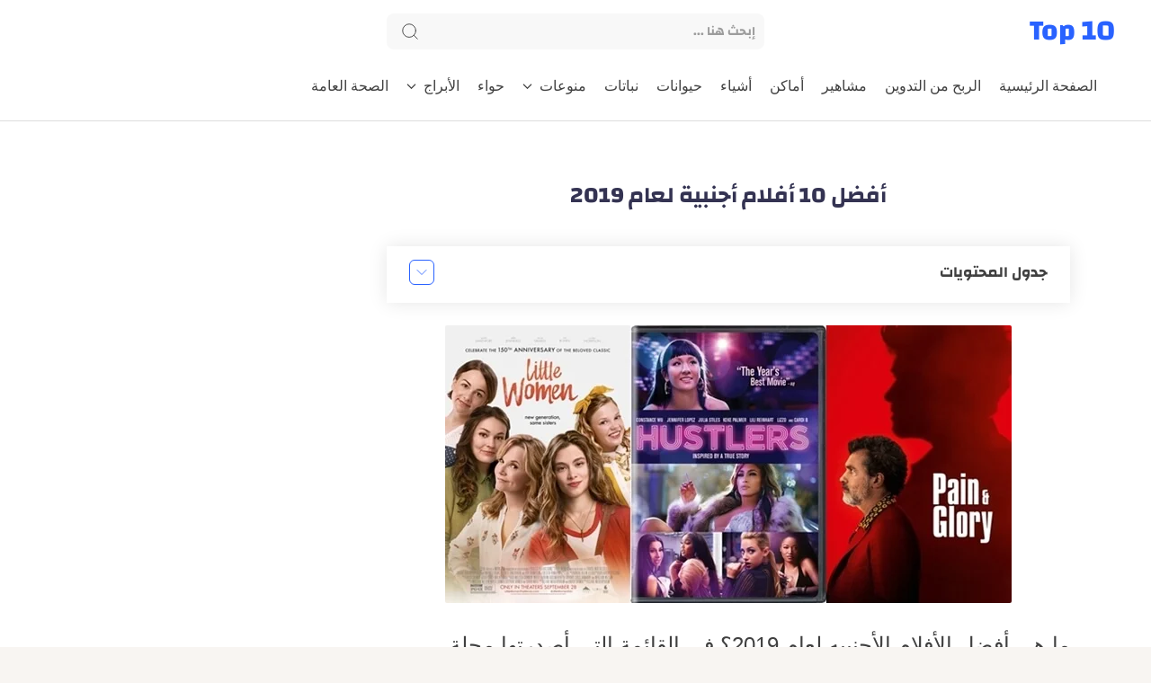

--- FILE ---
content_type: text/html; charset=UTF-8
request_url: https://www.selections2018.com/2019/12/The-Best-Films-2019.html
body_size: 53390
content:
<!DOCTYPE html>
<html dir='rtl' lang='ar' xmlns='http://www.w3.org/1999/xhtml' xmlns:b='http://www.google.com/2005/gml/b' xmlns:data='http://www.google.com/2005/gml/data' xmlns:expr='http://www.google.com/2005/gml/expr'>
<head>
<meta charset='utf-8'/>
<meta content='width=device-width, initial-scale=1' name='viewport'/>
<meta content='ar' http-equiv='content-language'/>
<meta content='ar_AR' property='og:locale'/>
<meta content='ar' name='language'/>
<meta content='general' name='rating'/>
<meta content='blogger' name='generator'/>
<meta content='all' name='audience'/>
<meta content='kamel siyam' name='author'/>
<meta content='kamelsiyam52@gmail.com' name='Email'/>
<meta content='' name='theme-color'/>
<meta content='' name='msapplication-navbutton-color'/>
<link href='https://blogger.googleusercontent.com/img/b/R29vZ2xl/AVvXsEgpgbgGkxRkVpwaAlggplF324flH1ntNOJuacRHi1AUKQBqnSN8BIqLhHD-IwbLckwGKAy75MMogvUXtCktiELfuYZlEkywwSpKLWuxQ7Cu9vEJKWZYEUBC_M6BCIngk57lbBG-uOutPy4/s16000/best+film+%25281%2529.jpg' rel='image_src'/>
<!-- ======================================================= -->
<!-- تحسين الاتصال المسبق (Resource Hints) - الأولوية القصوى -->
<!-- ======================================================= -->
<!-- 1. تحسين الاتصال المسبق للخطوط (ضروري جدا&#1611; لـ LCP) -->
<link crossorigin='anonymous' href='https://fonts.gstatic.com' rel='preconnect'/>
<link href='https://fonts.gstatic.com' rel='dns-prefetch'/>
<!-- 2. تحسين الاتصال المسبق للموارد الخارجية (jsDelivr ) -->
<link href='https://cdn.jsdelivr.net' rel='preconnect'/>
<link href='https://cdn.jsdelivr.net' rel='dns-prefetch'/>
<!-- 3. تحسين الاتصال المسبق لصور بلوجر (لتحسين LCP ) -->
<link href='https://blogger.googleusercontent.com' rel='preconnect'/>
<link href='https://blogger.googleusercontent.com' rel='dns-prefetch'/>
<!-- ======================================================= -->
<!-- تحميل الخطوط والـ CSS غير الحرج (Preload ) -->
<!-- ======================================================= -->
<link as='font' crossorigin='anonymous' href='https://cdn.jsdelivr.net/gh/kamel2021/blog-css-assets/Changa%20Regular%20(400 ).woff2' rel='preload' type='font/woff2'/>
<link as='font' crossorigin='anonymous' href='https://cdn.jsdelivr.net/gh/kamel2021/blog-css-assets/Changa%20Bold%20(700 ).woff2' rel='preload' type='font/woff2'/>
<!-- CSS غير الحرجة مع jsDelivr (محملة بشكل غير متزامن) -->
<link as='style' crossorigin='anonymous' href='https://cdn.jsdelivr.net/gh/kamel2021/blog-css-assets/non-critical.css' onload='this.onload=null;this.rel=&#39;stylesheet&#39;' rel='preload'/>
<style type='text/css'>
@font-face {
  font-family: 'Changa';
  src: url('https://cdn.jsdelivr.net/gh/kamel2021/blog-css-assets/Changa%20Regular%20(400).woff2') format('woff2');
  font-weight: 400;
  font-display: swap;
}
@font-face {
  font-family: 'Changa';
  src: url('https://cdn.jsdelivr.net/gh/kamel2021/blog-css-assets/Changa%20Bold%20(700).woff2') format('woff2');
  font-weight: 700;
  font-display: swap;
}

body, html {
  font-family: 'Changa', system-ui, sans-serif;
  direction: rtl;
  text-align: right;
}
</style>
<title>أفضل 10 أفلام أجنبية لعام 2019</title>
<meta content='ما هي أفضل الأفلام الأجنبيه لعام 2019؟  تم اختيار أفضل الأفلام الأجنبيه في العالم اعتماداً على ما حققنه من شهرة، ومشاهده، وأيضاً لتناولها قضايا عامة شائكة.' name='description'/>
<meta content='index,follow' name='robots'/>
<meta content='Top 10' property='og:site_name'/>
<meta content='' property='og:title'/>
<meta content='' property='og:description'/>
<meta content='' property='og:url'/>
<meta content='' property='og:image'/>
<meta content='article' property='og:type'/>
<meta content='summary_large_image' name='twitter:card'/>
<meta content='' name='twitter:title'/>
<meta content='' name='twitter:description'/>
<meta content='' name='twitter:image'/>
<meta content='@kamelsiyam' name='twitter:site'/>
<link rel="alternate" type="application/atom+xml" title="Top 10 - Atom" href="https://www.selections2018.com/feeds/posts/default" />
<link rel="alternate" type="application/rss+xml" title="Top 10 - RSS" href="https://www.selections2018.com/feeds/posts/default?alt=rss" />
<link rel="service.post" type="application/atom+xml" title="Top 10 - Atom" href="https://www.blogger.com/feeds/5657426361073917064/posts/default" />

<link rel="alternate" type="application/atom+xml" title="Top 10 - Atom" href="https://www.selections2018.com/feeds/2852517135304479141/comments/default" />
<link href='https://www.selections2018.com/favicon.ico' rel='icon' type='image/x-icon'/>
<style>
/* ==================== CRITICAL CSS ONLY ==================== */
/* الأنماط الأساسية الضرورية لـ First Paint */

*{box-sizing:border-box;margin:0;padding:0;line-height:1.6}

body, html {
    background:#f8f5f2;
    color:#333;
    padding:0;
    margin:0 auto;
    direction:rtl;
    text-align:right;
    font-family:'Changa', system-ui, sans-serif;
}

/* === إصلاح تموضع المحتوى === */
body{margin-right:auto!important;margin-left:auto!important;float:none!important}
.main-wrapper,.content-wrapper,.post-wrapper,.blogPosts{
  float:none!important;
  margin:0 auto!important;
  direction:rtl!important;
  text-align:right!important;
}
  
/* === الهيدر === */
.header-widget h1.blog-title,
.header-widget h2.blog-title{
  display:flex!important;
  align-items:center!important;
  height:70px!important;
  margin:0!important;
  padding:0!important
}

.header-widget h1.blog-title a,
.header-widget h2.blog-title a{
  color:#2962ff!important;
  font-size:32px!important;
  font-weight:700!important;
  text-decoration:none!important;
  display:block!important;
  line-height:1.2!important;
  font-family:'Changa', system-ui, sans-serif
}
/* === العناوين (ضرورية للـ LCP) === */
.onHome .blogPosts .hentry h3.post-title,
.onHome .blogPosts .hentry h3.entry-title{
  display:block!important;
  font-size:1.3rem!important;
  margin:10px 0 15px!important;
  line-height:1.4!important;
  color:#000!important;
  font-weight:600!important
}

.onHome .blogPosts .hentry h2.post-title a,
.onHome .blogPosts .hentry h2.entry-title a{
  color:inherit!important;
  text-decoration:none!important;
  display:inline!important
}

/* === المقال المفرد === */
.onItem .blogPosts .hentry h1.post-title,
.onPost .blogPosts .hentry h1.post-title{
  display:block!important;
  font-size:28px!important;
  font-weight:700!important;
  margin:0 0 25px!important;
  line-height:1.3!important;
  color:#343352!important;
  padding-top:10px!important
}

.onItem .blogPosts .hentry h1.post-title a,
.onPost .blogPosts .hentry h1.post-title a{
  color:inherit!important;
  text-decoration:none!important;
  font-size:inherit!important
}

.onItem .blogPosts .hentry h2.post-title,
.onPost .blogPosts .hentry h2.post-title,
.onItem .blogPosts .hentry h3.post-title,
.onPost .blogPosts .hentry h3.post-title{
  display:none!important
}
/* === الأرشيف === */
.onBlog .blogTitle h1.title{
  display:block!important;
  font-size:26px!important;
  margin-bottom:30px!important;
  color:#2962ff!important;
  font-weight:700!important;
  padding-bottom:10px!important;
  border-bottom:2px solid #f0f0f0!important
}

.onBlog .blogTitle h2.title{display:none!important}

.onBlog .blogPosts .hentry h3.post-title,
.onBlog .blogPosts .hentry h3.entry-title{
  display:block!important;
  font-size:1.3rem!important;
  margin:10px 0 15px!important;
  line-height:1.4!important;
  color:#000!important;
  font-weight:600!important
}

.onBlog .blogPosts .hentry h3.post-title a,
.onBlog .blogPosts .hentry h3.entry-title a{
  color:inherit!important;
  text-decoration:none!important
}

/* === إخفاء العناوين الافتراضية === */
h1.entry-title:not(.post-title),
.blog-posts h1:not(.blog-title):not(.post-title),
.posts h1:not(.post-title),
.item h1:not(.post-title){
  display:none!important;
  position:absolute!important;
  left:-9999px!important
}

/* === حلول طارئة === */
.blogPosts .hentry .postTitle{
  display:block!important;
  visibility:visible!important;
  opacity:1!important;
  position:static!important;
  height:auto!important;
  width:auto!important;
  overflow:visible!important
}

.blogPosts .hentry .postTitle a{
  display:inline!important;
  color:inherit!important;
  text-decoration:none!important
}

/* === إصلاحات المقال (ضرورية) === */
.postBody h2{
  color:#343352!important;
  font-size:1.7rem!important;
  margin:1.5em 0 .8em!important;
  font-weight:600!important
}
.postBody h3{
  color:#2962ff!important;
  font-size:1.5rem!important;
  margin:1.3em 0 .7em!important;
  font-weight:600!important
}
.postBody h4{
  color:#343352!important;
  font-size:1.3rem!important;
  margin:1.1em 0 .6em!important;
  font-weight:600!important
}

/* === تحسينات إضافية === */
.onItem .blogPosts .hentry h1.post-title,
.onPost .blogPosts .hentry h1.post-title{
  border-bottom:1px solid #eee!important;
  padding-bottom:15px!important;
  margin-bottom:25px!important
}

.onHome .blogPosts .hentry .postTitle,
.onBlog .blogPosts .hentry .postTitle{
  margin-bottom:15px!important
}

/* === أنماط عامة أساسية === */
h1{color:#263238;text-align:center;padding:20px 0;font-size:2.2em;margin-bottom:15px}
h2{color:#37474f;padding-bottom:10px;margin:35px 0 20px;font-size:1.7em}
h3{color:#546e7a;margin:25px 0 15px;font-size:1.4em}
p{margin-bottom:16px;text-align:justify;font-size:1.05em}
ul,ol{margin-right:25px;margin-bottom:20px;padding-right:10px}
li{margin-bottom:10px}

/* === صناديق المحتوى (ضرورية - أبقها) === */
.highlight-box,
.intro-box,
.update-notice,
.warning-box,
.related-articles,
.faq-container{
  border-radius:10px;
  padding:20px;
  margin:25px 0;
  background:#fff;
  border:1px solid #e0e0e0;
  box-shadow:0 2px 8px rgba(0,0,0,0.05);
}

/* === الجداول (ضرورية للمحتوى) === */
table{
  width:100%;
  border-collapse:collapse;
  margin:25px 0;
  border-radius:8px;
  overflow:hidden;
  box-shadow:0 2px 8px rgba(0,0,0,0.05);
}

th{
  background:#607d8b;
  color:#fff;
  padding:15px;
  text-align:right;
  font-weight:600
}
td{
  padding:15px;
  background:#fff;
  border-bottom:1px solid #eee
}

/* === إزالة تأثيرات Hover المتبقية === */

.zodiac-grid a{
  display:flex;
  align-items:center;
  justify-content:center;
  padding:15px;
  background:#fff;
  border-radius:10px;
  text-decoration:none;
  color:#37474f;
  text-align:center;
  box-shadow:0 3px 10px rgba(0,0,0,.05);
  border-right:4px solid #90a4ae;
  font-weight:600;
  gap:8px
}

.zodiac-links a{
  background:#fff;
  padding:10px 20px;
  border-radius:50px;
  text-decoration:none;
  color:#37474f;
  font-weight:600;
  border:1px solid #90a4ae
}

footer{
  text-align:center;
  margin-top:50px;
  padding-top:25px;
  border-top:1px solid #ddd;
  color:#777;
  font-size:.9em
}

/* === استجابة === */
@media(max-width:768px){
  body{padding:15px}
  h1{font-size:1.8em}
  table{font-size:.9em}
  td,th{padding:10px}
  
  .highlight-box,
  .intro-box,
  .update-notice,
  .warning-box,
  .related-articles,
  .faq-container{
    padding:15px;  /* &#8592; أصغر على الهاتف */
    margin:20px 0; /* &#8592; مسافات مناسبة */
  }
}
</style>
<link href='https://www.selections2018.com/2019/12/The-Best-Films-2019.html' rel='dns-prefetch'/>
<link href='https://www.selections2018.com/2019/12/The-Best-Films-2019.html' rel='preconnect'/>
<link href='https://script.google.com' rel='dns-prefetch'/>
<link href='https://1.bp.blogspot.com' rel='dns-prefetch'/>
<link href='https://2.bp.blogspot.com' rel='dns-prefetch'/>
<link href='https://3.bp.blogspot.com' rel='dns-prefetch'/>
<link href='https://4.bp.blogspot.com' rel='dns-prefetch'/>
<link href='https://blogger.googleusercontent.com' rel='dns-prefetch'/>
<link href='https://pagead2.googlesyndication.com' rel='dns-prefetch'/>
<link href='https://pagead2.googlesyndication.com' rel='preconnect'/>
<link href='https://www.googletagmanager.com/gtag/js' rel='dns-prefetch'/>
<link href='https://www.googletagmanager.com/gtag/js' rel='preconnect'/>
<style id='page-skin-1' type='text/css'><!--
/* Variables */
<Group description=" أساسي" selector="body">
<Variable name="themeColor" description="لون تبويب المدونة في الهاتف" type="color" default="#fefefe"/>
<Variable name="body.background" description="الخلفية" type="background" color="#fefefe" default="$(color) url() repeat fixed top center" />
<Variable name="body.bg" description="لون الخلفية" type="color" default="#fff"/>
<Variable name="keycolor" description="اللون الرئيسي" type="color" default="#0099ff"/>
<Variable name="linear.bgAlt" description="اللون المتدرج" type="color" default="#2962ff"/>
<Variable name="toTop.bg" description="خلفية زر الصعود لأعلى" type="color" default="#2962ff"/>
<Variable name="toTop.icon" description="لون أيقونة الصعود لأعلى" type="color" default="#fff"/>
</Group>
<Group description="المساحات">
<Variable name="header.height" description="إرتفاع رأس المدونة" type="length" max="90px" default="70px"/>
<Variable name="sidebar.width" description="عرض الشريط الجانبي" type="length" max="350px" default="330px"/>
<Variable name="blog.width" description="عرض المدونة" type="length" max="1400px" min="900px" default="1200px"/>
</Group>
<Group description="الشريط العلوي" selector="#header">
<Variable name="header.back" description="خلفية الشريط" type="color" default="#fff"/>
<Variable name="header.search.color" description="لون مربع البحث" type="color" default="#2e2e2e"/>
<Variable name="header.search.back" description="خلفية مربع البحث" type="color" default="#f7f7f7"/>
<Variable name="header.nav.btn" description="لون زر القائمة" type="color" default="#2962ff"/>
<Variable name="header.title" description="لون عنوان المدونة" type="color" default="#2962ff"/>
</Group>
<Group description="القائمة الرئيسية" selector="#main_menu">
<Variable name="menu.bg" description="الخلفية" type="color" default="#fff"/>
<Variable name="menu.link.color" description="لون الروابط" type="color" default="#2e2e2e"/>
<Variable name="menu.link.hover" description="لون التأثير" type="color" default="#2962ff"/>
<Variable name="dropdown.bg" description="خلفية القائمة المنسدلة" type="color" default="#fff"/>
</Group>
<Group description="المشاركات" selector=".post-body">
<Variable name="post.title" description="لون العناوين" type="color" default="#2962ff"/>
<Variable name="post.bg" description="خلفية المشاركة" type="color" default="#fff"/>
<Variable name="readMore.bg" description="خلفية زر قراءة المزيد" type="color" default="#2962ff"/>
<Variable name="readMore.color" description="لون زر قراءة المزيد" type="color" default="#ffffff"/>
<Variable name="readMore.hover" description="تأثير زر قراءة المزيد" type="color" default="#2e2e2e"/>
<Variable name="loadMore.bg" description="لون  زر عرض المزيد" type="color" default="#2962ff"/>
<Variable name="loadMore.bgClr" description="خلفية  زر عرض المزيد" type="color" default="#fff"/>
</Group>
<Group description="الشريط الجانبي" selector="aside">
<Variable name="aside.title" description="عنوان العناصر" type="color" default="#262d3d"/>
<Variable name="aside.link" description="لون الروابط" type="color" default="#2962ff"/>
<Variable name="aside.text" description="لون النصوص" type="color" default="#2e2e2e"/>
<Variable name="aside.bg" description="خلفية العناصر" type="color" default="#fff"/>
<Variable name="tabs.overflow.background.color" description="لون السطر أسفل العنوان" type="color" default="#2962ff" />
</Group>
<Group description="الفوتر" selector=".creditInner">
<Variable name="footer.back" description="لون الخلفية" type="color" default="#fefefe"/>
<Variable name="footer.title" description="عنوان العناصر" type="color" default="#262d3d"/>
<Variable name="footer.link" description="لون الروابط" type="color" default="#2962ff"/>
<Variable name="footer.text" description="لون النصوص" type="color" default="#2e2e2e"/>
<Variable name="labels.background.color" description="لون التأثير" type="color" default="#2962ff"/>
</Group>
<Group description="تخصيص المقال">
<Variable name="posts.bg" description="الخلفية" type="color" default="#fff" />
<Variable name="posts.title.color" description="العنوان" type="color" default="#262d3d" />
<Variable name="posts.text.color" description="النص" type="color" default="#2e2e2e" />
<Variable name="posts.h2" description="العناوين الرئيسية" type="color" default="#262d3d" />
<Variable name="posts.h3" description="العناوين الفرعية" type="color" default="#262d3d" />
<Variable name="posts.h4" description="العناوين الثانوية" type="color" default="#262d3d" />
</Group>
<Group description="إقرأ أيضا" selector="#RandomPosts">
<Variable name="color.title" description="لون الروابط" type="color" default="#48525c"/>
<Variable name="widget.title" description="&#8216;لوان الآداة" type="color" default="#161617"/>
<Variable name="widget.title.underline" description="&#8216;لوان السطر تحت العنوان" type="color" default="#2962ff"/>
<Variable name="tabs.overflow.color" description="لون التأثير" type="color" default="#48525c" />
<Variable name="tabs.overflow.selected.color" description="لون الخلفية" type="color" default="transparent" />
</Group>
<Group description="جدول المحتويات" selector="#TOC">
<Variable name="toc.title" description="لون العنوان" type="color" default="#2e2e2e"/>
<Variable name="toc.bg" description="لون الخلفية" type="color" default="#fff"/>
<Variable name="toc.item" description="لون العناصر" type="color" default="#2962ff"/>
<Variable name="toc.icon" description="لون زر الإضهار" type="color" default="#ddd"/>
</Group>
<Group description="مواضيع ذات صلة" selector="#relatedPosts">
<Variable name="related.title" description="لون العنوان" type="color" default="#262d3d"/>
<Variable name="pS.related.title" description="لون العنوان المشاركة" type="color" default="#18c0fa"/>
<Variable name="pS.bg.color" description="لون خلفيةالمشاركة" type="color" default="#fefefe"/>
</Group>
<Group description="التعليقات">
<Variable name="posts.icons.color" description="لون العنوان" type="color" default="#262d3d"/>
<Variable name="posts.background.color" description="لون زر إرسال تعليق" type="color" default="#2962ff" />
<Variable name="tabs.font" description="الخط الخاص بالعنوان" type="font" default="'Changa', sans-serif"/>
</Group>
*/
/* Standar CSS */ iframe,img{display:block;max-width:100%}.clear,ul{margin:0;padding:0}.img-link,img{position:relative;height:100%}.fullClose,.invisible{visibility:hidden}*,:after,:before{box-sizing:border-box;box-sizing:border-box}h1,h2,h3,h4,h5,h6{margin:0;color:#262d3d}h1{font-size:1.8rem}h2{font-size:1.7rem}h3{font-size:1.5rem}h4{font-size:1.3rem}h5{font-size:1.2rem}h6{font-size:1.1rem}a{color:#2962ff;text-decoration:none}ul{list-style:none}ol li::marker,ul li::marker{font-weight:700}.postBody ol li,.postBody ul li{font-size:17px}.postBody ul{list-style:initial;margin:initial;padding:revert}table{border-spacing:0}iframe{border:0;margin-left:auto;margin-right:auto}button,input,select,textarea{font:inherit;font-size:100%;color:inherit;line-height:normal;vertical-align:baseline}img{object-fit:cover;transition:.5s}svg{width:20px;height:20px;fill:#262d3d}svg .line,svg.line{fill:none!important;stroke:#262d3d;stroke-linecap:round;stroke-linejoin:round;stroke-width:1px}.qw .svg-c{fill:#2962ff;stroke:none}.svg-c{stroke:#2962ff;fill:none}.hidden,.replaced{display:none}.clear{width:100%;display:block;float:none;clear:both}.d-flex{display:flex}.al-center{align-items:center}body:not(#layout) .no-items.section{padding:0!important;margin:0!important}.main_container{max-width:1200px;margin-left:auto;margin-right:auto}
.blogContent img,.top-content img,.bottom-content img,.main_slider img{max-width:100%;height:auto;}
.blogContent .postThumbnail a,.top-content a.img-link,.bottom-content a.img-link,.main_slider a.img-link{max-width:100%;height:100%;display:block;background:linear-gradient(to left, #000000 -30%, #fff)}
.img-link{overflow:hidden;display:block;width:100%}.main_content img:hover{transform:scale(1.1) rotate(2deg)}.onItem .blogPosts .hentry:hover img,.postEntry img:hover{transform:none!important}.fullClose{display:block;position:fixed;top:0;left:0;right:0;bottom:0;z-index:2;-webkit-transition:.2s;transition:.2s;background:0 0;opacity:0}
.PLHolder img{visibility:hidden}
/* Main Element */ .mainWrapper,body{position:relative}html{scroll-behavior:smooth;overflow-x:hidden}body{margin:0;padding:0!important;width:100%;overflow-x:hidden;font-weight: 500;line-height:28px;font-family:Changa,sans-serif;font-size:14px;color:#2e2e2e;min-height:100vh;font-smoothing:antialiased;word-break:break-word}
/* Header */ .header-widget h1 a,.header-widget p{white-space:nowrap;overflow:hidden;color:#2e2e2e;text-overflow:ellipsis;height:70px}#header_widget,.header-widget,.header-widget h1,.header-widget h1 a,.header-widget img,.header-widget p,.header_container{height:70px}.header{top:0;right:0;width:100%;z-index:10;position:absolute;transition:.5s;background-color:#ffffff;border-bottom:1px solid #ddd}#header_widget{width:25%;line-height:70px}.header-widget img{object-fit:contain}.header-widget h2.blog-title a{color:#2962ff;display:block;font-size:32px;font-weight:700;text-decoration:none;font-family:'Changa','ChangaCustom',sans-serif}.header-widget p{margin:0!important;padding-top:5px}.header-widget a.header-image-wrapper img {max-width: 150px}.header-widget {max-width: fit-content}
/* Menu */ #LinkList302 {opacity: 0}.header_icon{width:25%;display:flex;gap: 10px;justify-content:flex-end;margin-right:auto}
.off-menu-icon{width:25px;height:20px;float:left;position:relative}
.off-menu-icon .line{width:100%;height:3px;display:block;margin-bottom:4px;border-radius:5px;background-color:#000000}
.bottom.line,.top.line{position:static;top:8px;transform:rotate(0)}
.navInput:checked~.mainWrapper .top.line{position:absolute;transform:rotate(45deg)}.navInput:checked~.mainWrapper .bottom.line{position:absolute;transform:rotate(-45deg)}
.navInput:checked~.mainWrapper .middle.line{display:none}
#main_menu{position:absolute;top:calc(70px - 1px);right:0;border-bottom:1px solid #ddd;z-index:10;background-color:#ffffff;opacity:0;visibility:hidden;width:100%}
.navInput:checked~.mainWrapper #main_menu,.navInput:checked~.mainWrapper .closemenu{opacity:1;visibility:visible}
.htmlMenu.nav{overflow-x:scroll;padding-right:10px}
.htmlMenu.nav::scrollbar{background: transparent;height:6px}
.htmlMenu li{width:max-content;padding:15px 10px;}
.htmlMenu .link{display:flex;align-items:center;position:relative;font-size:15px;color:#404040}
.htmlMenu .link .name{text-overflow:ellipsis;transition: ease-in-out .2s;transition: ease-in-out .2s;font-weight:500;font-size:16px}
.htmlMenu .link .name svg{width:15px;height:15px;margin-right:auto}
.htmlMenu li:hover > .link .name, .menu li.drop-menu:hover > span.down svg, .menu li.drop-menu .bot-menu:hover > span.down svg{fill:#2962ff;color:#2962ff}
.menu li.drop-menu > span.down, .menu li.drop-menu .bot-menu > span.down {display: block;fill:#404040;margin-right: 8px}
.menu li.drop-menu > span.down svg, .menu li.drop-menu .bot-menu > span.down svg{height: 11px;fill:#404040;width: 11px;transition: ease-in-out .2s;transition: ease-in-out .2s}
.menu li.drop-menu > ul{list-style: none;padding-right: 0;width:200px;height:auto;background-color:#EEEEEE;position:absolute;box-shadow: 0 0 20px #00000014;border-radius: 2px;top:calc(100% + 50px);z-index:10;visibility:hidden;opacity:0;transition: ease-in-out .2s;transition: ease-in-out .2s}
.menu li.drop-menu .bot-menu > ul{list-style: none;padding-right: 0;width:200px;height:auto;background-color:#EEEEEE;position:absolute;right:90%;top:0;box-shadow: 0 0 20px #00000014;border-radius: 2px;z-index:10;visibility:hidden;opacity:0;transition: ease-in-out .2s;transition: ease-in-out .2s}
.menu li.drop-menu:hover > ul{visibility:visible;opacity:1;top:calc(100% + 1px)}
.menu li.drop-menu:hover > a:after{transform:rotate(180deg);}
.menu li.drop-menu .bot-menu > span.down {margin-left: 8px;margin-right:auto}
.menu li.drop-menu .bot-menu > span.down svg {transform:rotate(90deg);}
.menu li.drop-menu .bot-menu:hover > ul{visibility:visible;opacity:1;right:100%}
.bot-menu.sub {position: relative;width:100%}
.bot-menu.sub a {width: 100%}
/* Search Tool */ .navSearch{display:none;align-items:center;justify-content:center;margin-left:8px;cursor:pointer}.navSearch svg.line{width:25px;height:25px;stroke:#2962ff;vertical-align:middle;stroke-width:2.2px}.headerSearch{justify-content:center;width:50%;display:flex;align-items:center;transition:.2s ease-in-out;transition:.2s ease-in-out}.headerSearch.cloned {display: none}.headerSearch form{position:relative;background-color:#f8f8f8;border-radius:8px;width:70%}.Search_close,.headerSearch button{position:absolute;left:15px;bottom:0;top:0}.Search_close svg,.headerSearch button svg{stroke:#404040;width:22px;height:22px}.headerSearch input[placeholder]::input-placeholder{color:#404040}.headerSearch input[type=text]{display:block;width:100%;outline:0;border:0;position:relative;background-color:transparent;padding-right:10px;height:calc(70px/ 2 + 5px)}.headerSearch input[placeholder]{color:#404040;font-weight:600;opacity:.7}.headerSearch button{background:0 0;border:0;outline:0;padding:0;display:flex;align-items:center}.Search_close{visibility:hidden;opacity:0;transition:.2s ease-in-out;transition:.2s ease-in-out}.Search_close svg{stroke-width:1.5px}
/* blogContent Section */ .mainContent{padding-top:180px}.mainInner .widget .title{display:flex;align-items:center;justify-content:space-between;margin:0 0 30px;font-size:var(--widget-titleSize);font-weight:var(--widget-titleWeight);position:relative}.mainInner .widget .title svg{height:20px;width:20px;opacity:.7}.mainInner .widget .imgThumb{display:block;object-fit:cover;height:100%;width:100%}.blogContent .sidebar .widget:not(:last-child),.mainInner .widget:not(:last-child){margin-bottom:25px}.blogContent .widget input[type=email],.blogContent .widget textarea,.mainInner .widget input[type=text]{display:block;width:100%;border-radius:8px;outline:0;padding:15px;resize:none;margin-bottom:15px}.blogContent .widget input[type=email]:focus,.blogContent .widget textarea:focus,.mainInner .widget input[type=text]:focus{border-color:var(--body-altColor)}.blogContent .widget input[type=submit],.mainInner .widget input[type=button]{display:inline-flex;align-items:center;margin:15px 0 0;padding:10px 20px;outline:0;border:0;border-radius:2px;color:#fefefe;background-color:var(--main-color);font-size:14px;white-space:nowrap;overflow:hidden;max-width:100%}.blogContent .widget input[type=submit]:hover,.mainInner .widget input[type=button]:hover{opacity:.7}.mainInner .section:not(:last-child){margin-bottom:40px}.main_content{padding-top:calc(70px + 30px);background-color:#ffffff;padding-bottom: 15px;}.blogContent{display:flex;flex-wrap:wrap}.blogContent .mainbar{flex:0 0 calc(100% - 330px);padding-left:10px;width:calc(100% - 330px)}.blogContent .mainbar>.no-items{margin-bottom:0;padding-bottom:0;border-bottom:0}.blogContent .sidebar{flex:0 0 330px;width:330px}#relatedPosts h3.title,.blogContent .sidebar .widget h2.title{font-size:18px;margin-bottom:25px;margin-top:10px}.blogContent .sidebar .widget h2.title{color:#343352}.blogContent .sidebar .widget h2.title:after {background-color:#ffffff}.blogContent .widget h2.title:after, .top-content .widget h2.title:after, .bottom-content .widget h2.title:after {top: 2px;content: '';display: block;width: 50px;height: 2px;margin-top: 8px;position: relative;border-radius: 90px;background-color: #2962ff;}.blogContent .sidebar .widget p{color:#404040}.onPage .blogContent .mainbar{margin-left:auto;margin-right:auto}
.blogContent .widget h2.title:empty, .top-content .widget h2.title:empty, .bottom-content .widget h2.title:empty{display:none}
/* BlogTitle */ .blogTitle .title{font-size:25px;margin-bottom:20px;margin-top:10px}title.search{display:flex;align-items:center;margin-bottom:40px}.home_button{display:block;margin-right:auto}.home_button span{font-size:14px;font-weight:500;border:1px solid #55555533;padding:10px;background-color:#f0f8fd;border-radius:5px}
/* blogPosts Section */ .blogPosts{display:flex;flex-wrap:wrap;position:relative;width:100%}.blogPosts.empty{width:100%;left:0}.blogPosts.empty~.blogPager{justify-content:flex-start}.blogPosts .hentry.noComment,.blogPosts .hentry.noInfo,.blogPosts div.hentry{padding-bottom:0}.onItem .blogPosts{display:block;position:initial;width:100%;left:0;background-color:#ffffff;padding:10px 20px 40px;border-radius:8px}.onItem .blogPosts .hentry{display:block;width:100%;overflow: initial;height:100%;padding:0;position:initial;margin-left:0;margin-right:0;background:#ffffff;box-shadow:none;border:0;margin-bottom:0}.blogPager .homeLink,.onBlog .blogPager .olderLink.noPosttt,.onBlog .newerLink.noPosttt{display:none}.blogPosts .postThumbnail .postHeader{position:absolute;top:10px;right:10px}.blogPosts .postThumbnail .postHeader .postLabel>*{background-color:#2962ff;color:#fff;padding:3px 5px;border-radius:6px;font-weight:500;font-size:13px;margin-left:5px}.blogPosts .postThumbnail .postHeader .postLabel>:before{opacity:1;margin-left:0}
.onHome .blogContent, .onBlog .blogContent{margin-top:15px;}
.onHome .blogPosts, .onBlog .blogPosts  {display: block}
.onHome .blogPosts .hentry, .onBlog .blogPosts .hentry {display: flex;align-items: center;background-color:#ffffff;flex-direction: row;margin: 0 0 15px;width: 100%;border-radius: 4px;box-shadow: 0 0 10px rgb(0 0 0 / 15%)}
.onHome .blogPosts .postThumbnail, .onBlog .blogPosts .postThumbnail {width: 250px;border-radius: 0 0 4px 4px}
.onHome .blogPosts .postContent, .onBlog .blogPosts .postContent {width: calc(100% - 240px);padding-right: 10px;padding-top: 5px;padding-bottom: 5px;}
.onHome .blogPosts .postContent .postTitle, .onBlog .blogPosts .postContent .postTitle {margin: 0;line-height: 1}
.onHome .blogPosts .postContent .pEntry.hidden, .onBlog .blogPosts .postContent .pEntry.hidden {display: block;font-size: 13px;font-weight: 500;margin: 5px 0 15px;line-height: 24px;}
.onHome .blogPosts .postContent .pJmp, .onBlog .blogPosts .postContent .pJmp {display: block;border: 2px solid #2962ff;padding: 0px 10px;background-color: #2962ff;color:#ffffff;font-size: 13px;font-weight: 600;transition:.2s;border-radius: 2px;width: fit-content}
.onHome .blogPosts .postContent .pJmp:hover, .onBlog .blogPosts .postContent .pJmp:hover{background-color:#2962ff;border-color:#2962ff;}
.onBlog .blogPosts{margin-bottom:15px;}
/* Blog */ .blogPosts .hentry{position:relative;width:calc(25% - 15px);margin-left:7.5px;box-shadow:0 0 10px rgb(0 0 0 / 20%);border-radius:5px;overflow:hidden;margin-right:7.5px;margin-bottom:30px;display: flex;flex-direction: column}.blogPosts .hentry:hover img{transform:scale(1.1) rotate(2deg)}.blogPosts .hentry:hover .postTitle a{color:#2e2e2e}.blogPosts .postThumbnail{height:165px}.onHome .blogPosts .postThumbnail img, .onBlog .blogPosts .postThumbnail img{height:100%;width:100%}.blogPosts .postContent{padding:0 5px}.onItem .blogPosts .postTitle{font-weight:600;font-size:25px;color:#343352;width:100%;margin-bottom:20px}.blogPosts .postTitle{font-size:15px;margin-top:10px;margin-bottom:10px}@media screen and (max-width:640px){.blogPosts .hentry{margin-bottom:30px}}@media screen and (max-width:480px){.blogPosts .hentry .postEntry.snippet{display:none}.onHome .blogPosts .postThumbnail{flex:0 0 100%;height:180px;margin-bottom: 15px;border-radius:4px}.blogPosts .postTitle{font-size:14px}.blogPosts .postLabel,.blogPosts .postTimestamp:after{font-size:13px}.blogPosts .postHeader{margin-bottom:5px}.blogPosts .postInfo{margin-top:15px}}
/* blogPager */
.blogPager{display:flex;flex-wrap:wrap;justify-content:center;font-size:15px;line-height:20px;margin-bottom:0}
.blogPager>*{display:flex;align-items:center;justify-content:center;margin-bottom:20px;padding:13px 25px;font-weight:600;width:100%;background-color:#2962ff;color:#fefefe;border-radius:2px;border:2px solid}
.blogPager>*:not(#loadMorePosts) {display: none;}
.blogPager>* svg{width:20px;height:20px;fill:#2962ff}
.blogPager>* svg.line{fill:none;stroke:#2962ff;stroke-width:1.5}
.blogPager .jsLoad:after,.blogPager>:before{content:attr(data-text);color:#fefefe}
.blogPager .jsLoad:before{display:none}
.blogPager .jsLoad svg{margin-left:8px}
.blogPager .noPost{cursor:not-allowed}
.onBlog .noPost.tt {display: block;border: 0;padding: 0;font-size: 14px;background: transparent;margin: 0;color: #2e2e2e}
.blogPager .noPost svg,.blogPager .noPost.jsLoad svg{fill:#fefefe}
.loadMore.empty {display: none}
/* Article Section */ .postBody{color:#404040}.postBody h2{color:#343352}.postBody h3{color:#2962ff}.postBody h4{color:#343352}.postAuthorName .authorName,.postLabel{text-overflow:ellipsis;overflow:hidden}.onItem .postInner{padding:0 30px;border-radius:5px;margin-bottom:15px;background-color:#ffffff;}.postThumbnail{flex:0 0 auto;height:100%;overflow:hidden;position:relative;border-radius:2px 2px 0 0}.postThumbnail div{background:var(--transparent-bg)}.postThumbnail div span:before{content:attr(data-text);opacity:.7;white-space:nowrap}.postTitle{font-size:16px;line-height:34px}.itemEntry,.itemTitle a,.postEntry.snippet,.postTitle a{color:inherit;box-orient:vertical;overflow:hidden}.itemTitle a,.postTitle a{color:#2962ff;line-height:27px;display:inline-box;overflow:hidden;transition:.3s;line-clamp:3}.postTitle a{line-height:40px;}.postInfo a,.postLabel>*{color:inherit}.blogPosts .hentry .postTitle a{color:#000000}.onPost .blogPosts .hentry .postTitle a{color:#343352}.itemTitle a:hover, .sidebar .itemTitle a:hover, .postLabel>a:hover,.postMore:hover,.postTitle a:hover{color:#2e2e2e}.itemEntry,.postEntry.snippet{display:box;line-clamp: 2;margin:12px 0 35px;font-size:90%;line-height:1.6em;opacity:.8}.postEntry.snippet,.postHeader{line-clamp:2;font-size:95%}.postHeader{margin-bottom:8px;line-height:1.5em}.postInfo{display:flex;align-items:center;justify-content:space-between}.postMore,.postTimestamp{padding-left:10px}.postComment,.postMore,.postTimestamp{overflow:hidden}.postComment:before,.postMore:before,.postTimestamp:after{content:attr(data-text);font-size:14px;display:block;line-height:20px;white-space:nowrap;text-overflow:ellipsis;overflow:hidden;opacity:.8}.postComment{display:flex;align-items:center;margin-right:auto;padding:4px 8px;border-radius:30px;margin-left:8px;flex-shrink:0;transition:.2s ease-in-out;transition:.2s ease-in-out}.onPost .postComment{background-color:transparent}.postComment svg{width:24px;height:24px;stroke-width:1;margin-right:3px}.postComment:hover svg{fill:#2962ff}.postComment:hover svg.line{fill:none;stroke:#2962ff}.postComments,.postTimes>*{display:flex;align-items:center;flex-shrink:0}.postComments>*{display:flex;align-items:center;justify-content:center;width:34px;height:34px;border:1px solid #e6e6e6;border-radius:12px;position:relative}.postComments>a{overflow:visible}.postComments>a:before{line-height:18px;position:absolute;top:-7px;right:-5px;padding:0 6px;border-radius:10px;font-size:11px;z-index:1;opacity:1;background-color:#e6e6e6}.postComments>:not(:last-child){margin-right:8px}.postComments svg{width:18px;height:18px;stroke-width:1;margin:0}.postComments>:hover{border-color:var(--icon-color);opacity:.8}.postComments>:hover svg,.postComments>:hover svg.line .fill{fill:#262d3d}.postComments>:hover svg.line{fill:none;stroke:#262d3d}.postLabel{font-size:14px}.postLabel>*{font-weight:400}.postLabel>:before{opacity:.7;margin-left:5px;content:attr(data-text)}.postLabel>a{display:inline-flex}.postTimes{width:100%;margin-top:25px;font-size:14px;line-height:20px}.postTimes .postTimestamp{padding-right:10px}.postTimes .postTimestamp:before{opacity:.8}.postTimes .postTimestamp:after{display:inline}.postTimes .postTimestamp.updated:before{content:'آخر تحديث: '}.postTimes .postTimestamp.published:before{content:'نشر في: '}
/* Table of content */ .toctitle.opened .toggled svg.line.svg_1,.toggled svg.line.svg_2{display:none}#TOC{background-color:#ffffff;margin-bottom:25px;box-shadow:0 0 20px rgb(0 0 0 / 10%);padding:15px 25px 5px}#TOC:empty{display:none}.toctitle{color:#404040;justify-content:space-between;margin-bottom:15px;font-size:16px;font-weight:600}.toc_title{margin:0!important}.toggled{border:1px solid #2962ff;display:flex;border-radius:6px;padding:3px}.toggled svg.line{stroke:#2962ff;height:20px;width:20px}.toctitle.opened .toggled svg.line.svg_2{display:block}#TOC ul{list-style:none;padding:0 30px;text-align: justify;max-height: 0;overflow: hidden;transition: max-height 0.3s ease-out;}#TOC ul li{font-size:15px;font-weight:600;margin:4px 0;padding:4px 0;display:flex;align-items:center}#TOC ul li::before{content:'';display:block;background-color:#2962ff;height:6px;width:6px;border-radius:50%;margin-top:1px;margin-left:8px}#TOC ul li:hover a{color:#2e2e2e}#TOC ul li:hover:before{background-color:#2e2e2e}#TOC ul li a{color:#2962ff;transition:.2s ease-in-out;width:calc(100% - 7px)}
[dir="rtl"] #TOC ul li a{text-align: right;}
[dir="ltr"] #TOC ul li a{text-align: left;}
#TOC li[data-tag="h3"]{margin-right:30px}#TOC li[data-tag="h4"]{display:none;margin-right:60px}#TOC li[data-tag="h5"]{display:none;margin-right:90px}#TOC li[data-tag="h6"]{display:none;margin-right:120px}
/* Article Style */ .postEntry h1,.postEntry h2,.postEntry h3,.postEntry h4,.postEntry h5,.postEntry h6{margin:.5em 0 15px}.postEntry h1:target,.postEntry h2:target,.postEntry h3:target,.postEntry h4:target,.postEntry h5:target,.postEntry h6:target{padding-top:70px;margin-top:0}.postEntry p{margin:1.7em 0}.postEntry img{display:block;margin:0 auto;border-radius:2px;transition:.5s;height:auto!important}.postEntry img.fullImg{display:block!important;margin-bottom:10px;position:relative;left:0;width:100%;max-width:none}.post .postNav{font-size:13px;margin:50px 0}.post .postNav>*{padding:8px 15px;border-radius:2px;margin-bottom:8px}.post .postNav>:not(:last-child){margin-right:8px}
/* Widget Blog Share */ .sharing{padding-top:20px;margin-top:15px}.sharing_panel{display:flex;flex-wrap:wrap;align-items:center}.sharin_label{border:1px solid #ddd;padding:7px 15px;margin-left:10px;margin-bottom:20px;font-size:15px;font-weight:500}.sharin_label span{position:relative}.sharin_label span:before{content:'';position:absolute;top:4px;left:-24px;width:17px;height:17px;background-color:#ffffff;border:1px solid #ddd;border-right-color:transparent;border-top-color:transparent;transform:rotate(45deg)}.sharing_button{width:50px;height:50px;background-color:#ccc;display:flex;align-items:center;margin-right:8px;margin-bottom:20px;transition:.2s;justify-content:center;border-radius:50%}.sharing_button:hover{transform:scale(1.1)}.sharing_button.facebook{background-color:#4267b2}.sharing_button.twitter{background-color:#1da1f2}.sharing_button.whatsapp{background-color:#02be67}.sharing_button.tumblr{background-color:#34526f}.sharing_button.linkedin{background-color:#2867b2}.sharing_button.reddit{background-color:#ff6933}.sharing_button.pinterest{background-color:#e60023}.sharing_button.telegram{background-color:#32aee1}.sharing_button.copy{background:#f2f2f2}.sharing_button.print svg{width:18px;height:18px}.sharing_button.copy svg{stroke:#2e2e2e;width:23px;height:23px;stroke-width:1.4px}.sharing_button svg{width:20px;height:20px;fill:#fff}.sharing_button.email svg{stroke:#ccc}
/* Post body Division */ .post-pages{display:flex;flex-direction:row-reverse;clear:both;overflow:hidden;margin-top:15px;text-align:center}.post-pages a{padding:5px 15px;background-color:#2962ff;color:#fff;display:inline-flex;border-radius:6px;font-weight:500;align-items:center;justify-content:center;z-index:2;width:fit-content;transition:padding .2s}.post-pages a.prev-page{margin-left:auto;margin-right:0}.post-pages a.prev-page:hover{padding-right:10px}.post-pages a.next-page{margin-right:auto;margin-left:0}.post-pages a.next-page:hover{padding-left:10px}.post-pages a svg{stroke:#fff;width:20px;height:20px;stroke-width:1.8px}.post-pages a.prev-page svg{margin-left:5px}.post-pages a.next-page svg{margin-right:5px}body.no-sidebar aside{display:none}body.no-sidebar .blogContent .mainbar{max-width:1000px;margin:0 auto;}
/* ads */ #ads-widget {width:calc(100% - 100px);text-align: center;margin:0 auto;clear:both;}.qw-ads img:hover{transform:none}#HTML6 {max-width: 100%;margin: 0 auto;text-align:center;}
/* Custom Sided widgets */ .cust-widget.pt_3 .cust-post .article-image{display:none}.cust-widget .cust-post .entry-title a{font-size:14px;margin-top:20px;transition:.2s;display:block}.sidebar .cust-widget .cust-post .entry-title a{color:#2962ff}.cust-widget .cust-post .entry-title a:hover,.cust-widget.pt_4 .cust-post:hover .article-content h3 a{color:#2e2e2e}.cust-widget.pt_2 .cust-post{display:flex;align-items:center;margin-bottom:10px}.cust-widget.pt_2 .cust-post .article-image{width:110px;flex:0 0 auto;height:80px;border-radius:3px;overflow:hidden}.cust-widget.pt_2 .cust-post .article-content{flex:0 0 auto;width:calc(100% - 110px);padding-right:10px}.cust-widget.pt_4{display:flex;flex-wrap:wrap}.cust-widget.pt_4 .cust-post{width:calc(50% - 10px);margin-bottom:20px;margin-left:5px;margin-right:5px;box-shadow:0 0 10px rgb(0 0 0 / 20%);border-radius:4px;overflow:hidden}.cust-widget.pt_4 .cust-post:last-child,.cust-widget.pt_4 .cust-post:nth-last-child(2){margin-bottom:0}.cust-widget.pt_4 .cust-post .article-content{padding:10px 5px}.cust-widget.pt_2 .cust-post .article-content .entry-title,.cust-widget.pt_4 .cust-post .article-content .entry-title{margin-block-start:-15px!important}.cust-widget.pt_1 .cust-post .article-image{height:140px}.cust-widget.pt_4 .cust-post .article-image{height:110px}.cust-widget.pt_4 .cust-post .article-content h3 a{transition:.2s;font-size:13px}.cust-widget.pt_4 .cust-post:hover .article-image img{transform:scale(1.1) rotate(2deg)}.cust-widget.pt_1 .cust-post{width:95%;margin:0 auto 25px;background:#fff;box-shadow:0 0 20px rgb(0 0 0 / 15%);border-radius:5px;overflow:hidden}.cust-widget.pt_1 .cust-post .article-content{padding:0 10px 10px}.cust-post img, .itemPopular .itemThumbnail.postThumbnail img, .counter {width: 100%;height: 100%}.widget-content .cust-widget .cust-post:hover img, .sidebar .itemPopular:hover img{transform: scale(1.1) rotate(2deg);}.widget-content .cust-widget .cust-post:hover .article-content .entry-title a, .sidebar .itemPopular:hover .itemTitle a{color:#2e2e2e}.widget-content .cust-widget .cust-post .article-content .entry-title a {transition: .2s;}.sidebar .cust-widget.pt_1 .cust-post,.sidebar .cust-widget.pt_4 .cust-post{background-color:#ffffff}
/* &#1616;Contact Page */#ContactForm396 {display: none;}.contact-form-email,.contact-form-name{width:calc(50% - 5px);display:inline-block;height:40px;line-height:40px}.contact-form-email,.contact-form-email-message,.contact-form-name{font-family:inherit;padding:5px 10px;border:1px solid #ddd}.contact-form-button-submit,.contact-form-email,.contact-form-email-message,.contact-form-name{font-size:14px;box-sizing:border-box}.contact-form-widget form{font-weight:400}.contact-form-name{margin:0 0 15px 5px}.contact-form-email{margin:0 5px 15px 0}.contact-form-email-message{width:100%;margin:0 0 10px}.contact-form-button-submit{width:100%;height:35px;background-color:#2962ff;font-weight:600;color:#fff;line-height:35px;cursor:pointer;padding:0 10px;margin:0;border:0;transition:background .17s}.contact-form-button-submit:hover{background-color:#2e2e2e}.contact-form-error-message-with-border,.contact-form-success-message-with-border .failed-sending{display:flex;align-items:center;justify-content:center;width:100%;background-color:#fbe5e5;font-size:14px;text-align:center;line-height:11px;padding:10px 0;margin:10px 0;box-sizing:border-box;border:1px solid #fc6262}.contact-form-success-message-with-border .send-successfully{display:flex;align-items:center;justify-content:center;width:100%;background-color:#a4f39a;font-size:14px;text-align:center;line-height:11px;padding:10px 0;margin:10px 0;box-sizing:border-box;border:1px solid #00a915}.contact-form-cross{margin:0 3px 0 0!important;width:14px!important;height:14px!important}.contact-form-error-message,.contact-form-success-message{margin:0}
/* Copyright Page */ .copyright_b,.reasons ul{font-family:Changa,sans-serif}.copyright_b{margin:0;background:linear-gradient(to right,#6dd5ed,#2962ff);background:linear-gradient(to right,#6dd5ed,#2962ff);text-align:right;direction:rtl}.copyright{width:50%;display:flex;max-width:480px;margin:0 auto;height:100vh;align-items:center;justify-content:center}.copyright_container{padding:0 35px 25px;background-color:#fefefe;border-radius:8px;box-shadow:0 6px 20px #0000001c;position:relative;overflow:hidden}.machroo3-logo{max-width:250px;margin:0 auto;padding:50px 0}.copyright_container svg{width:100%;height:auto}.copyright_container h1{text-align:center;margin:-25px 0 0;font-size:22px;color:#e60f0f}.reasons h2{font-size:18px;font-weight:600;margin-top:10px;margin-bottom:10px}.reasons ul{list-style:none;margin:0;padding:0;line-height:34px;z-index:1;color:#333;position:relative;font-size:15px}@media (max-width:768px){.copyright{width:80%}.machroo3-logo{max-width:190px;padding:35px 0}.copyright_container h1{font-size:18px}.reasons h2{font-size:14px}.reasons ul{font-size:12px}}#Machroo3_Copyright{background-color:#ff6600;width:28px;height:28px;margin-left:8px;border-radius:4px;transition:.3s ease-in-out;display:flex;align-items:center;justify-content:center}#Machroo3_Copyright svg{width:24px;height:24px;vertical-align:middle;transition:.3s ease-in-out;fill:#fff}#Machroo3_Copyright:hover{background-color:#fff}#Machroo3_Copyright:hover svg{fill:#ff6600}
/* Error 404 Page */ .error404{display:flex;align-items:center;justify-content:center;height:100vh;text-align:center}.error404:before{display:none}.error-container{margin:auto;width:90%;max-width:500px}.error-container h3{font-size:1.414rem}.error-container h3 span{display:block;line-height:.8;margin-bottom:0;font-size:140px;color:#2962ff}.error-container p{margin:15px 5% 30px;font-size:16px;line-height:1.4em}.error-container .button{margin:0 auto;padding:1em 2em;font-size:1em;font-weight:600;font-family:Changa,sans-serif;line-height:1.2em}.searchform-wrap{margin-top:25px}.searchform{background-color:#fefefe;box-shadow:0 0 20px rgb(0 0 0 / 10%);padding:2px 15px;border-radius:30px;position:relative;width:80%;margin:0 auto}.searchform .form-control{width:100%;height:35px;border:0;outline:0;border-radius:30px}.searchform .form-control:autofill,.searchform .form-control:autofill:focus{transition:background-color 600000s,color 600000s}.searchform .form-control[data-autocompleted]{background-color:transparent!important}.input-group-btn{position:absolute;left:15px}.input-group-btn .btn{background-color:transparent;border:0;outline:0;height:35px;display:flex;align-items:center}
/* Blockquote */ .commentContent i[rel=quote],.post blockquote{position:relative;font-size:.97rem;opacity:.8;line-height:1.7em;margin-left:0;margin-right:0;padding:30px 25px}.post blockquote:after,.post blockquote:before{display:block;position:absolute;font-weight:700;font-size:60px;color:#666;width:60px;height:60px;line-height:normal}.post blockquote{background-color:rgb(240 240 240 / 50%);font-size:15px;padding:30px;text-align:center}.post blockquote:before{content:'\201D';bottom:0;left:0}.post blockquote:after{content:'\201c';top:0;right:0}
/* Table */ .post table{min-width:70%;margin:0 auto;border:0;overflow:hidden;font-size:14px;word-break:normal}.post table th{padding:17px 25px;border-left:1px solid #fff;background-color:#2962ff;color:#fff;border-top:1px solid;border-bottom:1px solid}.post table th:first-child{border-right:1px solid}.post table th:last-child{border-left:1px solid}.post table td{padding:20px 25px;border-left:1px solid #ddd;border-bottom:1px solid #ddd;vertical-align:middle}.post table td:first-child{border-right:1px solid #ddd}.post .table tbody tr:first-child td{border-top:1px solid #ddd}.post .table{display:block;overflow-y:hidden;overflow-x:auto;scroll-behavior:smooth}
/* Code Box */ .commentContent i[rel=pre],.post code,.post pre{font-size:.8rem;position:relative;line-height:1.6em;font-family:'Fira Mono'}.post .code,.post pre{font-family:'Fira Mono'}.post pre{border-left:4px solid}.commentContent i[rel=pre],.post code{display:block;direction:ltr;white-space:pre;width:100%;border-radius:2px;background-color:#2e2e2e;color:#fff;padding:20px;margin:25px auto;tab-size:2;tab-size:2;tab-size:2;hyphens:none;hyphens:none;hyphens:none;hyphens:none;overflow:auto}.post .code{display:inline;padding:2px 4px;font-size:85%;line-height:inherit;color:#ddd;background-color:rgba(0,0,0,.05)}.command_copy:before{content:attr(data-text);position:absolute;top:10px;right:15px;font-family:Changa;background-color:#09f;padding:4px 8px;border-radius:5px;font-weight:500}.command_copy:hover{cursor:pointer}
/* Notes */ .post .note{position:relative;padding:20px 50px 20px 30px;background-color:#e1f5fe;color:#01579b;font-size:.85rem;line-height:1.62em;border-radius:2px}.post .note:before{content:'';position:absolute;right:18px;top:23px;width:20px;height:20px;background:url("data:image/svg+xml,<svg xmlns='http://www.w3.org/2000/svg' viewBox='0 0 24 24' fill='none' stroke='%2301579b' stroke-linecap='round' stroke-linejoin='round' stroke-width='1.8'><path d='M4 15s1-1 4-1 5 2 8 2 4-1 4-1V3s-1 1-4 1-5-2-8-2-4 1-4 1z'/><line x1='4' y1='22' x2='4' y2='15'/></svg>") center/20px no-repeat}.post .noteAlert{background-color:#ffdfdf;color:#48525c}.post .noteAlert:before{background:url("data:image/svg+xml,<svg xmlns='http://www.w3.org/2000/svg' viewBox='0 0 24 24' fill='none' stroke='%2348525c' stroke-width='1.8' stroke-linecap='round' stroke-linejoin='round'><polygon points='7.86 2 16.14 2 22 7.86 22 16.14 16.14 22 7.86 22 2 16.14 2 7.86 7.86 2'/><line x1='15' y1='9' x2='9' y2='15'/><line x1='9' y1='9' x2='15' y2='15'/></svg>") center/20px no-repeat}.post .noteGift{background-color:#a6ffb1;color:#00730e}.post .noteGift:before{background:url("data:image/svg+xml,<svg xmlns='http://www.w3.org/2000/svg' viewBox='0 0 24 24' fill='none' stroke='rgb(0 115 14)' stroke-width='1.8' stroke-linecap='round' stroke-linejoin='round'><polyline points='20 12 20 22 4 22 4 12'/><rect x='2' y='7' width='20' height='5'></rect><line x1='12' y1='22' x2='12' y2='7'/><path d='M12 7H7.5a2.5 2.5 0 0 1 0-5C11 2 12 7 12 7z'/><path d='M12 7h4.5a2.5 2.5 0 0 0 0-5C13 2 12 7 12 7z'/></svg>") center/20px no-repeat}.post .noteWarning{background-color:#f7ff80;color:#777f00}.post .noteWarning:before{background:url("data:image/svg+xml,<svg xmlns='http://www.w3.org/2000/svg' viewBox='0 0 24 24' fill='none' stroke='rgb(119 127 0)' stroke-width='1.8' stroke-linecap='round' stroke-linejoin='round'><circle cx='12' cy='12' r='10'/><line x1='12' y1='8' x2='12' y2='12'/><line x1='12' y1='16' x2='12.01' y2='16'/></svg>") center/20px no-repeat}
/* Button */ .button{display:flex;align-items:center;margin:0 auto;width:fit-content;padding:10px 15px;border-radius:4px;outline:0;border:0;line-height:20px;color:#fefefe;background-color:#2962ff;font-size:14px;font-family:Changa;white-space:nowrap;overflow:hidden;transition:.2s;max-width:100%}.button:hover{filter:brightness(1.3)}.button.outline{color:inherit;background-color:transparent;border:1px solid #ddd}.button.outline:hover{border-color:#2962ff}.button.whatsapp{background-color:#25d366}.button.donation{background-color:#ffc135}.button.fb_grp{background-color:#4267b2}.button.tlg_chnl{background-color:#32aee1}.button.paypal{background-color:#003087}.button.youtube{background-color:red}.buttonInfo{display:flex;flex-wrap:wrap;justify-content:center;margin:12px 0 0}.buttonInfo>*{margin:0 0 12px 12px}.buttonInfo>:last-child{margin-left:0}@media screen and (max-width:480px){.buttonInfo>*{flex-grow:1;justify-content:center}.buttonInfo>:last-child{flex:0 0 auto}}
/* Button Download */ .downloadInfo{background-color:#fefefe;box-shadow:0 10px 8px -8px rgb(0 0 0 / 12%);border:1px solid #ddd;border-radius:5px;padding:15px;margin-top:20px;margin-bottom:20px;display:flex;align-items:center;line-height:1.8em;font-size:14px}.downloadInfo .fileType,.downloadInfo a{flex-shrink:0;display:flex;align-items:center;justify-content:center;width:50px;height:50px;padding:10px;background:#f1f1f0;border-radius:10px}.downloadInfo a{background-color:#2962ff;color:#fefefe;margin:0;padding:10px 12px;border-radius:3px;width:auto;height:auto;line-height:20px;font-size:13px}.downloadInfo a:before{content:attr(aria-label)}.downloadInfo .fileType:before{content:attr(data-text)}.downloadInfo .fileName{flex-grow:1;width:calc(100% - 150px);padding:0 15px}.downloadInfo .fileName>*{display:block;white-space:nowrap;overflow:hidden;text-overflow:ellipsis}.downloadInfo .fileSize{line-height:1.4em;font-size:12px;opacity:.8}@media screen and (max-width:480px){.downloadInfo{padding:12px}.downloadInfo a{width:50px;height:50px;border-radius:10px}.downloadInfo a:before{display:none}.downloadInfo a .icon{margin:0}}
/* CSS icon background */ .icon{flex-shrink:0;display:inline-block;margin-right:12px;width:18px;height:18px;background-size:cover;background-repeat:no-repeat;background-position:center}.icon.download{background-image:url("data:image/svg+xml,<svg xmlns='http://www.w3.org/2000/svg' viewBox='0 0 24 24' fill='none' stroke='%23fefefe' stroke-linecap='round' stroke-linejoin='round' stroke-width='2'><path d='M3 17v3a2 2 0 0 0 2 2h14a2 2 0 0 0 2-2v-3'/><polyline points='8 12 12 16 16 12'/><line x1='12' x2='12' y1='2' y2='16'/></svg>")}.icon.demo{background-image:url("data:image/svg+xml,<svg xmlns='http://www.w3.org/2000/svg' fill='none' stroke='%23fefefe' stroke-linecap='round' stroke-linejoin='round' stroke-width='2' viewBox='0 0 24 24'><path d='M18 13v6a2 2 0 0 1-2 2H5a2 2 0 0 1-2-2V8a2 2 0 0 1 2-2h6'/><polyline points='15 3 21 3 21 9'/><line x1='10' x2='21' y1='14' y2='3'/></svg>")}.icon.cart{background-image:url("data:image/svg+xml,<svg xmlns='http://www.w3.org/2000/svg' viewBox='0 0 24 24' fill='none' stroke='%23fefefe' stroke-width='2' stroke-linecap='round' stroke-linejoin='round'><path d='M7.42226 19.8203C7.84426 19.8203 8.18726 20.1633 8.18726 20.5853C8.18726 21.0073 7.84426 21.3493 7.42226 21.3493C7.00026 21.3493 6.65826 21.0073 6.65826 20.5853C6.65826 20.1633 7.00026 19.8203 7.42226 19.8203Z'/><path d='M18.6747 19.8203C19.0967 19.8203 19.4397 20.1633 19.4397 20.5853C19.4397 21.0073 19.0967 21.3493 18.6747 21.3493C18.2527 21.3493 17.9097 21.0073 17.9097 20.5853C17.9097 20.1633 18.2527 19.8203 18.6747 19.8203Z'/><path d='M2.74988 3.25L4.82988 3.61L5.79288 15.083C5.87088 16.018 6.65188 16.736 7.58988 16.736H18.5019C19.3979 16.736 20.1579 16.078 20.2869 15.19L21.2359 8.632C21.3529 7.823 20.7259 7.099 19.9089 7.099H5.16388'/></svg>")}.icon.whatsapp{background-image:url("data:image/svg+xml,<svg xmlns='http://www.w3.org/2000/svg' viewBox='0 0 32 32' fill='%23fefefe'><g><path d='M16,2A13,13,0,0,0,8,25.23V29a1,1,0,0,0,.51.87A1,1,0,0,0,9,30a1,1,0,0,0,.51-.14l3.65-2.19A12.64,12.64,0,0,0,16,28,13,13,0,0,0,16,2Zm0,24a11.13,11.13,0,0,1-2.76-.36,1,1,0,0,0-.76.11L10,27.23v-2.5a1,1,0,0,0-.42-.81A11,11,0,1,1,16,26Z'/><path d='M19.86,15.18a1.9,1.9,0,0,0-2.64,0l-.09.09-1.4-1.4.09-.09a1.86,1.86,0,0,0,0-2.64L14.23,9.55a1.9,1.9,0,0,0-2.64,0l-.8.79a3.56,3.56,0,0,0-.5,3.76,10.64,10.64,0,0,0,2.62,4A8.7,8.7,0,0,0,18.56,21a2.92,2.92,0,0,0,2.1-.79l.79-.8a1.86,1.86,0,0,0,0-2.64Zm-.62,3.61c-.57.58-2.78,0-4.92-2.11a8.88,8.88,0,0,1-2.13-3.21c-.26-.79-.25-1.44,0-1.71l.7-.7,1.4,1.4-.7.7a1,1,0,0,0,0,1.41l2.82,2.82a1,1,0,0,0,1.41,0l.7-.7,1.4,1.4Z'/></g></svg>")}.icon.donation{background-image:url('data:image/svg+xml,<svg xmlns="http://www.w3.org/2000/svg" viewBox="0 0 24 24" fill="none" stroke="%23fefefe" stroke-width="2" stroke-linecap="round" stroke-linejoin="round"><path d="M18 8h1a4 4 0 0 1 0 8h-1"></path><path d="M2 8h16v9a4 4 0 0 1-4 4H6a4 4 0 0 1-4-4V8z"></path><line x1="6" y1="1" x2="6" y2="4"></line><line x1="10" y1="1" x2="10" y2="4"></line><line x1="14" y1="1" x2="14" y2="4"></line></svg>')}.icon.fb_grp{background-image:url('data:image/svg+xml,<svg xmlns="http://www.w3.org/2000/svg" viewBox="0 0 24 24" fill="none" stroke="%23fefefe" stroke-width="2" stroke-linecap="round" stroke-linejoin="round"><path d="M18 2h-3a5 5 0 0 0-5 5v3H7v4h3v8h4v-8h3l1-4h-4V7a1 1 0 0 1 1-1h3z"></path></svg>')}.icon.tlg_chnl{background-image:url('data:image/svg+xml,<svg xmlns="http://www.w3.org/2000/svg" viewBox="0 0 24 24" fill="none" stroke="%23fefefe" stroke-width="2" stroke-linecap="round" stroke-linejoin="round"><line x1="22" y1="2" x2="11" y2="13"></line><polygon points="22 2 15 22 11 13 2 9 22 2"></polygon></svg>')}.icon.paypal{background-image:url('data:image/svg+xml,<svg xmlns="http://www.w3.org/2000/svg" viewBox="0 0 384 512" fill="%23fefefe"><path d="M111.4 295.9c-3.5 19.2-17.4 108.7-21.5 134-.3 1.8-1 2.5-3 2.5H12.3c-7.6 0-13.1-6.6-12.1-13.9L58.8 46.6c1.5-9.6 10.1-16.9 20-16.9 152.3 0 165.1-3.7 204 11.4 60.1 23.3 65.6 79.5 44 140.3-21.5 62.6-72.5 89.5-140.1 90.3-43.4.7-69.5-7-75.3 24.2zM357.1 152c-1.8-1.3-2.5-1.8-3 1.3-2 11.4-5.1 22.5-8.8 33.6-39.9 113.8-150.5 103.9-204.5 103.9-6.1 0-10.1 3.3-10.9 9.4-22.6 140.4-27.1 169.7-27.1 169.7-1 7.1 3.5 12.9 10.6 12.9h63.5c8.6 0 15.7-6.3 17.4-14.9.7-5.4-1.1 6.1 14.4-91.3 4.6-22 14.3-19.7 29.3-19.7 71 0 126.4-28.8 142.9-112.3 6.5-34.8 4.6-71.4-23.8-92.6z"/></svg>')}.button.outline .icon.download{background-image:url("data:image/svg+xml,<svg xmlns='http://www.w3.org/2000/svg' viewBox='0 0 24 24' fill='none' stroke='%2348525c' stroke-linecap='round' stroke-linejoin='round' stroke-width='2'><path d='M3 17v3a2 2 0 0 0 2 2h14a2 2 0 0 0 2-2v-3'/><polyline points='8 12 12 16 16 12'/><line x1='12' x2='12' y1='2' y2='16'/></svg>")}.icon.youtube{background-image:url('data:image/svg+xml,<svg xmlns="http://www.w3.org/2000/svg" viewBox="0 0 576 512" fill="%23fefefe"><path d="M549.655 124.083c-6.281-23.65-24.787-42.276-48.284-48.597C458.781 64 288 64 288 64S117.22 64 74.629 75.486c-23.497 6.322-42.003 24.947-48.284 48.597-11.412 42.867-11.412 132.305-11.412 132.305s0 89.438 11.412 132.305c6.281 23.65 24.787 41.5 48.284 47.821C117.22 448 288 448 288 448s170.78 0 213.371-11.486c23.497-6.321 42.003-24.171 48.284-47.821 11.412-42.867 11.412-132.305 11.412-132.305s0-89.438-11.412-132.305zm-317.51 213.508V175.185l142.739 81.205-142.739 81.201z"/></svg>');width:20px}.icon.g-news{background-image:url('data:image/svg+xml,<svg viewBox="0 0 150 150" xmlns="http://www.w3.org/2000/svg" xmlns:xlink="http://www.w3.org/1999/xlink"><g><path fill="%2334A853" d="M104.3,89.4c0,1.4-1.1,2.5-2.5,2.5H48.3c-1.4,0-2.5-1.1-2.5-2.5V37c0-1.4,1.1-2.5,2.5-2.5h53.5   c1.4,0,2.5,1.1,2.5,2.5L104.3,89.4L104.3,89.4z"/><path fill="%23E53935" d="M58.7,87.8c-0.4,1.3,0.4,2.7,1.6,3.1l49.5,13.3c1.2,0.3,2.6-0.5,2.9-1.8l11.7-43.5c0.4-1.3-0.4-2.7-1.6-3.1   L73.3,42.5c-1.2-0.3-2.6,0.5-2.9,1.8L58.7,87.8z"/><path fill="%23FBBC04" d="M97.7,82.5c0.5,1.3-0.1,2.7-1.3,3.2l-52.2,19c-1.2,0.4-2.6-0.3-3.1-1.6L25.7,60.7c-0.5-1.3,0.1-2.7,1.3-3.2   l52.2-19c1.2-0.4,2.6,0.3,3.1,1.6L97.7,82.5z"/><path fill="%23FFFFFF" d="M25.9,61.3c-0.5-1.3,0.1-2.7,1.3-3.2l52.2-19c1.2-0.4,2.6,0.3,3,1.5l-0.2-0.5c-0.5-1.3-1.9-2-3.1-1.6L27,57.6   c-1.2,0.4-1.8,1.9-1.3,3.2l15.4,42.3c0,0,0,0,0,0L25.9,61.3z"/><path fill="%234285F4" d="M113.3,113c0,1.4-1.1,2.5-2.5,2.5H39.3c-1.4,0-2.5-1.1-2.5-2.5V59c0-1.4,1.1-2.5,2.5-2.5h71.4   c1.4,0,2.5,1.1,2.5,2.5V113z"/><path fill="%23FFFFFF" d="M99.6,77.8H78.2v-5.6h21.4c0.6,0,1.1,0.5,1.1,1.1v3.4C100.7,77.3,100.2,77.8,99.6,77.8z"/><path fill="%23FFFFFF" d="M99.6,99.2H78.2v-5.6h21.4c0.6,0,1.1,0.5,1.1,1.1v3.4C100.7,98.7,100.2,99.2,99.6,99.2z"/><path fill="%23FFFFFF" d="M103,88.5H78.2v-5.6H103c0.6,0,1.1,0.5,1.1,1.1v3.4C104.1,88,103.6,88.5,103,88.5z"/><path fill="%23FFFFFF" d="M59.1,83.4v5.1h7.3c-0.6,3.1-3.3,5.3-7.3,5.3c-4.4,0-8-3.7-8-8.2c0-4.4,3.6-8.2,8-8.2c2,0,3.8,0.7,5.2,2v0   l3.9-3.9c-2.3-2.2-5.4-3.5-9-3.5c-7.5,0-13.5,6-13.5,13.5c0,7.5,6,13.5,13.5,13.5C66.9,99.2,72,93.7,72,86c0-0.9-0.1-1.7-0.2-2.6   H59.1z"/></g></svg>');width: 30px;height: 30px;background-size: 40px;}
/* Accordion */ .acc {border: 1px solid #ddd;border-top: 0}.acc:first-child {border-top: 1px solid #ddd} .acc p{margin:0}.acc-head{padding:15px 10px;font-size:18px;display:flex;align-items:center;cursor:pointer}.acc-head::after{content:'';display:block;background:url('data:image/svg+xml,<svg xmlns="http://www.w3.org/2000/svg" viewBox="0 0 448 512"><path d="M224 416c-8.188 0-16.38-3.125-22.62-9.375l-192-192c-12.5-12.5-12.5-32.75 0-45.25s32.75-12.5 45.25 0L224 338.8l169.4-169.4c12.5-12.5 32.75-12.5 45.25 0s12.5 32.75 0 45.25l-192 192C240.4 412.9 232.2 416 224 416z"/></svg>') center no-repeat;width:15px;height:15px;margin-right:auto;margin-left:10px;transition:.3s}.acc-head p{color:#2e2e2e;font-weight:600}.acc-content{padding:15px 10px;border-top: 1px solid #ddd;display:none}.acc-head.opened::after{transform:rotate(180deg)}
/* Lazy Youtube */ .lazyYoutube{background-color:#eee;position:relative;overflow:hidden;padding-top:56.25%;border-radius:2px}.lazyYoutube img{width:100%;top:-16.84%;left:0;opacity:.95}.lazyYoutube .playBut,.lazyYoutube iframe,.lazyYoutube img{position:absolute}.lazyYoutube iframe{width:100%;height:100%;bottom:0;right:0}.lazyYoutube .playBut{top:50%;left:50%;transform:translate3d(-50%,-50%,0);transition:.5s;display:block;width:70px;height:70px;z-index:1}.lazyYoutube .playBut svg{width:inherit;height:inherit;fill:none;stroke-linecap:round;stroke-linejoin:round;stroke-miterlimit:10;stroke-width:8}.lazyYoutube .playBut .circle{stroke:rgba(255,255,255,.85);stroke-dasharray:650;stroke-dashoffset:650;transition:.4s ease-in-out;opacity:.3}.lazyYoutube .playBut .triangle{stroke:rgba(255,255,255,.75);stroke-dasharray:240;stroke-dashoffset:480;transition:.6s ease-in-out;transform:translateY(0);transform:translateY(0)}.lazyYoutube .playBut:hover .triangle{animation:.6s ease-in-out nudge;animation:.6s ease-in-out nudge}.lazyYoutube .playBut:hover .circle,.lazyYoutube .playBut:hover .triangle{stroke-dashoffset:0;opacity:1;stroke:#2962ff}
/* Related Posts */ #relatedPosts{display:none;margin-top:45px}
#relatedPosts h3.title{color:#b51200;}
.related{flex-wrap:wrap;padding-left:15px;padding-right:15px}.related li{width:calc(33.333% - 13.333px);margin-left:13.333px;margin-bottom:20px;padding:10px;background-color:#ffffff;border-radius:8px;box-shadow:0 10px 20px 0 rgb(30 30 30 / 7%)}.related li .item{height:150px;border-radius:5px}.related li .item .postThumbnail{height:100%;border-radius:5px;width:100%}.related li .item .postThumbnail img{width:100%;height:100%;border-radius:5px}.related li .itemTitle a{font-weight:600;color:#2962ff}
.related li:hover .item .postThumbnail img{transform: scale(1.1) rotate(2deg);}
/* Comments */
.blogComments{margin-top:20px}
.cmDis{text-align:center;margin-top:20px;opacity:.7}
.cmMs{margin-bottom:20px}
.cm iframe{border: 0;width:100%}
.cm .cmBrs{background:transparent;position:relative;width:100%}
.cmH {margin-bottom: 20px}
.cmH h3.title{margin:0;flex-grow:1;color:#343352;font:'Changa', sans-serif;font-family:'Changa';padding:16px 0}
.cmH .s{margin:0 14px}
.cmH .s::before{content:attr(data-text);margin:0 6px;opacity:.7;font-size:90%}
.cmH .s::after{content:'\296E';line-height:18px;font-size:17px}
.cmFrm #comment-editor {display: none}
.fixi:checked ~ .cm #comment-editor{display: block}
.cmBd.del .cmCo{font-size:90%;line-height:normal;border:1px dashed rgba(0,0,0,.2);border-radius:3px;margin:.5em 0;padding:15px;opacity:.7;overflow:hidden;text-overflow:ellipsis;white-space:nowrap}
.cmHr{line-height:24px;overflow:hidden;margin-bottom: 15px;text-overflow:ellipsis;white-space:nowrap}
.cmHr .d{float: left;font-size:90%;opacity:.7}
.cmHr .d::before{content:'\00B7';float: left;margin:0 4px}
.cmHr .n {display:inline-flex;font-weight: 700;color: #212121}
.authorMark svg {margin-left: 5px;fill:#2962ff;width: 19px;height: 19px;vertical-align:sub}
.cmCo{line-height:1.6em;opacity:.9}
.cmCo .pThmb, .cmCo .lazyYoutube {border: 6px solid #fff;width: 480px;height: 300px;border-radius: 12px;margin: 1rem 0;box-shadow: 0 0 10px rgb(0 0 0 / 10%)}
.cmAc{margin-top:15px}
.cmAc a {display: block;width: fit-content;margin-right: auto;padding: 0px 12px;color: #000;border-radius: 90px;font-size: 90%;font-weight: 600}
.cmAc a::after{content:attr(data-text);display: inline-block;margin:0 6px}
.cmRp ~ .cmAc, .cmBd.del ~ .cmAc{display:none}
.cmRi:checked ~ .cmRp .thTg{margin-bottom:0}
.cmRi:checked ~ .cmRp .thTg::before{content:attr(aria-label)}
.cmRi:checked ~ .cmRp .thCh, .cmRi:checked ~ .cmRp .cmAc{display:none}
.cmAl:checked ~ .cm .cmH .s::before{content:attr(data-new)}
.cmAl:checked ~ .cm .cmCn >ol{flex-direction:column-reverse}
.thTg {display: inline-flex;margin: 15px 0 18px;margin-right: 54px;font-size: 100%;font-weight: 600;color: #777;transition: .2s;width: fit-content}
.cmRi:checked ~ .cmRp .thTg::after{transform: rotate(90deg)}
.firstLvl {display: flex;align-items: flex-start;padding: 25px 15px;width: 100%;border: 2px solid #ddd;border-radius: 8px;}
.cmCn ol.thCh {margin-top: 18px}
.cmBd {padding-right: 10px}
.thTg::before{transition: .2s;content:attr(data-text);min-width: 95px;margin:0 8px;display: block;float: right;}
.cmCn ol{list-style:none;margin:0;padding:0;flex-direction:column}
.cmCn li{margin-bottom:18px;position:relative}
.cmCn li .cmRbox{margin-top:20px}
.cmCn li li{display:flex;flex-wrap:wrap;width:calc(100% + 12px);left:-6px;right:-6px}
.cmCn li li:last-child{margin-bottom:0}
.cmCn li li .cmAv{width: 40px;margin: 0 6px;height: 40px;border-radius: 50%}
.cmCn li li .cmIn{width:calc(100% - 64px);margin:0 6px;margin-right: 64px;}
.cmHl >li .cmAv{background-color: #fefefe;border-radius: 50%;width: 50px;height: 50px;line-height: 0;text-align: center}
.cmHl >li .cmAv img, .cmCn li li .cmAv img{border-radius: 50%;width: 100%;height: 100%;}
.cmHl >li .cmAv svg.line {height: 100%;width: 100%;padding: 9px;position: relative;stroke-width: 1.5}
.cmHl .cmAv::before {display:none}
#comment:target{margin:0;padding-top:60px}
.cmSh:checked ~ .cmShw, .cmShw ~ .cm:not(.cmBr){display:none}
.cmSh:checked ~ .cm:not(.cmBr){display:block}
.cmBtn {display: block;padding: 15px 0;text-align: center;margin: 0 auto;color: #2962ff;width: 100%;border: 2px solid #2962ff;background-color: transparent;font-weight: 600;}
/* Widget FeaturedPost */ .itemFeatured{padding:7px;box-shadow:0 0 10px rgb(0 0 0 / 15%);border-radius:6px}.itemFeatured .itemThumbnail{height:200px;border-radius:6px;margin-bottom:15px}.itemFeatured .itemTitle{font-size:20px}.sidebar .itemFeatured .itemTitle a{color:#2962ff}.sidebar .itemFeatured,.sidebar .itemPopular{background-color:#ffffff}
.itemFeatured .itemThumbnail img {width: 100%;height: 100%}
.itemFeatured:hover .itemThumbnail img{transform: scale(1.1) rotate(2deg);}
.sidebar .itemFeatured:hover .itemTitle a{color:#2e2e2e}
/* Widget PopularPosts */ .itemPopulars .itemTitle{font-size:15px;font-weight:600;}.itemPopulars .itemTitle a{color:#2962ff}.itemPopular{width:calc(50% - 10px);margin-left:5px;margin-right:5px;box-shadow:0 0 10px rgb(0 0 0 / 15%);border-radius:5px}.itemPopular .itemContent{padding:0 5px;width:auto}.itemPopulars{counter-reset:popularposts-cnt;flex-wrap:wrap}.counter{display:flex;width:100%;justify-content:center;align-items:center;background:#f9fafb}.itemPopular .counter:before{display: flex;align-items: center;justify-content: center;flex-shrink:0;content:'0' counter(popularposts-cnt);counter-increment:popularposts-cnt;width: 100%;height: 100%;font-style:normal;text-align:center;opacity:.4;font-weight:500;font-family:sans-serif;font-size:19px;color:#262d3d;line-height:1.8em}.itemPopular .itemThumbnail.postThumbnail{height:110px;margin-bottom:10px;border-radius:5px 5px 0 0}.itemPopular:not(:first-child){margin-top:25px}.itemPopular:nth-child(2){margin-top:0}.itemPopular .itemInner{display:flex}.itemPopular .itemFlex{width:100%}.itemPopular .postLabel,.itemPopular .postTimestamp:after{font-size:13px}.itemPopular.postComment svg{width:16px;height:16px}.itemPopular .postHeader{margin-left:32px;margin-bottom:5px}.itemPopular .itemEntry,.itemPopular .itemInfo{margin-bottom:10px;margin-top:10px}.itemPopular .postComment{padding:2px 5px;margin-left:0}.itemPopular .postComment svg{width:20px;height:20px}
/* Widget PageList */ .PageList ul{padding:0;margin:0;list-style:none}.PageList ul li{margin-bottom:7px}.PageList ul li a{padding:8px 19px;display:block;color:#2e2e2e;font-size:15px}.PageList ul li a:hover{color:#2962ff}.PageList ul li a:after{content:'';display:inline-block;width:20px;height:20px;background:url('data:image/svg+xml,<svg xmlns="http://www.w3.org/2000/svg" viewBox="0 0 24 24" fill="none" stroke="rgb(38 45 61)" stroke-width="1.5" stroke-linecap="round" stroke-linejoin="round"><path d="M13 2H6a2 2 0 0 0-2 2v16a2 2 0 0 0 2 2h12a2 2 0 0 0 2-2V9z"/><polyline points="13 2 13 9 20 9"/></svg>') 0 0/cover;float:right;margin-left:8px;transition:.1s ease-in-out}.PageList ul li:hover a:after{stroke:$(main-color);background:url('data:image/svg+xml,<svg xmlns="http://www.w3.org/2000/svg" viewBox="0 0 24 24" fill="none" stroke="rgb(52 99 230)" stroke-width="1.5" stroke-linecap="round" stroke-linejoin="round"><path d="M13 2H6a2 2 0 0 0-2 2v16a2 2 0 0 0 2 2h12a2 2 0 0 0 2-2V9z"/><polyline points="13 2 13 9 20 9"/></svg>');transform:scale(1.15)}
/* Widget Linklist */ .sidebar .LinkList ul{margin:0;padding:0;list-style:none}.sidebar .LinkList ul li{margin:20px 0}.sidebar .LinkList ul li a{color:#2e2e2e;font-size:16px;display:block;transition:.3s ease-in-out}.sidebar .LinkList ul li:hover a{color:#2962ff}
/* Social Media */ .social{flex-wrap:wrap}.social li a{width:30px;display:flex!important;align-items:center;justify-content:center;height:30px;margin-left:4px;margin-right:4px;border-radius:40px;transition:.2s ease-in-out;transition:.2s ease-in-out}.social li a:hover{transform:scale(1.1)}
.social li a svg {width: 22px;height: 22px;padding: 1px;fill: #212121}
.social li a svg.fa-khamsat {padding: 2px}
.social a[title='facebook']{background-color:#4267B2}
.social a[title='x-twitter']{background-color:#14171A}
.social a[title='tiktok']{background-color:#010101}.social a[title='wordpress'],
.social a[title='youtube']{background-color:red}
.social a[title='snapchat']{background-color:#f5d602}
.social a[title='instagram']{background-color:#7c38af;background:radial-gradient(circle at 0 130%,#fdf497 0%,#fdf497 5%,#fd5949 45%,#d6249f 60%,#285AEB 90%)}
.social a[title='whatsapp']{background-color:#02be67}
.social a[title='telegram']{background-color:#32AEE1}
.social a[title='mostaql']{background-color:#2caae2}
.social a[title='khamsat']{background-color:#fcb61a}
.social a[title='kafil']{background-color:#1dbf73}
.social{gap:10px 5px}.social li a{border-radius:4px;}.social li a i{color:#fff}.social li a svg{fill:#fff}
@media screen and (max-width:768px){
#social-footer .social{margin-top:-15px;margin-bottom:20px;justify-content:center}
}
/* Widget Labels */ .widget-content .label-name{font-size:14px;font-weight:500;color:#2962ff;display:flex;align-items:center}.cloud-label-widget-content{display:flex;flex-wrap:wrap;align-items:center}.cloud-label-widget-content .label-size{flex:1 0 auto;padding:4px 10px;margin-left:5px;margin-right:5px;margin-bottom:15px;border-radius:4px;border:1px solid}.cloud-label-widget-content .label-size .label-count{margin-right:auto;display:block;width:fit-content}.list-label-widget-content ul li{margin-bottom:5px}.list-label-widget-content ul li .label-name{line-height:33px;color:#2e2e2e}.list-label-widget-content ul li .label-name .label-count{margin-right:auto;color:#2962ff;font-size:14px;display:block}
/* Read Also */
.post-random{display:none;background-color:rgba(55,55,55,0)}
.post-random .texxattt{margin:0 2% 10px 0!important;padding:0 0 15px;font-size:16px;display:block;line-height:1.3em;font-weight:600;color:#38373a}.post-random .texxattt:after{content:'';display:block;width:50px;height:3px;position:relative;background-color:#000000;top:10px}.newPost .posttitle{color:#2962ff;font-weight:600;transition:.2s ease-in-out;font-size:14px}.newPost .posttitle:before{content:counters(toc-count,'.') '. ';counter-increment:toc-count;display:inline-block;min-width:20px;margin-right:5px;color:#2962ff;flex-shrink:0;font-weight:600;font-family:Changa,sans-serif}.newPost:hover .posttitle,.newPost:hover .posttitle:before{color:#B51200}
/* footer */ .help_buttons .toTop,footer .PageList ul li a::after{display:none}footer{background-color:#ffffff}footer a{color:#2962ff}footer .Text .widget-content,footer p{color:#000000}.blog-copyright.d-flex.al-center{font-size:13px}footer .creditInner{box-shadow:0 0 20px rgb(0 0 0 / 5%);width:100%;}footer .creditInner_container{display:flex;align-items:center;padding:20px 0}footer .creditInner_container>div{width:33.33%;padding:0 10px}footer .creditInner p{margin:0;overflow:hidden}footer #social-footer{margin-bottom:15px}footer .PageList ul{display:flex;flex-wrap:wrap}footer .PageList ul li{flex:0 0 50%;width:50%;padding-left:10px}footer .PageList ul li a{padding:3px 0;font-weight:500;color:#000000}footer h2,footer h3{color:#343352;margin-bottom:15px;font-size:20px}.help_buttons {position: fixed;bottom: 35px;z-index: 2;border-radius: 6px;left: -100%;opacity: 0;transition: .3s ease-in-out;transition: .3s ease-in-out;}.help_buttons.scrolled{left:35px;opacity:1}.toTop svg.line{height:22px;width:22px;stroke-width:1.5px;stroke:#fff}
.help_buttons > div {display: flex;align-items: center;justify-content: center;height: 42px;width: 43px;background-color: #2962ff;border-radius: 8px}.help_buttons .toTop svg.line {stroke: #ffffff}footer a:hover{color:#2962ff !important}.credit {color:#000000;font-weight: 500}
/* Redirect-page */ #pageredirect{text-align:center}#pageredirect .clom.radialbtn{margin:15px auto;FONT-WEIGHT:600;width:fit-content}
#pageredirect .clom.radialbtn .areload,#pageredirect .clom.radialbtn .n{color:#2e2e2e;font-size:14px;margin:0 5px}
#pageredirect .clom.radialbtn .areload.disabled{padding:6px 16px;border-radius:30px;color:#fc6262;font-weight:600;background-color:#fbe5e5;border:1px solid #fc6262}
#pageredirect .clom.radialbtn .areload.active{border:2px solid #24b300;background:#a9fd93;color:#24b300;font-weight:600;font-size:15px;padding:7px 25px;border-radius:25px}
@keyframes animRotate{100%{transform:rotate(360deg);transform:rotate(360deg)}}
@keyframes animRotate{100%{transform:rotate(360deg);transform:rotate(360deg)}}
@keyframes animDash{0%{stroke-dasharray:1,200;stroke-dashoffset:0}50%{stroke-dasharray:89,200;stroke-dashoffset:-35px}100%{stroke-dasharray:89,200;stroke-dashoffset:-124px}}
@keyframes animDash{0%{stroke-dasharray:1,200;stroke-dashoffset:0}50%{stroke-dasharray:89,200;stroke-dashoffset:-35px}100%{stroke-dasharray:89,200;stroke-dashoffset:-124px}}
@keyframes animColor{0%,100%{stroke:#4285F4}40%{stroke:#DB4437}66%{stroke:#F4B400}80%,90%{stroke:#0F9D58}}
@keyframes animColor{0%,100%{stroke:#4285F4}40%{stroke:#DB4437}66%{stroke:#F4B400}80%,90%{stroke:#0F9D58}}
.circular{width:42px;height:42px;animation:2s linear infinite animRotate;animation:2s linear infinite animRotate}.path{animation:1.2s ease-in-out infinite animDash,3s ease-in-out infinite animColor;animation:1.2s ease-in-out infinite animDash,3s ease-in-out infinite animColor;stroke-linecap:round;stroke-dasharray:1,200;stroke-dashoffset:0}
/* Ads */
#qw_ad{margin-bottom:40px}.qw-ads{max-width:100%;;clear: both;text-align:center}#aftershare-ad{margin:0 auto;}#aftershare-adAlt {max-width:100%;text-align: center;clear: both;}.ads_place{display:flex;justify-content:center;align-items:center;height:90px;border:1px solid #ddd}.ads_place.sided{height:460px;width:85%;margin:0 auto}#HTML005 {margin-bottom: 15px}
/* Responsive */
@media screen and (min-width:992px){
body{background:#fefefe url() repeat fixed top center;background-size:cover}
}
@media screen and (min-width:768px){
::scrollbar{appearance:none;width:7px;}::scrollbar-track{background-color:transparent}::scrollbar-thumb{background-color:#767676;border-radius:10px}
.navInput:checked~.mainWrapper .main_content{padding-top:calc(70px + 90px)}.onHome .categories_page {padding: 0 50px}.htmlMenu .link .name {width: max-content}.nav::scrollbar {height: 5px !important;background: rgb(204 204 204 / 18%)}.navInput:checked~.mainWrapper .closemenu {top: 70px}}
@media screen and (max-width:1200px){
.blogContent .sidebar{padding-right:10px;flex:0 0 33.33%;width:33.33%}.blogContent .mainbar{padding-left:10px;flex:0 0 auto;width:66.66%}.blogPosts .hentry{width:calc(33.33% - 15px)}.main_container{width:90%}#ads-widget {width:calc(100% - 90px);}
}
@media screen and (max-width:768px){
#qw_ad,.onBlog .main_container,.onHome .blogContent{width:90%}.sharing_button svg,.toggled svg.line{width:16px;height:16px}#TOC ul li,.header-widget p{font-size:12px}.main_container{width:auto}#header_widget{line-height:calc(70px - 10px);width: fit-content}.blogContent .mainbar{width:100%;padding-left:0}.blogContent .sidebar{flex:0 0 100%;width:100%;padding-right:0;margin-bottom:15px;margin-top:15px}.main_content{padding-top:70px}.related,.sharing,.toggle#TOC ul{padding:0}#qw_ad{margin-bottom:10px}.sharing{margin:0}#aftershare-ad{margin-bottom:25px}#relatedPosts{margin-top:20px}.blogComments{margin:15px 0 0}.categories_page .ctp_column.n_3 .list:last-child,.onBlog .blogPosts .hentry:last-child,.onBlog .blogPosts .hentry:nth-last-child(2),.toctitle{margin-bottom:0}#footer_2{padding-bottom:0}.onItem .blogPosts .postTitle{font-size:20px}#TOC.toggle{padding:15px 10px}#TOC{padding:7px 10px}.toggle .toctitle{margin-bottom:15px}#TOC ul li{padding:0}.toc_title{font-size:14px}.sharing_button:hover{transform:none}.categories_page .list .list-title h3{color:#fff!important}.onItem .blogPosts{padding:20px 0 0}.onItem .postInner{border:0;padding:0 10px 10px}.sharin_label{margin:10px 4px;padding:4px 8px;font-size:13px}.sharin_label span:before{left:-14px;width:12px;height:12px}.sharing_button{margin:10px 4px;width:35px;height:35px}.sharing_button.print svg{width:15px;height:15px}
.cust-widget.pt_4 .cust-post,.itemPopular{padding:5px}.toTop{width:40px;height:40px}#header_widget,.Header,.header-widget,.header-widget h1,.header-widget h1 a,.header-widget img,.header-widget p,.header_container{height:calc(70px - 10px)}.toTop svg.line{height:19px;width:19px}.commentActions,.commentReplies,.commentReply{padding-bottom:0;margin-bottom:5px;margin-left:5px;margin-top:5px}.header_icon{width:20%}.headerSearch{display:none;position:absolute}.headerSearch.cloned{display:flex;bottom:0;width:100%;left:0;right:0;margin:0 auto;background-color:#ffffff;z-index: 11;padding:10px 0}.header_container{width:90%}.header-widget h2.blog-title a{width: fit-content;font-size:28px}.htmlMenu.nav{overflow-y: scroll;overflow-x: hidden;height:calc(100vh - 60px);display:block}#main_menu{position:fixed;top:0;z-index:8;right:-100%;height:100%;max-width:480px;width:80%;right:auto}.navInput:checked~.mainWrapper #main_menu{right:0}.navInput:checked~.mainWrapper .closemenu{background-color:rgb(255 255 255 / 45%);backdrop-filter:blur(5px) brightness(0.8)}.closemenu.fullClose {transition: none}.navInput:checked~.mainWrapper .navMenu{position:fixed;right:80%;top: 5px;z-index:10;border-radius:0 4px 4px 0;padding:8px 6px}.headerSearch form{width:90%;background-color:#f8f8f8}.headerSearch input[type=text]{height:35px;font-weight:500}.headerSearch button{left:5px}.headerSearch button svg{width:19px;height:19px}.blogPosts .hentry{width:calc(50% - 15px);padding:5px;height:230px}.onBlog .blogPosts{gap: 15px 7.5px;}.onBlog .blogPosts .hentry{display: block;width: 100%;height: auto;margin: 0 0 15px;box-shadow: 0 0 20px rgb(0 0 0 / 15%);}.related li{width:calc(50% - 10px);margin:0 5px 10px;padding:5px}.related li .item{height:100px;margin-bottom:10px}.newer-post,.older-post{width:100%;margin-bottom:10px}.blogPosts .postContent .postInfo .postComment{display:none}.cust-widget.pt_4 .cust-post .article-image,.itemPopular .itemThumbnail.postThumbnail{height:110px;border-radius:5px;overflow:hidden}.breadcrumbs .homeLink a,.breadcrumbs .titleLink:before,.breadcrumbs a,.itemPopulars .itemTitle{font-size:13px}.onItem .blogContent{width:95%}#ads-widget{width:calc(100% - 20px);}#aftershare-ad{padding:0 10px;}.header-widget a.header-image-wrapper img {max-width: 120px;height:calc(70px - 10px)}
.htmlMenu li{width:100%;padding: 10px;flex-wrap: wrap}
.htmlMenu .link{width:fit-content}
.menu li.drop-menu > span.down, .menu li.drop-menu .bot-menu > span.down{margin-right: auto;margin-left: 5px;}
.menu li.drop-menu > ul {position: static;opacity: 1;visibility: visible;box-shadow: none;margin-right: 15px;margin-top: 12px;display: none;width: 100%}
.menu li.drop-menu.open > span.down svg, .menu li.drop-menu .bot-menu.open2 > span.down svg {fill:#2962ff}
.menu li.drop-menu > span.down svg, .menu li.drop-menu .bot-menu > span.down svg {width: 13px;height: 13px;transition: none}
.menu li.drop-menu > ul.open {display: block}
.menu li.drop-menu .bot-menu > ul {position: static;box-shadow: none;opacity: 1;visibility: visible;width: 100%;inset: 0;margin-right: 25px;margin-top: 12px;display: none}
.menu li.drop-menu .bot-menu > ul.open {display: block}
.menu li.drop-menu .bot-menu:hover > ul, .menu li.drop-menu:hover > ul{visibility:initial;opacity:initial;top:initial}
.menu li.drop-menu:hover > a:after{transform:none;}
.bot-menu.sub a{width: fit-content;}
.menu li.drop-menu .bot-menu > span.down {margin-left: 30px;}
.menu li.drop-menu .bot-menu > span.down svg{transform:rotate(0deg)}
.scrollOff{overflow:hidden;position: initial;height: 100vh;}
.onHome .blogPosts .hentry{height: auto;flex-wrap: wrap;box-shadow: 0 0 20px rgb(0 0 0 / 15%);}
.onHome .blogPosts .postContent {width: 100%}
.onHome .blogPosts .postContent .pEntry.hidden, .onBlog .blogPosts .postContent .pEntry.hidden{display: box;overflow: hidden;box-orient: vertical;line-clamp: 2;}
body .sided-sections .section{float:none!important;width:100%!important;margin-left:0!important;margin-right:0!important}
.onBlog .blogPosts .postThumbnail, .onBlog .blogPosts .postContent{width: 100%;}
.header-image-wrapper {width: fit-content;height: calc(70px - 10px);display: block}
footer .creditInner_container{width:90%;flex-wrap:wrap;flex-direction:column-reverse}footer .creditInner_container>div{width:100%;padding:15px 0}footer .creditInner_container>div.first-half{margin-top:20px}footer .creditInner p{text-align:center;width:100%}
}
@media screen and (max-width:480px){.itemTitle a, .postTitle a{line-clamp: 6}}
@media print{
#TOC,#sizer,.breadcrumbs,.header,.help_buttons,.post-random,.postFooter,.sharing,.sidebar,footer,svg{display:none!important}.main_content{padding-top:0}.onItem .postInner{border:none}.blogContent .mainbar{text-align:center;marrgin:0 auto;width:100%;flex:0 0 auto;}.postBody{text-align:center;color:#222!important}.postBody pre{max-height:100%}body{text-align:center}h1:first-child{margin:35px 0}#qw_ad,.Middle-Ad,.qw-ads{display:none!important;margin:0!important}
}

--></style>
<script>
document.addEventListener('DOMContentLoaded', function () {
  var img = document.querySelector('article img, .post-body img, img');
  if (img) {
    img.setAttribute('loading','eager');
    img.setAttribute('fetchpriority','high');
    img.setAttribute('decoding','async');
  }
});
</script>
<script>
(function () {

  /* 1&#65039;&#8419; جعل التفاعلات Passive (نقطة INP الذهبية) */
  ['touchstart','touchmove','wheel','scroll'].forEach(function(evt) {
    window.addEventListener(evt, function(){}, { passive: true });
  });

  /* 2&#65039;&#8419; كسر المهام الطويلة */
  function runWhenIdle(fn) {
    if ('requestIdleCallback' in window) {
      requestIdleCallback(fn, { timeout: 2000 });
    } else {
      setTimeout(fn, 1);
    }
  }

  /* 3&#65039;&#8419; تأجيل أي عمل غير حرج بعد أول تفاعل */
  var firstInteraction = false;
  ['click','keydown'].forEach(function(evt){
    window.addEventListener(evt, function(){
      if (firstInteraction) return;
      firstInteraction = true;

      runWhenIdle(function(){
        /* ضع هنا أي كود ثقيل إن وجد */
      });

    }, { once:true, passive:true });
  });

})();
</script>
<link href='https://www.blogger.com/dyn-css/authorization.css?targetBlogID=5657426361073917064&amp;zx=41814f6d-fb9c-4eaa-83e9-d9d8de723193' media='none' onload='if(media!=&#39;all&#39;)media=&#39;all&#39;' rel='stylesheet'/><noscript><link href='https://www.blogger.com/dyn-css/authorization.css?targetBlogID=5657426361073917064&amp;zx=41814f6d-fb9c-4eaa-83e9-d9d8de723193' rel='stylesheet'/></noscript>
<meta name='google-adsense-platform-account' content='ca-host-pub-1556223355139109'/>
<meta name='google-adsense-platform-domain' content='blogspot.com'/>

<script async src="https://pagead2.googlesyndication.com/pagead/js/adsbygoogle.js?client=ca-pub-2498435440748928&host=ca-host-pub-1556223355139109" crossorigin="anonymous"></script>

<!-- data-ad-client=ca-pub-2498435440748928 -->

<link rel="stylesheet" href="https://fonts.googleapis.com/css2?display=swap&family=Scheherazade&family=Scope+One&family=Libre+Caslon+Display&family=Cormorant+Unicase&family=Arimo&family=Cormorant&family=Cairo&family=Libre+Baskerville&family=Tajawal&family=Antic&family=Inria+Serif&family=Quicksand&family=Fanwood+Text&family=Roboto&family=Cardo&family=Cormorant+Garamond&family=Amiri&family=Mirza"></head>
<body class='onItem onPost' id='mainContent'>
<input class='navInput hidden' id='offnav-input' type='checkbox'/>
<input class='offSearch hidden' id='offSearch' type='checkbox'/>
<div class='hidden section' id='template-activation' name='كود التفعيل'><div class='widget HTML' data-version='2' id='HTML7'>
<div class='headline' data-title='كود التفعيل'><h2 class='title'>كود التفعيل</h2></div>
<div class='widget-content'>
30c46cb283869a99af30ff9a44498677
</div>
</div></div>
<div class='template-settings'>
<div class='hidden section' id='template-settings1' name='إعدادات القالب'><div class='widget LinkList' data-version='2' id='LinkList15'>
<style>@media screen and (min-width:768px){#main_menu {opacity: 1;visibility: visible;}.navMenu {display: none}.main_content {padding-top: calc(70px + 90px);}}</style>
<style>body *{user-select: none !important;}</style>
<style>.help_buttons .toTop{display: flex;}</style>

                <script>
                var Fixed_side =true;

                var lazy_load = true;</script>
<script type='text/javascript'>var loadMoreTitle = 'المزيد من المواضيع';</script>

                <script>
                var darkActive =false;
                </script>
              
</div>
</div>
</div>
<div class='mainWrapper'>
<header class='header' id='header'>
<div class='header_container main_container d-flex al-center'>
<div class='section' id='header_widget' name='رأس الصفحة'><div class='widget Header' data-version='2' id='Header1'>
<div class='header-widget'>
<h2 class='blog-title'>
<a href='https://www.selections2018.com/'>
Top 10
</a>
</h2>
</div>
<style>
    .header-widget h1 {background-image:url(https\:\/\/blogger.googleusercontent.com\/img\/a\/AVvXsEiG5RA5h-pjns6bEG2TIuITiuZ_lgEmdgEmXEO0eZ4414NEd6jD8FR40mLrvduQlIchv2GhUzsdSj4b7LWTWxsvHBTM6eKjB7hUjPVWa-tLvH-p9VE0xtt3XraMU1oeEfwLZwsCXkeq6C1IwON2PP7TMxsvCG58vpOHlzn45cNZ6ru54xetb1uUu5SJAj3_=s258);}
    
@media (max-width: 200px) { .header-widget h1 {background-image:url(https\:\/\/blogger.googleusercontent.com\/img\/a\/AVvXsEiG5RA5h-pjns6bEG2TIuITiuZ_lgEmdgEmXEO0eZ4414NEd6jD8FR40mLrvduQlIchv2GhUzsdSj4b7LWTWxsvHBTM6eKjB7hUjPVWa-tLvH-p9VE0xtt3XraMU1oeEfwLZwsCXkeq6C1IwON2PP7TMxsvCG58vpOHlzn45cNZ6ru54xetb1uUu5SJAj3_=w200);}}
@media (max-width: 400px) and (min-width: 201px) { .header-widget h1 {background-image:url(https\:\/\/blogger.googleusercontent.com\/img\/a\/AVvXsEiG5RA5h-pjns6bEG2TIuITiuZ_lgEmdgEmXEO0eZ4414NEd6jD8FR40mLrvduQlIchv2GhUzsdSj4b7LWTWxsvHBTM6eKjB7hUjPVWa-tLvH-p9VE0xtt3XraMU1oeEfwLZwsCXkeq6C1IwON2PP7TMxsvCG58vpOHlzn45cNZ6ru54xetb1uUu5SJAj3_=w400);}}
@media (max-width: 800px) and (min-width: 401px) { .header-widget h1 {background-image:url(https\:\/\/blogger.googleusercontent.com\/img\/a\/AVvXsEiG5RA5h-pjns6bEG2TIuITiuZ_lgEmdgEmXEO0eZ4414NEd6jD8FR40mLrvduQlIchv2GhUzsdSj4b7LWTWxsvHBTM6eKjB7hUjPVWa-tLvH-p9VE0xtt3XraMU1oeEfwLZwsCXkeq6C1IwON2PP7TMxsvCG58vpOHlzn45cNZ6ru54xetb1uUu5SJAj3_=w800);}}
@media (max-width: 1200px) and (min-width: 801px) { .header-widget h1 {background-image:url(https\:\/\/blogger.googleusercontent.com\/img\/a\/AVvXsEiG5RA5h-pjns6bEG2TIuITiuZ_lgEmdgEmXEO0eZ4414NEd6jD8FR40mLrvduQlIchv2GhUzsdSj4b7LWTWxsvHBTM6eKjB7hUjPVWa-tLvH-p9VE0xtt3XraMU1oeEfwLZwsCXkeq6C1IwON2PP7TMxsvCG58vpOHlzn45cNZ6ru54xetb1uUu5SJAj3_=w1200);}}
/* Last tag covers anything over one higher than the previous max-size cap. */
@media (min-width: 1201px) { .header-widget h1 {background-image:url(https\:\/\/blogger.googleusercontent.com\/img\/a\/AVvXsEiG5RA5h-pjns6bEG2TIuITiuZ_lgEmdgEmXEO0eZ4414NEd6jD8FR40mLrvduQlIchv2GhUzsdSj4b7LWTWxsvHBTM6eKjB7hUjPVWa-tLvH-p9VE0xtt3XraMU1oeEfwLZwsCXkeq6C1IwON2PP7TMxsvCG58vpOHlzn45cNZ6ru54xetb1uUu5SJAj3_=w1600);}}
  </style>
<style type='text/css'>
                      .header-widget h1 {
                      background-position: right;
                      background-repeat: no-repeat;
                      background-size: 100%;
                      }
                    </style>
</div></div>
<div class='section' id='main_menu' name='قائمة التصفح'><div class='widget LinkList' data-version='2' id='LinkList302'>
<ul class='htmlMenu nav menu d-flex al-center main_container' itemscope='itemscope' itemtype='https://schema.org/SiteNavigationElement'>

                          <li class='drop-menu d-flex al-center'>
                          <a class='link d-flex al-center' href='https://www.selections2018.com/' itemprop='url'><span class='name d-flex al-center' itemprop='name'>الصفحة الرئيسية</span></a>
<ul>
</ul></li>

                          <li class='drop-menu d-flex al-center'>
                          <a class='link d-flex al-center' href='https://www.selections2018.com/search/label/الربح من التدوين' itemprop='url'><span class='name d-flex al-center' itemprop='name'>الربح من التدوين</span></a>
<ul>
</ul></li>

                          <li class='drop-menu d-flex al-center'>
                          <a class='link d-flex al-center' href='https://www.selections2018.com/search/label/مشاهير' itemprop='url'><span class='name d-flex al-center' itemprop='name'>مشاهير</span></a>
<ul>
</ul></li>

                          <li class='drop-menu d-flex al-center'>
                          <a class='link d-flex al-center' href='https://www.selections2018.com/search/label/أماكن' itemprop='url'><span class='name d-flex al-center' itemprop='name'>أماكن</span></a>
<ul>
</ul></li>

                          <li class='drop-menu d-flex al-center'>
                          <a class='link d-flex al-center' href='https://www.selections2018.com/search/label/أشياء' itemprop='url'><span class='name d-flex al-center' itemprop='name'>أشياء</span></a>
<ul>
</ul></li>

                          <li class='drop-menu d-flex al-center'>
                          <a class='link d-flex al-center' href='https://www.selections2018.com/search/label/حيوانات' itemprop='url'><span class='name d-flex al-center' itemprop='name'>حيوانات</span></a>
<ul>
</ul></li>

                          <li class='drop-menu d-flex al-center'>
                          <a class='link d-flex al-center' href='https://www.selections2018.com/search/label/نباتات' itemprop='url'><span class='name d-flex al-center' itemprop='name'>نباتات</span></a>
<ul>
</ul></li>

                          <li class='drop-menu d-flex al-center'>
                          <a class='link d-flex al-center' href='https://www.selections2018.com/search/label/منوعات' itemprop='url'><span class='name d-flex al-center' itemprop='name'>منوعات</span></a>
<ul>
<li class='bot-menu sub d-flex al-center'>
                          <a class='link d-flex al-center' href='https://www.selections2018.com/search/label/مسلسلات وأفلام' itemprop='url'>
<span class='name d-flex al-center' itemprop='name'>_مسلسلات وأفلام</span>
</a>
<ul>
</ul></li>
<li class='bot-menu sub d-flex al-center'>
                          <a class='link d-flex al-center' href='https://www.selections2018.com/search/label/ثقافة' itemprop='url'>
<span class='name d-flex al-center' itemprop='name'>_ثقافة</span>
</a>
<ul>
</ul></li>
<li class='bot-menu sub d-flex al-center'>
                          <a class='link d-flex al-center' href='https://www.selections2018.com/search/label/همسات رومانسيه' itemprop='url'>
<span class='name d-flex al-center' itemprop='name'>_همسات رومانسيه</span>
</a>
<ul>
</ul></li>
<li class='bot-menu sub d-flex al-center'>
                          <a class='link d-flex al-center' href='https://www.selections2018.com/search/label/نكت' itemprop='url'>
<span class='name d-flex al-center' itemprop='name'>_نكت</span>
</a>
<ul>
</ul></li>
<li class='bot-menu sub d-flex al-center'>
                          <a class='link d-flex al-center' href='https://www.selections2018.com/search/label/Arabic-Songs' itemprop='url'>
<span class='name d-flex al-center' itemprop='name'>_كلمات أغنية</span>
</a>
</li>
</ul></li>

                          <li class='drop-menu d-flex al-center'>
                          <a class='link d-flex al-center' href='https://www.selections2018.com/search/label/حواء' itemprop='url'><span class='name d-flex al-center' itemprop='name'>حواء</span></a>
<ul>
</ul></li>

                          <li class='drop-menu d-flex al-center'>
                          <a class='link d-flex al-center' href='https://www.selections2018.com/search/label/الأبراج' itemprop='url'><span class='name d-flex al-center' itemprop='name'>الأبراج</span></a>
<ul>
<li class='bot-menu sub d-flex al-center'>
                          <a class='link d-flex al-center' href='https://www.selections2018.com/search/label/الأبراج الشهرية' itemprop='url'>
<span class='name d-flex al-center' itemprop='name'>_الأبراج الشهرية</span>
</a>
<ul>
</ul></li>
<li class='bot-menu sub d-flex al-center'>
                          <a class='link d-flex al-center' href='https://www.selections2018.com/search/label/الأبراج السنوية' itemprop='url'>
<span class='name d-flex al-center' itemprop='name'>_الآبراج السنوية</span>
</a>
<ul>
</ul></li>
<li class='bot-menu sub d-flex al-center'>
                          <a class='link d-flex al-center' href='https://www.selections2018.com/search/label/صفات الأبراج' itemprop='url'>
<span class='name d-flex al-center' itemprop='name'>_صفات الأبراج</span>
</a>
<ul>
</ul></li>
<li class='bot-menu sub d-flex al-center'>
                          <a class='link d-flex al-center' href='https://www.selections2018.com/search/label/%D8%AA%D9%88%D8%A7%D9%81%D9%82%20%D8%A7%D9%84%D8%A3%D8%A8%D8%B1%D8%A7%D8%AC' itemprop='url'>
<span class='name d-flex al-center' itemprop='name'>_توافق الأبراج</span>
</a>
</li>
</ul></li>

                          <li class='drop-menu d-flex al-center'>
                          <a class='link d-flex al-center' href='https://www.selections2018.com/search/label/الصحة العامة' itemprop='url'><span class='name d-flex al-center' itemprop='name'>الصحة العامة</span></a>
</li>
</ul>
</div></div>
<label class='closemenu fullClose' for='offnav-input'></label>
<div class='headerSearch'>
<form action='https://www.selections2018.com/search' class='searchForm' method='get' target='_top'>
<input aria-label='Search' autocomplete='off' name='q' placeholder='إبحث هنا ...' type='text'/>
<button aria-label='Search button' class='searchButton' type='submit'><svg class='line' viewBox='0 0 24 24' xmlns='http://www.w3.org/2000/svg'><circle cx='11' cy='11' r='8'></circle><line x1='21' x2='16.65' y1='21' y2='16.65'></line></svg></button>
<label aria-label='Search close' class='Search_close d-flex al-center' for='offSearch'>
<svg class='line' viewBox='0 0 24 24' xmlns='http://www.w3.org/2000/svg'><line x1='18' x2='6' y1='6' y2='18'></line><line x1='6' x2='18' y1='6' y2='18'></line></svg>
</label>
</form>
</div>
<label class='fullClose Search' for='offSearch'></label>
<div class='header_icon d-flex al-center'>
<label aria-label='Menu Navigation' class='navMenu d-flex al-center' for='offnav-input'>
<div class='off-menu-icon' id='off-menu-icon'><span class='top line'></span>
<span class='middle line' style=''></span>
<span class='bottom line'></span></div>
</label>
</div>
</div>
</header>
<div class='main_content'>
<div class='machroo3_ad main_container no-items section' id='qw_ad' name='إعلان علوي'>
</div>
<div class='blogContent main_container'>
<main class='mainbar' id='main-wrapper'>
<div class='theiaStickySidebar'>
<div class='section' id='main-widget' name='التدوينات الرئيسية'><div class='widget Blog' data-version='2' id='Blog1'>
<div class='blogPosts'>
<article class='hentry post'>
<div class='postInner' id='postInner'>
<h1 class='postTitle entry-title' itemprop='headline'>
أفضل 10 أفلام أجنبية لعام 2019
</h1>
<div class='postEntry' id='postID-2852517135304479141'>
<div class='postBody' id='postBody'>
<div id='TOC'></div>
<div id='top-ad'></div>
<div dir="rtl" style="text-align: right;" trbidi="on">
<div class="separator" style="clear: both; text-align: center;">
<img alt="أحدث وأفضل الأفلام الأجنبيه لعام 2019. والتي تم تصنيفها من قبل مجلة تايم كأفضل عشرة أفلام في سنة 2019." border="0" data-original-height="309" data-original-width="630" loading="lazy" src="https://blogger.googleusercontent.com/img/b/R29vZ2xl/AVvXsEgpgbgGkxRkVpwaAlggplF324flH1ntNOJuacRHi1AUKQBqnSN8BIqLhHD-IwbLckwGKAy75MMogvUXtCktiELfuYZlEkywwSpKLWuxQ7Cu9vEJKWZYEUBC_M6BCIngk57lbBG-uOutPy4/s16000-rw/best+film+%25281%2529.jpg" title="أفضل 10 أفلام أجنبيه لعام 2019 وفق تصنيف مجلة تايم" /></div>
<div style="text-align: center;">
<span face="&quot;arial&quot; , &quot;helvetica&quot; , sans-serif" style="font-size: large;"><br />
</span></div>
<span style="font-family: arial; font-size: x-large;">ما هي أفضل الأفلام الأجنبيه لعام 2019&#1567; في القائمة التي أصدرتها مجلة  TIME&#1548; تم اختيار أفضل الأفلام الأجنبيه في العالم اعتمادا&#1611; على ما حققنه من شهرة&#1548; ومشاهده&#1548; وأيضا&#1611; لتناولها قضايا عامة شائكة&#1548; و محن نفسية قد تواجه أى منا. إليكم القائمة الكاملة بأفضل 10 أفلام أجنبيه في العالم لسنة 2019.</span><br />
<span face="&quot;arial&quot; , &quot;helvetica&quot; , sans-serif" style="font-size: x-large;"><br />
</span> <br />
<div>
<h2 style="text-align: right;">
<b><span face="&quot;arial&quot; , &quot;helvetica&quot; , sans-serif" style="color: blue; font-size: x-large;">10. Hustlers ( المحتالات)</span></b></h2>
<div class="separator" style="clear: both; text-align: center;">
<img alt="ما هي أفضل الأفلام الأجنبيه لعام 2019&#1567;  تم اختيار أفضل الأفلام الأجنبيه في العالم اعتمادا&#1611; على ما حققنه من شهرة&#1548; ومشاهده&#1548; وأيضا&#1611; لتناولها قضايا عامة شائكة." border="0" data-original-height="360" data-original-width="600" loading="lazy" src="https://blogger.googleusercontent.com/img/b/R29vZ2xl/AVvXsEifrsfMYoMBC_XxaxjXxLAlgZn-ajzt6jmlxe_hq9Fvmmw2rQoL0cp6ywMr4HFh5j9lBD2wf8HFpOn0GZ9U_J1hrpAkO26vQQkDlpN2mfaWwtmTrINKc-rLkQIV5wA4xY-y0LHQ3Hr9NkE/s16000-rw/hur.jpg" title="أفضل 10 أفلام أجنبيه لعام 2019" /></div>
<div style="text-align: center;">
<b><br /></b></div>
<span style="font-size: large;"><b><span style="color: blue;">تشغيل مقطع مترجم من الفيلم على You Tube</span>&nbsp;</b></span><b><span style="color: red; font-size: large;"><a href="https://www.youtube.com/watch?v=d3zIqWkn8CY&amp;vl=ar" rel="nofollow" target="_blank"><span style="color: red;">(أضغط هنا)</span></a></span></b><span face="&quot;arial&quot; , &quot;helvetica&quot; , sans-serif" style="font-size: x-large;"><br /></span>
<span style="font-size: x-large;"><div>
<span style="font-size: x-large;"><br /></span></div></span><p style="text-align: right;"><span style="font-family: arial; font-size: x-large;">
ديستيني و رامونا&#1548; وكلاهما من الأمهات العازبات اللاتي يحتاجن إلى إعالة أسرهن بعد اندلاع الأزمه الماليه عام 2008 &#1548; و مع عدم وجود فرص عمل&#1548; يعملن في نادي للتعري &#1548; فيلتقين بمجموعه من الفتيات المحتالات و يقررن التعاون معا من أجل قلب الطاولة على عملائهم السابقين فى وول ستريت. حيث تقوم الفتيات بسرقة أرقام بطاقات الائتمان الخاصة بهم.</span></p></div><div><br /></div><div><p style="text-align: right;"><span style="font-family: arial; font-size: x-large;">
العرض العالمي الأول ل Hustlers كان في 7 سبتمبر 2019 &#1548; في مهرجان تورنتو الدولي للأفلام &#1548; وتم عرضه في الولايات المتحدة في 13 سبتمبر 2019 &#1548; وحقق الفيلم 156 مليون دولار في جميع أنحاء العالم.</span></p>
<span face="&quot;arial&quot; , &quot;helvetica&quot; , sans-serif" style="font-size: x-large;"><br /></span><p style="text-align: right;"><span style="font-family: arial; font-size: x-large;">
الفيلم من بطولة نجوم هوليود كونستانس وو &#1548; وجنيفر لوبيز &#1548; وجوليا ستيلز &#1548; وكيكي بالمر &#1548; وليلي رينهارت &#1548; وليزو &#1548; وكاردي بي &#1548; و للمخرجه لوريين سكافاريا.</span></p>
<span face="&quot;arial&quot; , &quot;helvetica&quot; , sans-serif" style="font-size: x-large;"><br />
</span> <span face="&quot;arial&quot; , &quot;helvetica&quot; , sans-serif" style="font-size: x-large;"><br />
</span> <br />
<div>
<div>
<h2 style="text-align: right;">
<b><span face="&quot;arial&quot; , &quot;helvetica&quot; , sans-serif" style="color: blue; font-size: large;">9. A Beautiful Day in the Neighborhood ( يوم جميل في الحي)</span></b></h2>
<div>
<div class="separator" style="clear: both; text-align: center;">
<a href="https://blogger.googleusercontent.com/img/b/R29vZ2xl/AVvXsEhItnMgL-DSyEs68oxMyGyPVAuz-tYQdRbLFZTmaR7ZzJMXXg6gfBx16Ry6xAYgbJE890qDMevJe1JpdQtFztqQpyv3-o_G2EQB4XVS3OHSnq71LuRZ3sojahXPAo0JKv5vriRQpvVOMS0/s1600/sss.jpeg" style="margin-left: 1em; margin-right: 1em;"><img alt="ما هي أفضل الأفلام الأجنبيه لعام 2019&#1567;  تم اختيار أفضل الأفلام الأجنبيه في العالم اعتمادا&#1611; على ما حققنه من شهرة&#1548; ومشاهده&#1548; وأيضا&#1611; لتناولها قضايا عامة شائكة." border="0" data-original-height="389" data-original-width="600" loading="lazy" src="https://blogger.googleusercontent.com/img/b/R29vZ2xl/AVvXsEhItnMgL-DSyEs68oxMyGyPVAuz-tYQdRbLFZTmaR7ZzJMXXg6gfBx16Ry6xAYgbJE890qDMevJe1JpdQtFztqQpyv3-o_G2EQB4XVS3OHSnq71LuRZ3sojahXPAo0JKv5vriRQpvVOMS0/s16000-rw/sss.jpeg" title="أفضل 10 أفلام أجنبيه لعام 2019" /></a></div>
<div style="text-align: right;"><br /></div></div>
<p style="text-align: right;"><span style="font-family: arial; font-size: x-large;">يتناول الفيلم السيرة الذاتية للإعلامي الأمريكي فريد روجرز&#1548; والذي اشتهر بتقديم برنامج "حي السيد روجرز" والذي يعد أشهر البرامج التعليمية الموجهة للأطفال&#1548; واستمر عرض البرنامج من عام 1968 إلى عام 2001&#1548; متجاوزا الثلاثون عاما.</span></p>
<span face="&quot;arial&quot; , &quot;helvetica&quot; , sans-serif" style="font-size: x-large;"><br /></span><p style="text-align: right;"><span style="font-family: arial; font-size: x-large;">
ويبرز الفيلم تفاصيل خاصة وعملية من حياة الإعلامي الشهير الذي توفي عام 2003&#1548; ويستعرض مساهماته الفنية في مجال التربية والإعلام بالولايات المتحدة&#1548; ويجسد "هانكس" شخصية "فريد روجرز" خلال أحداث الفيلم.</span></p>
<span face="&quot;arial&quot; , &quot;helvetica&quot; , sans-serif" style="font-size: x-large;"><br />
</span></div>
<p style="text-align: right;"><span style="font-family: arial; font-size: x-large;">تم عرض الفيلم لأول مرة في مهرجان تورنتو الدولي للأفلام في 7 سبتمبر 2019 &#1548; وتم عرضه في الولايات المتحدة في 22 نوفمبر 2019 بواسطة Sony Pictures Releasing&#1548; وحقق أرباح أكثر من 51 مليون دولار.</span></p><div><span face="&quot;arial&quot; , &quot;helvetica&quot; , sans-serif" style="font-size: x-large;"></span><span style="font-size: x-large;"><br /></span>
<div>
<p style="text-align: right;"><span style="font-family: arial; font-size: x-large;">الفيلم من بطولة توم هانكس&#1548;&nbsp;ماثيو ريس&nbsp;&#1548;&nbsp;سوزان كيليتشي واتسون&#1548;&nbsp;كريس كوبر.</span></p>
<div style="text-align: center;">
<script async="" src="https://pagead2.googlesyndication.com/pagead/js/adsbygoogle.js"></script><br />
<!--selections2018_adwidegt1_AdSense9_300x250_as--><br />
<ins class="adsbygoogle" data-ad-client="ca-pub-2498435440748928" data-ad-slot="2569542616" style="display: inline-block; height: 250px; width: 300px;"></ins><br />
<script>
     (adsbygoogle = window.adsbygoogle || []).push({});
</script><br /></div>
<h2 style="text-align: right;">
<span face="&quot;arial&quot; , &quot;helvetica&quot; , sans-serif" style="color: blue; font-size: x-large;"><b>8. Dolemite Is My Name</b></span></h2>
<div class="separator" style="clear: both; text-align: center;">
<span style="font-size: x-large;"><img alt="ما هي أفضل الأفلام الأجنبيه لعام 2019&#1567;  تم اختيار أفضل الأفلام الأجنبيه في العالم اعتمادا&#1611; على ما حققنه من شهرة&#1548; ومشاهده&#1548; وأيضا&#1611; لتناولها قضايا عامة شائكة." border="0" data-original-height="338" data-original-width="600" loading="lazy" src="https://blogger.googleusercontent.com/img/b/R29vZ2xl/AVvXsEhWfIQFj7mWg1Nljn1NJihnJSdNykgfxmFLX4v1tm_R5pUneb9CtHY6TI7b4wxTskgTjVN_yddE0Osp887x81XNgXG2Dm4Kkb6SlU5NZkQd49spLXdFkDTmjV5U8vTD0Spgby5zUQ5Lzmc/s16000-rw/dolemit2.jpg" title="أفضل 10 أفلام أجنبيه لعام 2019" /></span></div>
<p style="text-align: right;"><span style="font-family: arial; font-size: x-large;">فيلم كوميدي عن أسطورة الحياة الواقعية للفنان الكوميدي رودي راي مور &#1548; في السبعينيات من القرن العشرين في لوس أنجلوس . من خلال الاقتراض من أساطير الشوارع في لوس أنجلوس في السبعينيات &#1548; يفترض مور شخصية "Dolemite"&#1548; و مع ذلك &#1548; تفوق طموحاته بيع "Potlige" للتسجيلات التي يمكن فهمها للغاية لمحطات الراديو الرئيسية . يقنع مور عالم&#1611;ا درامي&#1611;ا ذو تفكير اجتماعي لكتابة فيلم "Ego" الخاص به &#1548; والذي يعرض موسيقى الكونغ فو ومطاردات السيارات &#1548; وعلى الرغم من الاشتباك مع مخرجه الخاطئ &#1548; &#1548; والعقبات التي لا حصر لها أمام الإنتاج في الاستوديو الخاص بهم في فندق "ذا ديبلتيد دونبار"&#1548; أصبح فيلم&#1611;ا رائع&#1611;ا في عصر "Blaxploitation".</span></p><span style="font-size: x-large;"><br /></span><p style="text-align: right;"><span style="font-family: arial; font-size: x-large;">تم عرض الفيلم لأول مرة في مهرجان تورنتو الدولي للأفلام في 7 سبتمبر 2019&#1548; وتم إصداره في إصدار محدود في 4 أكتوبر 2019 &#1548; قبل البث الرقمي في 25 أكتوبر 2019 بواسطة "Netflix" .</span></p><span style="font-size: x-large;"><br /></span><p style="text-align: right;"><span style="font-family: arial; font-size: x-large;">الفيلم من بطولة "إدي ميرفي&#1548; دافين جوي &#1548; راندولف&#1548; كيجان مايكل كي&#1548; مايك إبس&#1548; كريج روبنسون&#1548;تيتوس بورغيس&#1548; ويسلي سنايبس&#1548; و من إخراج كريج بروير".</span></p></div><div><div>
<span style="font-size: x-large;"><br />
</span> <br />
<h2 style="text-align: right;">
<span face="&quot;arial&quot; , &quot;helvetica&quot; , sans-serif" style="color: blue; font-size: x-large;"><b>7. Knives Out ( أخرجوا السكاكين )</b></span></h2></div>
<div class="separator" style="clear: both; text-align: center;">
<span style="font-size: x-large;"><img alt="ما هي أفضل الأفلام الأجنبيه لعام 2019&#1567;  تم اختيار أفضل الأفلام الأجنبيه في العالم اعتمادا&#1611; على ما حققنه من شهرة&#1548; ومشاهده&#1548; وأيضا&#1611; لتناولها قضايا عامة شائكة." border="0" data-original-height="338" data-original-width="600" loading="lazy" src="https://blogger.googleusercontent.com/img/b/R29vZ2xl/AVvXsEikR-3CGs7-3z5n3IGDC4zGhaMOy7MqK4GJuo5Ebk03JYPzYsXwPrP15zZ3MnTgAD5HgESWqoBGIu1dpwlW8w8qggA341npozq1FVGCmhQpHRUWEODP17o6f62dlgvGalmrL2KT4AiPJSI/s16000-rw/knives2.jpg" title="أفضل 10 أفلام أجنبيه لعام 2019" /></span></div>
<span style="font-size: x-large;">
</span>
<br />
<p style="text-align: right;"><span style="font-family: arial; font-size: x-large;">الفيلم يطرح قضايا جادة بطريقة تجعلك تضحك. حيث يتناول في إطار كوميدي القضايا التي تشهدها أميركا اليوم منها الهجرة وتمييز البيض. </span></p><span style="font-size: x-large;"> <br /></span><p style="text-align: right;"><span style="font-family: arial; font-size: x-large;"> الفيلم من إخراج رايان جونسون&#1548; ومن بطولة كوكبة من النجوم في مقدمتهم دانيال كريغ الذي يلعب دور محقق من جنوب الولايات المتحدة يسعى لكشف الحقيقة وراء مقتل مسن ثري غريب الأطوار يؤدي دوره الممثل الشهير كريستوفر بلامر. كما يشارك في الفيلم النجوم &#1548; كريس إيفانز &#1548; وآنا دي أرماس &#1548; وجيمي لي كورتيس &#1548; ومايكل شانون &#1548; ودون جونسون &#1548; وتوني كوليت &#1548; ليكيث ستانفيلد &#1548; وكاثرين لانجفورد &#1548; وجادين مارتيل.</span></p><span style="font-size: x-large;"><br /></span><p style="text-align: right;"><span style="font-family: arial; font-size: x-large;"> تم عرض الفيلم لأول مرة في مهرجان تورنتو الدولي للأفلام في 7 سبتمبر 2019&#1548; وتم إصداره في الولايات المتحدة في 27 نوفمبر 2019 بواسطة "Lionsgate"&#1548; وحقق أكثر من 169 مليون دولار في جميع أنحاء العالم مقابل ميزانية قدرها 40 مليون دولار.</span></p><span style="font-size: x-large;"><br /></span><p style="text-align: right;"><span style="font-family: arial; font-size: x-large;">  في حفل توزيع جوائز غولدن غلوب الـ 77 &#1548; حصل الفيلم على ثلاثة ترشيحات في الفئات الموسيقية أو الكوميدية: أفضل فيلم موشن &#1548; وأفضل ممثل عن كريج &#1548; وأفضل ممثلة عن آنا دي أرماس.</span></p></div><div><div>
<span face="&quot;arial&quot; , &quot;helvetica&quot; , sans-serif" style="font-size: x-large;"><br />
</span> <br />
<h2 style="text-align: right;">
<span face="&quot;arial&quot; , &quot;helvetica&quot; , sans-serif" style="color: blue; font-size: x-large;"><b>6. Parasite ( الطفيلي )</b></span></h2>
<div class="separator" style="clear: both; text-align: center;">
<span style="font-size: x-large;"><img alt="ما هي أفضل الأفلام الأجنبيه لعام 2019&#1567;  تم اختيار أفضل الأفلام الأجنبيه في العالم اعتمادا&#1611; على ما حققنه من شهرة&#1548; ومشاهده&#1548; وأيضا&#1611; لتناولها قضايا عامة شائكة." border="0" data-original-height="338" data-original-width="600" loading="lazy" src="https://blogger.googleusercontent.com/img/b/R29vZ2xl/AVvXsEjpUIcb-KhXMF1rDJEKaF0oqxPrmyiO6Tl5EJhJN5fTpEDrh7wGfx-SId8arq0ctzb7NnatZhSmEmSNGygm-6mUGoTEPODTTCBqzKKD3HZUM7fk20cNIYXWzblJNBmSWlVYMovf1uJMYD0/s16000-rw/221.jpg" title="أفضل 10 أفلام أجنبيه لعام 2019" /></span></div>
<div style="text-align: center;"><span style="font-size: x-large;"><br /></span></div>
<span style="font-size: large;">
</span><span style="font-size: medium;"><b><span style="color: blue;">تشغيل المقطع الدعائي على You Tube</span> <a href="https://www.youtube.com/watch?v=SxlS445nWpg"><span style="color: red;">( أضغط هنا)</span></a></b></span><span style="font-size: x-large;"></span><br />
<p style="text-align: right;"><span style="font-family: arial; font-size: x-large;">أنت أمام فيلم تجد فيه كل شيء&#1548; بداية من الكوميديا&#1548; مرور&#1611;ا بالدراما والجريمة&#1548; ثم النهايات الصادمة أو التي لم توضع في الحسبان.</span></p></div>
<div>
<br /></div>
<div>
<p style="text-align: right;"><span face="&quot;arial&quot; , &quot;helvetica&quot; , sans-serif" style="font-size: medium;"><span style="font-family: arial; font-size: x-large;">
يتحدث الفيلم عن أب وأم وابن وابنة يعيشون في منزل فقير أقرب للج&#1615;حر&#1548; موقعه تحت الأرض&#1548; يرون من نافذته أقدام البشر&#1548; ولا يتورع بعض السكارى عن التبول على النافذة وأمام أعين سكانها الملحوظين بالكاد.</span></span></p><br />
<div style="text-align: center;">
<script async="" src="https://pagead2.googlesyndication.com/pagead/js/adsbygoogle.js"></script><span face="&quot;arial&quot; , &quot;helvetica&quot; , sans-serif" style="font-size: large;"><br />
</span> <!--selections2018_adwidegt1_AdSense9_300x250_as--><span face="&quot;arial&quot; , &quot;helvetica&quot; , sans-serif" style="font-size: large;"><br />
</span> <span face="&quot;arial&quot; , &quot;helvetica&quot; , sans-serif" style="font-size: large;"><ins class="adsbygoogle" data-ad-client="ca-pub-2498435440748928" data-ad-slot="2569542616" style="display: inline-block; height: 250px; width: 300px;"></ins><br />
<script>
     (adsbygoogle = window.adsbygoogle || []).push({});
</script></span></div>
<p style="text-align: right;"><span style="font-family: arial; font-size: x-large;">كارثة كبرى ينطلق بها الفيلم&#1548; كارثة تتلخص في تعديل كلمة سر شبكة الإنترنت الخاصة بالجيران والتي كانوا يستخدمونها خلسة&#1548; ثم يتمكن الأبن من إقناع ربة المنزل الثرية بأنه أفضل معلم انجليزية يمكن أن تعثر عليه ابنتها المراهقة&#1548; لا يتورع عن التزوير والكذب والتلاعب بالمشاعر من أجل إيجاد مكانه ثم أماكن ذويه داخل المنزل الكبير&#1548; ثم خطة تلو الأخرى وخداع يلي الآخر يمارسها الأبطال حتى يحكموا السيطرة على جميع الوظائف المنزلية لدى الأسرة الثرية.</span></p>
<span face="&quot;arial&quot; , &quot;helvetica&quot; , sans-serif" style="font-size: x-large;"><br />
</span> <p style="text-align: right;"><span style="font-family: arial; font-size: x-large;">اكتشاف كبير يتعلق بمنزل العائلة الثرية ي&#1615;عمق الحكاية في لحظة&#1548; ويجعلها أكبر من مجرد صراع خفيف الظل بين أسرتين&#1548; أو حتى بين طبقتين اجتماعيتين.</span></p>
<span face="&quot;arial&quot; , &quot;helvetica&quot; , sans-serif" style="font-size: x-large;"><br /></span><p style="text-align: right;"><span style="font-family: arial; font-size: x-large;">
ط&#1615;فيلي هو فيلم كوميديا سوداء كوري جنوبي من إنتاج عام 2019&#1548; من إخراج بونج جون هو&#1548; وبطولة كل سونغ كانغ هو&#1548; لي سون كيون&#1548; تشو يو جونغ&#1548; وآخرين.</span></p></div><div><span face="&quot;arial&quot; , &quot;helvetica&quot; , sans-serif" style="font-size: x-large;"><br /></span><p style="text-align: right;"><span style="font-family: arial; font-size: x-large;">
فاز الفيلم بالسعفة الذهبية في مهرجان كان السينمائي 2019&#1548; وحقق ايرادات تجاوزت 120 مليون دولار.</span></p>
<span face="&quot;arial&quot; , &quot;helvetica&quot; , sans-serif" style="font-size: x-large;"><br /></span>
<span face="&quot;arial&quot; , &quot;helvetica&quot; , sans-serif" style="font-size: large;"><span style="color: #660000; font-size: large;"><b>ذات صلة:</b></span></span><br />
<b><span face="&quot;arial&quot; , &quot;helvetica&quot; , sans-serif" style="font-size: x-large;">&nbsp;</span><a href="https://selections2018.blogspot.com/2020/02/92-2020.html"><span style="font-size: large;">القائمة الكاملة للفائزين جوائز الأوسكار الـ 92 لعام 2020</span></a></b><br />
<br />
<div>
<h2 style="text-align: right;">
<span face="&quot;arial&quot; , &quot;helvetica&quot; , sans-serif" style="color: blue; font-size: x-large;"><b>5. Little Women (النساء الصغيرات)</b></span></h2>
<div class="separator" style="clear: both; text-align: center;">
<span style="font-size: x-large;"><img alt="ما هي أفضل الأفلام الأجنبيه لعام 2019&#1567;  تم اختيار أفضل الأفلام الأجنبيه في العالم اعتمادا&#1611; على ما حققنه من شهرة&#1548; ومشاهده&#1548; وأيضا&#1611; لتناولها قضايا عامة شائكة." border="0" data-original-height="336" data-original-width="600" loading="lazy" src="https://blogger.googleusercontent.com/img/b/R29vZ2xl/AVvXsEh3wfG53KS0qjTPd8dMytSr_0X0Kzt0y8kJkYttzncS4U4qes7yCJKFLjQcHLAlyMCWMzCafw8A2nlZnp2FaPVIwqT-x4RSR2zCO5Ly5ZfeH5Z5ywXz0PYSRP2Xzn8HvXnhpcnUL3L0vm8/s16000-rw/little2.jpg" title="أفضل 10 أفلام أجنبيه لعام 2019" /></span></div>
<div style="text-align: center;"><span style="font-size: x-large;"><br /></span></div>
<span style="font-size: large;">
</span><span style="font-size: medium;"><b><span style="color: blue;">تشغيل المقطع الدعائي على You Tube </span><a href="https://www.youtube.com/watch?v=AST2-4db4ic"><span style="color: red;">( أضغط هنا)</span></a></b></span><span style="font-size: x-large;"></span><br /><p style="text-align: right;"><span style="font-family: arial; font-size: x-large;">إعادة تقديم جديدة لرائعة الكاتبة الروائية لويزا ماي ألكوت الكلاسية الشهيرة (نساء صغيرات)&#1548; والذي يروي قصة نضوج أربع شقيقات من عائلة مارش عقب الحرب اﻷهلية اﻷمريكية.</span></p><span style="font-size: x-large;"><br /></span><p style="text-align: right;"><span style="font-family: arial; font-size: x-large;"> الفيلم من بطولة ساويرس رونان&#1548; وإيما واتسون&#1548; وفلورنسا بف&#1548; وإيليزا سكانلن&#1548; وتيموثي تشالاميت&#1548; ولورا ديرن وميريل ستريب&#1548; من إخراج جريتا جيروج وكتابة جيرفيغ وسارة بولي.</span></p></div><div><span style="font-size: x-large;"><br /></span><p style="text-align: right;"><span style="font-family: arial; font-size: x-large;"> كان العرض الأول لفيلم "النساء الصغيرات"&#1548; في متحف الفن الحديث في مدينة نيويورك في 7 ديسمبر 2019 &#1548; وسيتم إصداره مسرحي&#1611;ا في أمريكا الشمالية في 25 ديسمبر 2019 بواسطة "Sony Pictures Releasing".</span></p> <br />
<h2 style="text-align: right;">
<span face="&quot;arial&quot; , &quot;helvetica&quot; , sans-serif" style="color: blue; font-size: x-large;"><b>4. Marriage Story (قصة زواج)</b></span></h2>
<span style="font-size: x-large;"></span><br />
<div class="separator" style="clear: both; text-align: center;">
<span style="font-size: x-large;"><img alt="ما هي أفضل الأفلام الأجنبيه لعام 2019&#1567;  تم اختيار أفضل الأفلام الأجنبيه في العالم اعتمادا&#1611; على ما حققنه من شهرة&#1548; ومشاهده&#1548; وأيضا&#1611; لتناولها قضايا عامة شائكة." border="0" data-original-height="343" data-original-width="600" loading="lazy" src="https://blogger.googleusercontent.com/img/b/R29vZ2xl/AVvXsEjhChdw8OrC4Sex2-v1IhUFDCj_sOMZfFoB2iL2sFlxLQk9igOtVh5M7A1vhSxI1y_URncj_hWxENnJ9iyjOYezBt_CDp6XhUOm-wEfn5oqncLw5QPsBmD9BYFMnOe36rE7-27NaMgf2_g/s16000-rw/story2.png" title="أفضل 10 أفلام أجنبيه لعام 2019" /></span></div>
<div style="text-align: center;"><span style="font-size: x-large;"><br /></span></div>
<span style="font-size: large;">
</span><span style="font-size: medium;"><b><span style="color: blue;">تشغيل المقطع الدعائي على You Tube</span> <a href="https://www.youtube.com/watch?v=BHi-a1n8t7M&amp;feature=emb_logo" rel="nofollow" target="_blank"><span style="color: red;">( أضغط هنا)</span></a></b></span><span style="font-size: x-large;"></span><br /><p style="text-align: right;"><span style="font-family: arial; font-size: x-large;">الفيلم يحكي قصة نهاية علاقة عاطفية&#1548; يسلط المخرج باومباخ فيه عدساته الدرامية على كل تفصيلة دقيقة وغير سارة فيها.</span></p><span style="font-size: x-large;"><br /></span><p style="text-align: right;"><span style="font-family: arial; font-size: x-large;"> يروي الفيلم قصة المخرج المسرحي تشارلي باربر&#1548; وزوجته الممثلة نيكول باربر &#1548; ولأعوام طويلة كانا زوج&#1611;ا وزوجة يرعيان في كنفهما ابن&#1611;ا يبلغ الآن الثامنة من العمر. في إحدى الليالي&#1548; في شقتهما في بروكلين&#1548; يقدم تشارلي لنيكول ملاحظة عن أدائها الأخير&#1548; وهي عادة اعتاد عليها قديم&#1611;ا لكنها بدت خارجة عن السياق وغريبة هذه المرة&#1548; لا سيما وهي تقف على عتبة الانسحاب من العرض المسرحي ومن زواجهما. لكنه يقدم لها ملاحظته على كل حال قائل&#1611;ا: "في نهاية العرض&#1548; كان بإمكاني أن ألاحظ أنك تحاولين افتعال المشاعر".</span></p><div>
<span face="&quot;arial&quot; , &quot;helvetica&quot; , sans-serif" style="font-size: x-large;"><br /></span><p style="text-align: right;"><span style="font-family: arial; font-size: x-large;">
تم عرض الفيلم للمرة الأولى على مستوى العالم في مهرجان فينيسيا السينمائي في 29 أغسطس 2019 &#1548; والذي تم إطلاقه بواسطة "Netflix"&nbsp; وهو من بطولة "آدم درايف &#1548; سكارليت جوهانسون &#1548; لورا ديرن &#1548; آلان ألدا &#1548; راي ليوتا &#1548; آزي روبرتسون &#1548; جولي هاجرتي &#1548; ميريت ويفر &#1548; و والاس شون".</span></p>
<span face="&quot;arial&quot; , &quot;helvetica&quot; , sans-serif" style="font-size: x-large;"><br /></span>
<span face="&quot;arial&quot; , &quot;helvetica&quot; , sans-serif" style="color: #660000; font-size: large;"><b>اقرأ أيضا:</b></span></div><div><span face="&quot;arial&quot; , &quot;helvetica&quot; , sans-serif" style="color: #660000; font-size: large;"><b><br /></b></span></div><div><span face="&quot;arial&quot; , &quot;helvetica&quot; , sans-serif" style="color: red; font-size: large;"><span style="color: red;"><a href="https://selections2018.blogspot.com/2019/12/The-best-actors.html" target="_blank"><b>أفضل 10 ممثلين في العالم عام 2019</b></a></span></span><br />
<span face="&quot;arial&quot; , &quot;helvetica&quot; , sans-serif" style="color: red; font-size: large;"><b><br />
</b></span> <br />
<div>
<h2 style="text-align: right;">
<span face="&quot;arial&quot; , &quot;helvetica&quot; , sans-serif" style="color: blue; font-size: large;"><b>3. Once Upon a Time in Hollywood ( ذات مرة في هوليوود )</b></span></h2>
<span style="font-size: x-large;"></span><br />
<div class="separator" style="clear: both; text-align: center;">
<span style="font-size: x-large;"><img alt="ما هي أفضل الأفلام الأجنبيه لعام 2019&#1567;  تم اختيار أفضل الأفلام الأجنبيه في العالم اعتمادا&#1611; على ما حققنه من شهرة&#1548; ومشاهده&#1548; وأيضا&#1611; لتناولها قضايا عامة شائكة." border="0" data-original-height="520" data-original-width="360" loading="lazy" src="https://blogger.googleusercontent.com/img/b/R29vZ2xl/AVvXsEiE7xnGUZm6KWE2J0PjD8rJMsrV4FwsTrtPmIcKpFsyYMjbCfauF7vDfNm0ll7lKCgS4XxXtoQUcmnZKRCs6oa7a0MhK_vfqiaLD4EK2R5bTH74VBkbCJtOg_Y8x3BfHb1m46ELitfaBuQ/s16000-rw/Once-Upon-a-Time-in-Hollywood-2019-360x520.jpg" title="أفضل 10 أفلام أجنبية لعام 2019" /></span></div>
<div style="text-align: center;"><span style="font-size: x-large;"><br /></span></div>
<span style="font-size: large;">
</span><span style="font-size: medium;"><b><span style="color: blue;">تشغيل المقطع الدعائي على You Tube</span> <a href="https://www.youtube.com/watch?v=ELeMaP8EPAA&amp;feature=emb_logo" rel="nofollow" target="_blank"><span style="color: red;">(أضغط هنا)</span></a></b></span><span style="font-size: x-large;"></span><br />
<p style="text-align: right;"><span style="font-family: arial; font-size: x-large;">أحداث فيلم "Once Upon a Time In Hollywood" تدور في عام 1969&#1548; ويتناول الحياة الفاشلة التي يعيشها النجم ريك دالتون (ليوناردو دي كابريو) وبديله الم&#1615;خاطر (براد بيت)&#1548; وكيف يضطران لتقديم الكثير من التضحيات للحفاظ على عملهما بالنظر إلى سمعتهما السيئة. كما يتطرق الفيلم لمسيرة الممثلة الفاتنة شارون تيت (مارغو روبي)&#1548; وكيف أزعج تألقها عصابة &#8220;تشارلز مانسون&#8221;&#1548; فأقدموا على خطف النجمة الحامل من منزلها في لوس أنجلوس&#1548; مستغل&#1617;ين غياب زوجها المخرج رومان بولانسكي في مهمة عمل في أوروبا.</span></p><p style="text-align: right;"><span style="font-size: x-large;"><br /></span></p><div><p style="text-align: right;"><span face="&quot;arial&quot; , &quot;helvetica&quot; , sans-serif" style="font-size: x-large;"><span style="font-family: arial;">
يضم الفيلم مجموعة كبيرة من الممثلين بقيادة "ليوناردو دي كابريو &#1548; وبراد بيت &#1548; ومارجوت روبي &#1548; وإميل هيرش &#1548; ومارغريت كواللي &#1548; وتيموثي أوليفانت &#1548; وأوستن بتلر &#1548; وداكوتا فانينغ &#1548; وبروس ديرن &#1548; وأل باتشينو"&#1548; من تأليف واخراج كوينتين تارانتينو.</span> .</span></p>
<span face="&quot;arial&quot; , &quot;helvetica&quot; , sans-serif" style="font-size: x-large;"><br /></span><p style="text-align: right;"><span style="font-family: arial; font-size: x-large;">
تم عرض الفيلم لأول مرة في مهرجان كان السينمائي في 21 مايو 2019 &#1548; وتم عرضه في الولايات المتحدة في 26 يوليو 2019&#1548; وبلغت ايرادته أكثر من 372 مليون دولار.</span></p>
<span face="&quot;arial&quot; , &quot;helvetica&quot; , sans-serif" style="font-size: x-large;"><br />
</span> <br />
<h2 style="text-align: right;">
<span face="&quot;arial&quot; , &quot;helvetica&quot; , sans-serif" style="color: blue; font-size: x-large;"><b>2. The Irishman ( الايرلندي )</b></span></h2></div>
<br />
<div class="separator" style="clear: both; text-align: center;">
<img alt="ما هي أفضل الأفلام الأجنبيه لعام 2019&#1567;  تم اختيار أفضل الأفلام الأجنبيه في العالم اعتمادا&#1611; على ما حققنه من شهرة&#1548; ومشاهده&#1548; وأيضا&#1611; لتناولها قضايا عامة شائكة." border="0" data-original-height="295" data-original-width="543" loading="lazy" src="https://blogger.googleusercontent.com/img/b/R29vZ2xl/AVvXsEjSS02l6-ADWXemGgQ-O2D5zhBo5dU3Gcgaaa44lA5wDGbcpZ5CgSqkXniJT7bCrwnMJ7u38P8r-FkHVbBRejRi4Qcp7RmPwoSlED8IkaMqPVGjOgB-icqo0X6CLOwY2KOkkaRuvooPw7w/s16000-rw/irishman.jpg" title="أفضل 10 أفلام أجنبية لعام 2019" /></div>
<div style="text-align: center;">
<span face="&quot;arial&quot; , &quot;helvetica&quot; , sans-serif" style="font-size: medium;"><br /></span></div>
<span face="&quot;arial&quot; , &quot;helvetica&quot; , sans-serif" style="font-size: large;"><span face="&quot;arial&quot; , &quot;helvetica&quot; , sans-serif"><b style="font-family: &quot;Times New Roman&quot;;"><span style="color: blue;">تشغيل المقطع الدعائي على You Tube</span>&nbsp;<span style="color: red;"><a href="https://www.youtube.com/watch?v=ua56aGGwnNg" target="_blank"><span style="color: red;">(أضغط هنا)</span></a></span></b></span><br /></span><p style="text-align: right;"><span style="font-family: arial; font-size: x-large;">أحداث الفيلم تدور في دار للرعاية&#1548; فرانك شيران&#1548; وهو من كبار السن في الحرب العالمية الثانية &#1548; ومن على كرسيه المتحرك &#1548; يروي وقته باعتباره قاتل المافيا في خمسينيات القرن الماضي. يبدأ الفيلم من نقطة زمنية متقدمة&#1548; ثم يطوف في الزمن بشكل حر ما بين الماضي البعيد والقريب والحاضر في شكل محكم ودقيق. يتبدل الرواة وتتداخل السرديات ولكنها جميعا&#1611; تعتمد على أسلوب رجل المافيا في الحكي&#1548; الذي يتجاهل التصريح المباشر بالأفعال الإجرامية&#1548; ويشدد على الرسم الدقيق لكل الشخصيات التي يأتي على ذكرها&#1548; كما أنه لا يغفل أبدا&#1611; الوصف الدقيق لطريقة قتل الشخصية&#1548; وهنا يتداخل السرد الصوتي مع البصري في مرونة شديدة.</span></p></div>
<div style="text-align: center;">
<script async="" src="https://pagead2.googlesyndication.com/pagead/js/adsbygoogle.js"></script><br />
<!--selections2018_adwidegt1_AdSense9_300x250_as--><br />
<ins class="adsbygoogle" data-ad-client="ca-pub-2498435440748928" data-ad-slot="2569542616" style="display: inline-block; height: 250px; width: 300px;"></ins><br />
<script>
     (adsbygoogle = window.adsbygoogle || []).push({});
</script><br /></div>
</div>
</div>
</div>
</div>
<p style="text-align: right;"><span style="font-family: arial; font-size: x-large;">"The Irishman". هو فيلم الجريمة الملحمية الأمريكية لعام 2019 من إخراج و انتاج مارتن سكورسيزي&#1548; و من بطولة "روبرت دي نيرو &#1548; آل باتشينو &#1548; وجو بيسكي" . تم عرض فيلم الأيرلندي للمرة الأولى في مهرجان نيويورك السينمائي السابع والخمسين &#1548; وحصل على عرض مسرحي محدود في 1 نوفمبر 2019 &#1548; تلاه البث الرقمي على "Netflix" ابتداء&#1611; من 27 نوفمبر 2019. </span></p>
<span face="&quot;arial&quot; , &quot;helvetica&quot; , sans-serif" style="font-size: x-large;"><br />
</span> <br />
<div>
<h2 style="text-align: right;">
<span face="&quot;arial&quot; , &quot;helvetica&quot; , sans-serif" style="color: blue; font-size: x-large;"><b>1. Pain &amp; Glory ( الألم والمجد )</b></span></h2>
<div>
<div class="separator" style="clear: both; text-align: center;">
<img alt="ما هي أفضل الأفلام الأجنبيه لعام 2019&#1567;  تم اختيار أفضل الأفلام الأجنبيه في العالم اعتمادا&#1611; على ما حققنه من شهرة&#1548; ومشاهده&#1548; وأيضا&#1611; لتناولها قضايا عامة شائكة." border="0" data-original-height="194" data-original-width="500" loading="lazy" src="https://blogger.googleusercontent.com/img/b/R29vZ2xl/AVvXsEjf6t90HO5FCr85oh-zNkc_QS3N7ig_ja3Zi3sP9D2-g_C-710osDJMy-DqzZsp6ZvhipK6qWHMGlFRco0vTt5szj6mULIJ1KMfxvmTuCQaQIlLwuJ_bvW8a_lGpAMUwk03y_6kOhNiVXQ/s16000-rw/2323.jpg" title="أفضل 10 أفلام أجنبية لعام 2019" /></div>
<div style="text-align: center;">
<br /></div>
</div>
<b><span style="font-size: large;"><span style="color: blue;">تشغيل المقطع الدعائي على You Tube</span><span style="font-family: &quot;times new roman&quot;;"><span style="font-family: &quot;times new roman&quot;;">&nbsp;</span></span><span style="color: #660000;"><a href="https://www.youtube.com/watch?v=pEjFOkCKb3g&amp;feature=emb_logo" target="_blank">(أضغط هنا)</a></span></span></b></div><p style="text-align: right;"><span style="font-family: arial; font-size: x-large;">فيلم شفاف وحزين وعذب&#1548; وواحد من أفضل وأنضج الأعمال السينمائية هذا العام بلا شك.</span></p><span style="font-size: x-large;"><br /></span><p style="text-align: right;"><span style="font-family: arial; font-size: x-large;">تدور أحداث الفيلم حول سلفادور مالو (أنطونيو بانديرس) المخرج السينمائي الم&#1615;تقاعد بفعل المرض&#1548; حيث ت&#1615;قرر مكتبة الأفلام الوطنية إعادة عرض أول أفلامه التي أخرجها منذ 32 عاما&#1611;&#1548; وذلك بعد ترميمها في عرض خاص احتفاء به&#1548; ليسعى سلفادور مالو للتصالح مع الممثل الرئيسي للفيلم ألبيرتو كريسبو (أسير إتكسناديا) الذي اختلف معه بعد عرض الفيلم في الماضي ولم يره منذ ذلك الحين.</span></p><div><span style="font-size: x-large;"><br /></span><p style="text-align: right;"><span style="font-family: arial; font-size: x-large;"> ألم ومجد . هو فيلم درامي إسباني لعام 2019 من تأليف وتأليف بيدرو ألمودوفار . ومن بطولة "أنتونيو بانديراس وأسيير إيتكسنديا وبينيلوبي كروز وجوليتا سيرانو وليوناردو سباريليا" . عرض الفيلم لأول مرة في مهرجان كان السينمائي عام 2019.</span></p></div>
<span style="font-size: large;"><br /><h4 style="font-size: medium;"><span face="&quot;arial&quot; , &quot;helvetica&quot; , sans-serif" style="font-size: large;"><span><div style="font-size: medium; font-weight: 400;"><div style="background-color: white; border-bottom: 1px solid rgb(192, 192, 192); border-left-color: rgb(192, 192, 192); border-right-color: rgb(192, 192, 192); border-top-color: rgb(192, 192, 192); font-family: Arial; line-height: 1.3; margin: 1em 0px 0.25em; overflow: hidden; padding: 0px;"><span style="font-size: x-large;">قد يعجبك أن تقرأ أيض&#1611;ا</span></div></div><span style="font-size: medium;"><ul><li style="font-weight: 400;"><b style="color: #2b00fe; font-family: arial;"><span><span><a href="https://selections2018.blogspot.com/2020/03/Turkish-actresses.html" target="_blank">أجمل واشهر 10 ممثلين أتراك عام 2020</a></span></span></b></li><li style="font-weight: 400;"><span><span style="color: #2b00fe; font-family: arial;"><b><a href="https://selections2018.blogspot.com/2021/03/most-handsome-men-in-the-world-2021.html" target="_blank">أكثر&nbsp; 10 رجال وسامة في العالم 2021</a></b></span></span></li><li><span style="color: #2b00fe; font-family: arial;"><a href="https://selections2018.blogspot.com/2020/02/92-2020.html" target="_blank">القائمة الكاملة للفائزين بجوائز الأوسكار 2019</a></span></li><li><a href="https://selections2018.blogspot.com/2019/12/The-Best-Films-2019.html" target="_blank">افضل 10 أفلام اجنبية 2019</a></li><li style="font-weight: 400;"><b style="color: #2b00fe; font-family: arial;"><a href="https://selections2018.blogspot.com/2020/10/The-most-beautiful-Turkish-actresses-2020.html" target="_blank">أشهر وأجمل 13 ممثلة تركية لعام 2020</a></b></li><li style="font-weight: 400;"><b style="color: #2b00fe; font-family: arial;"><a href="https://selections2018.blogspot.com/2020/07/Top-10-Bollywood-Actresses-2020.html" target="_blank">أفضل وأجمل 10 ممثلات في بوليوود عام 2020</a></b></li><li style="font-weight: 400;"><b><span style="color: #2b00fe;"><a href="https://selections2018.blogspot.com/2019/12/Hottest-Actresses-in-Hollywood.html" target="_blank">أكثر 10 نجمات في هوليود جاذبيه وإثاره في كل العصور</a></span></b></li><li style="font-weight: 400;"><b><a href="https://selections2018.blogspot.com/2019/12/The-10-best-rock-bands-ever.html" target="_blank">اشهر 10 فرق روك في التاريخ</a></b></li><li style="font-weight: 400;"><span><b><span style="color: #2b00fe; font-size: medium;"><a href="https://selections2018.blogspot.com/2019/04/10.html" target="_blank">أفضل 10 مطربين الأكثر شهرة في العالم</a></span></b></span></li><li style="font-weight: 400;"><span><b><span style="color: #2b00fe; font-size: medium;"><a href="https://selections2018.blogspot.com/2019/12/beautiful-women.html" target="_blank">أجمل نساء العالم 2019</a></span></b></span></li><li style="font-weight: 400;"><span><b><span style="color: #2b00fe; font-size: medium;"><a href="https://selections2018.blogspot.com/2019/05/top-10-most-handsome-men-in-2019.html" target="_blank">أكثر 10 رجال وسامة في العالم عام 2019</a></span></b></span></li><li style="font-weight: 400;"><span><b><span style="color: #2b00fe; font-size: medium;"><a href="https://selections2018.blogspot.com/2019/03/FashionDesigner.html" target="_blank">أفضل 12 مصمم للأزياء في العالم&nbsp;</a></span></b></span></li><li style="font-weight: 400;"><span><b><span style="color: #2b00fe; font-size: medium;"><a href="https://selections2018.blogspot.com/2019/03/top-10-most-beautiful-women.html" target="_blank">أجمل 10 نساء من العصور القديمه</a></span></b></span></li><li style="font-weight: 400;"><span><b><a href="https://selections2018.blogspot.com/2019/09/top-tallest-buildings.html" target="_blank">أطول 10 أبراج في العالم</a></b></span></li><li><span><a href="https://selections2018.blogspot.com/2019/03/most-attractive-women.html" target="_blank">أشهر 10 دول في العالم فيها نساء جميلات</a></span></li></ul></span></span></span></h4></span></div>
</div>
</div>
</div>
<div id='bottom-ad'></div>
<span id='RandomPosts'>
<div class='post-random' id='post-random'>
<div class='newPost'></div>
<div class='newPost'></div>
<div class='newPost'></div>
<div class='newPost'></div>
</div>
</span>
</div>
</div>
<script type='application/ld+json'>{
  "@context": "http://schema.org",
  "@type": "BlogPosting",
  "mainEntityOfPage": {
    "@type": "WebPage",
    "@id": "https://www.selections2018.com/2019/12/The-Best-Films-2019.html"
  },
  "headline": "أفضل 10 أفلام أجنبية لعام 2019","description": "ما هي أفضل الأفلام الأجنبيه لعام 2019&#1567; في القائمة التي أصدرتها مجلة  TIME&#1548; تم اختيار أفضل الأفلام الأجنبيه في العالم اعتمادا&#1611; على ما ح...","datePublished": "2019-12-22T23:40:00+02:00",
  "dateModified": "2024-01-25T19:19:41+03:00","image": {
                      "@type": "ImageObject","url": "https://blogger.googleusercontent.com/img/b/R29vZ2xl/AVvXsEgpgbgGkxRkVpwaAlggplF324flH1ntNOJuacRHi1AUKQBqnSN8BIqLhHD-IwbLckwGKAy75MMogvUXtCktiELfuYZlEkywwSpKLWuxQ7Cu9vEJKWZYEUBC_M6BCIngk57lbBG-uOutPy4/w1200-h630-p-k-no-nu/best+film+%25281%2529.jpg",
                        "height": 630,
                        "width": 1200},"publisher": {
                      "@type": "Organization",
                      "name": "Blogger",
                      "logo": {
                      "@type": "ImageObject",
                      "url": "https://blogger.googleusercontent.com/img/b/U2hvZWJveA/AVvXsEgfMvYAhAbdHksiBA24JKmb2Tav6K0GviwztID3Cq4VpV96HaJfy0viIu8z1SSw_G9n5FQHZWSRao61M3e58ImahqBtr7LiOUS6m_w59IvDYwjmMcbq3fKW4JSbacqkbxTo8B90dWp0Cese92xfLMPe_tg11g/h60/",
                      "width": 206,
                      "height": 60
                      }
                      },"author": {
                      "@type": "Person",
                      "name": "kamel siyam",
                      "url": "https://www.blogger.com/profile/03696997445987161798",
                      "image": "<!--Can't find substitution for tag [post.author.authorPhoto.image.jsonEscaped]-->"
                      }
                      }"author": {
    "@type": "Person",
    "name": "kamel siyam"
  }
}</script>
</div>
<div class='sharing'>
<div class='sharing_panel'>
<div class='sharin_label'>
<span>شارك على</span>
</div>
<a aria-label='Facebook' href='https://www.facebook.com/sharer.php?u=https://www.selections2018.com/2019/12/The-Best-Films-2019.html' rel='noopener' target='_blank' title='Share on Facebook'>
<div class='sharing_button facebook'>
<svg viewBox='0 0 24 24'>
<path d='M18.77 7.46H14.5v-1.9c0-.9.6-1.1 1-1.1h3V.5h-4.33C10.24.5 9.5 3.44 9.5 5.32v2.15h-3v4h3v12h5v-12h3.85l.42-4z'></path>
</svg>
</div>
</a>
<a aria-label='WhatsApp' href='https://api.whatsapp.com/send?text=https://www.selections2018.com/2019/12/The-Best-Films-2019.html' rel='noopener' target='_blank' title='Share on WhatsApp'>
<div class='sharing_button whatsapp'>
<svg viewBox='0 0 24 24'>
<path d='M20.1 3.9C17.9 1.7 15 .5 12 .5 5.8.5.7 5.6.7 11.9c0 2 .5 3.9 1.5 5.6L.6 23.4l6-1.6c1.6.9 3.5 1.3 5.4 1.3 6.3 0 11.4-5.1 11.4-11.4-.1-2.8-1.2-5.7-3.3-7.8zM12 21.4c-1.7 0-3.3-.5-4.8-1.3l-.4-.2-3.5 1 1-3.4L4 17c-1-1.5-1.4-3.2-1.4-5.1 0-5.2 4.2-9.4 9.4-9.4 2.5 0 4.9 1 6.7 2.8 1.8 1.8 2.8 4.2 2.8 6.7-.1 5.2-4.3 9.4-9.5 9.4zm5.1-7.1c-.3-.1-1.7-.9-1.9-1-.3-.1-.5-.1-.7.1-.2.3-.8 1-.9 1.1-.2.2-.3.2-.6.1s-1.2-.5-2.3-1.4c-.9-.8-1.4-1.7-1.6-2-.2-.3 0-.5.1-.6s.3-.3.4-.5c.2-.1.3-.3.4-.5.1-.2 0-.4 0-.5C10 9 9.3 7.6 9 7c-.1-.4-.4-.3-.5-.3h-.6s-.4.1-.7.3c-.3.3-1 1-1 2.4s1 2.8 1.1 3c.1.2 2 3.1 4.9 4.3.7.3 1.2.5 1.6.6.7.2 1.3.2 1.8.1.6-.1 1.7-.7 1.9-1.3.2-.7.2-1.2.2-1.3-.1-.3-.3-.4-.6-.5z'></path>
</svg>
</div>
</a>
<a aria-label='Twitter' href='https://twitter.com/share?url=https://www.selections2018.com/2019/12/The-Best-Films-2019.html' rel='noopener' target='_blank' title='Share on Twitter'>
<div class='sharing_button twitter'>
<svg viewBox='0 0 24 24'>
<path d='M23.44 4.83c-.8.37-1.5.38-2.22.02.93-.56.98-.96 1.32-2.02-.88.52-1.86.9-2.9 1.1-.82-.88-2-1.43-3.3-1.43-2.5 0-4.55 2.04-4.55 4.54 0 .36.03.7.1 1.04-3.77-.2-7.12-2-9.36-4.75-.4.67-.6 1.45-.6 2.3 0 1.56.8 2.95 2 3.77-.74-.03-1.44-.23-2.05-.57v.06c0 2.2 1.56 4.03 3.64 4.44-.67.2-1.37.2-2.06.08.58 1.8 2.26 3.12 4.25 3.16C5.78 18.1 3.37 18.74 1 18.46c2 1.3 4.4 2.04 6.97 2.04 8.35 0 12.92-6.92 12.92-12.93 0-.2 0-.4-.02-.6.9-.63 1.96-1.22 2.56-2.14z'></path>
</svg>
</div>
</a>
<a aria-label='E-Mail' href='mailto:?subject=أفضل 10 أفلام أجنبية لعام 2019&body=https://www.selections2018.com/2019/12/The-Best-Films-2019.html' rel='noopener' target='_self' title='Share on Email'>
<div class='sharing_button email'>
<svg viewBox='0 0 24 24'>
<path d='M22 4H2C.9 4 0 4.9 0 6v12c0 1.1.9 2 2 2h20c1.1 0 2-.9 2-2V6c0-1.1-.9-2-2-2zM7.25 14.43l-3.5 2c-.08.05-.17.07-.25.07-.17 0-.34-.1-.43-.25-.14-.24-.06-.55.18-.68l3.5-2c.24-.14.55-.06.68.18.14.24.06.55-.18.68zm4.75.07c-.1 0-.2-.03-.27-.08l-8.5-5.5c-.23-.15-.3-.46-.15-.7.15-.22.46-.3.7-.14L12 13.4l8.23-5.32c.23-.15.54-.08.7.15.14.23.07.54-.16.7l-8.5 5.5c-.08.04-.17.07-.27.07zm8.93 1.75c-.1.16-.26.25-.43.25-.08 0-.17-.02-.25-.07l-3.5-2c-.24-.13-.32-.44-.18-.68s.44-.32.68-.18l3.5 2c.24.13.32.44.18.68z'></path>
</svg>
</div>
</a>
<a aria-label='Telegram' href='https://t.me/share/url?url=https://www.selections2018.com/2019/12/The-Best-Films-2019.html' rel='noopener' target='_blank' title='Share on Telegram'>
<div class='sharing_button telegram'>
<svg viewBox='0 0 24 24'>
<path d='M.707 8.475C.275 8.64 0 9.508 0 9.508s.284.867.718 1.03l5.09 1.897 1.986 6.38a1.102 1.102 0 0 0 1.75.527l2.96-2.41a.405.405 0 0 1 .494-.013l5.34 3.87a1.1 1.1 0 0 0 1.046.135 1.1 1.1 0 0 0 .682-.803l3.91-18.795A1.102 1.102 0 0 0 22.5.075L.706 8.475z'></path>
</svg>
</div>
</a>
<a href='javascript:window.print()' rel='nofollow' title='Print page'><div class='sharing_button print'>
<svg viewBox='0 0 512 512' xmlns='http://www.w3.org/2000/svg'>><path d='M448 192H64C28.65 192 0 220.7 0 256v96c0 17.67 14.33 32 32 32h32v96c0 17.67 14.33 32 32 32h320c17.67 0 32-14.33 32-32v-96h32c17.67 0 32-14.33 32-32V256C512 220.7 483.3 192 448 192zM384 448H128v-96h256V448zM432 296c-13.25 0-24-10.75-24-24c0-13.27 10.75-24 24-24s24 10.73 24 24C456 285.3 445.3 296 432 296zM128 64h229.5L384 90.51V160h64V77.25c0-8.484-3.375-16.62-9.375-22.62l-45.25-45.25C387.4 3.375 379.2 0 370.8 0H96C78.34 0 64 14.33 64 32v128h64V64z'></path></svg>
</div></a>
<a aria-label='Reddit' href='https://reddit.com/submit/?url=https://www.selections2018.com/2019/12/The-Best-Films-2019.html&resubmit=true&title=أفضل 10 أفلام أجنبية لعام 2019' rel='noopener' target='_blank' title='Share on Reddit'>
<div class='sharing_button reddit'>
<svg viewBox='0 0 24 24'>
<path d='M24 11.5c0-1.65-1.35-3-3-3-.96 0-1.86.48-2.42 1.24-1.64-1-3.75-1.64-6.07-1.72.08-1.1.4-3.05 1.52-3.7.72-.4 1.73-.24 3 .5C17.2 6.3 18.46 7.5 20 7.5c1.65 0 3-1.35 3-3s-1.35-3-3-3c-1.38 0-2.54.94-2.88 2.22-1.43-.72-2.64-.8-3.6-.25-1.64.94-1.95 3.47-2 4.55-2.33.08-4.45.7-6.1 1.72C4.86 8.98 3.96 8.5 3 8.5c-1.65 0-3 1.35-3 3 0 1.32.84 2.44 2.05 2.84-.03.22-.05.44-.05.66 0 3.86 4.5 7 10 7s10-3.14 10-7c0-.22-.02-.44-.05-.66 1.2-.4 2.05-1.54 2.05-2.84zM2.3 13.37C1.5 13.07 1 12.35 1 11.5c0-1.1.9-2 2-2 .64 0 1.22.32 1.6.82-1.1.85-1.92 1.9-2.3 3.05zm3.7.13c0-1.1.9-2 2-2s2 .9 2 2-.9 2-2 2-2-.9-2-2zm9.8 4.8c-1.08.63-2.42.96-3.8.96-1.4 0-2.74-.34-3.8-.95-.24-.13-.32-.44-.2-.68.15-.24.46-.32.7-.18 1.83 1.06 4.76 1.06 6.6 0 .23-.13.53-.05.67.2.14.23.06.54-.18.67zm.2-2.8c-1.1 0-2-.9-2-2s.9-2 2-2 2 .9 2 2-.9 2-2 2zm5.7-2.13c-.38-1.16-1.2-2.2-2.3-3.05.38-.5.97-.82 1.6-.82 1.1 0 2 .9 2 2 0 .84-.53 1.57-1.3 1.87z'></path>
</svg>
</div>
</a>
<a href='javascript:;' onclick='Copy();' title='Copy URL' type='button'>
<div class='sharing_button copy'>
<svg class='line' viewBox='0 0 24 24' xmlns='http://www.w3.org/2000/svg'><rect height='13' rx='2' ry='2' width='13' x='9' y='9'></rect><path d='M5 15H4a2 2 0 0 1-2-2V4a2 2 0 0 1 2-2h9a2 2 0 0 1 2 2v1'></path></svg>
</div>
</a>
<script>/*<![CDATA[*/function Copy(){var dummy=document.createElement("input"),text=window.location.href;document.body.appendChild(dummy);dummy.value=text;dummy.select();document.execCommand("copy");document.body.removeChild(dummy)};/*]]>*/</script>
<div class='clear'></div>
</div>
</div>
<script type='text/javascript'>var PagedPost=false,postLabels = ["أشياء",];
                      </script>
<div id='aftershare-ad'></div>
</article>
<div class='postFooter'>
<div id='relatedPosts'></div>
</div>
</div>
</div><div class='widget LinkList' data-version='2' id='LinkList16'>
<script type='text/javascript'>var text = 'قد يهمك';</script>
<script type='text/javascript'>var toc_text = 'جدول المحتويات';</script>
<script type='text/javascript'>//<![CDATA[
if (!PagedPost) {
 var menu_fixed=false;
 if (window.getComputedStyle(document.querySelectorAll('.header')[0], null).position == 'fixed'){ menu_fixed=true}
    const t = document.querySelectorAll(".postBody h2, .postBody h3, .postBody h4, .postBody h5, .postBody h6");
    if (0 < t.length) {
      document.getElementById("TOC").innerHTML = "<span class='toctitle d-flex al-center'><p class='toc_title'>" + toc_text + "</p><span class='toggled'><svg class='line svg_1' viewBox='0 0 24 24' xmlns='http://www.w3.org/2000/svg'><polyline points='6 9 12 15 18 9'></polyline></svg><svg class='line svg_2' viewBox='0 0 24 24'><line x1='18' x2='6' y1='6' y2='18'></line><line x1='6' x2='18' y1='6' y2='18'></line></svg></span></span><ul></ul></div>";
      Array.from(t).forEach(function (L, Q) {
              L.setAttribute("id", "head-" + (Q + 1));
              var toclist = document.createElement('li');
              toclist.setAttribute("data-tag", L.localName);
              toclist.innerHTML = '<a href="#head-' + (Q + 1) + '">' + L.innerText + "</a>";
              document.querySelector("#TOC ul").append(toclist);
      });
    }
const tocLinks = document.querySelectorAll("#TOC li a");
Array.from(tocLinks).forEach((L) => {
 L.addEventListener("click",function(event) {
 event.preventDefault();
 var Q = document.querySelector(this.getAttribute("href")),
 n = Q.getBoundingClientRect(),
 V = menu_fixed ? n.top - (document.querySelector(".header").offsetHeight + 65) : n.top;window.scroll({behavior: "smooth", left: 0, top: V + window.pageYOffset});
})});

var tocToggle = document.querySelector(".toctitle");
  if(tocToggle){
    tocToggle.addEventListener("click", function() {
        this.classList.toggle("opened");
        var panel = this.nextElementSibling;
        if (panel.style.maxHeight) {
          panel.style.maxHeight = null;
        }else {
          panel.style.maxHeight = panel.scrollHeight + "px";
        }
    });
  }
}
//]]></script>
<script type='text/javascript'>
                                const homepage= "https://www.selections2018.com/";
                                //<![CDATA[
let scriptElement = document.createElement('script'),
e = (typeof postLabels=="object"&&postLabels.length>0)? "/-/"+(postLabels)[0] :"";
scriptElement.src = homepage +"feeds/posts/summary" + e + "?alt=json-in-script&redirect=false&start-index=1&max-results=50&callback=readAlso";
scriptElement.async = true;
document.head.appendChild(scriptElement);
var relatedTitles=new Array,relatedTitlesNum=0,relatedUrls=new Array;
function readAlso(e){for(var l=0;l<e.feed.entry.length;l++){var r=e.feed.entry[l];if(r.title.$t==""){relatedTitles[relatedTitlesNum]='بدون عنوان';}else{relatedTitles[relatedTitlesNum]=r.title.$t;}for(var t=0;t<r.link.length;t++)if("alternate"==r.link[t].rel){relatedUrls[relatedTitlesNum]=r.link[t].href,relatedTitlesNum++;break}}
(function newPost() {document.querySelector('.post-random').insertAdjacentHTML('afterbegin', '<span class="texxattt">' + text + '</span>');let r = Math['floor']((relatedTitles['length'] - 1) * Math['random']());let i = 0;let Post = document['querySelectorAll']('.post-random .newPost');while (i < relatedTitles['length'] && i < Post['length']) {for (let a = 0; a < Post['length']; a++) {Post[a]['innerHTML'] = '<a class="posttitle" href="' + relatedUrls[r] + '" title="' + relatedTitles[r] + '">' + relatedTitles[r] + '</a>';if (r < relatedTitles['length'] - 1) {r++} else {r = 0};i++}}})(); }
//]]></script>
<style>.post-random {display:block;padding: 20px;margin: 20px 0;border: 2px solid #ccc;line-height:1.8rem;counter-reset: toc-count}</style>
<script type='text/javascript'>var relatedTitle = 'مواضيع ذات صلة';</script>
<style>#relatedPosts{display:block}</style>
</div></div>
<div class='section' id='ads-widget'>
<div class='widget HTML' data-version='2' id='HTML02'>
<div class='widget-content'>
<div align='center' class='qw-ads' id='middle_ad'><ins class="adsbygoogle"
     style="display:block"
     data-ad-client="ca-pub-2498435440748928"
     data-ad-slot="7180854853"
     data-ad-format="auto"
     data-full-width-responsive="true"></ins>
<script>
     (adsbygoogle = window.adsbygoogle || []).push({});
</script></div>
</div>
</div>
<div class='widget HTML' data-version='2' id='HTML50'>
<div align='center' class='qw-ads' id='aftershare-adAlt'>
<ins class="adsbygoogle"
     style="display:block"
     data-ad-format="autorelaxed"
     data-ad-client="ca-pub-2498435440748928"
     data-ad-slot="7576346499"></ins>
<script>
     (adsbygoogle = window.adsbygoogle || []).push({});
</script>
</div>
<style>#aftershare-ad {margin-bottom: 40px}</style>
</div>
</div>
</div>
</main>
<aside class='sidebar' id='sidebar-wrapper'>
<div class='theiaStickySidebar'>
<div class='section' id='side-widget' name='الشريط الجانبي'><div class='widget AdSense' data-version='2' id='AdSense1'>
<div class='widget-content'>
<script async src="https://pagead2.googlesyndication.com/pagead/js/adsbygoogle.js?client=ca-pub-2498435440748928&host=ca-host-pub-1556223355139109" crossorigin="anonymous"></script>
<!-- selections2018_side-widget_AdSense1_1x1_as -->
<ins class="adsbygoogle"
     style="display:block"
     data-ad-client="ca-pub-2498435440748928"
     data-ad-host="ca-host-pub-1556223355139109"
     data-ad-slot="6150940724"
     data-ad-format="auto"
     data-full-width-responsive="true"></ins>
<script>
(adsbygoogle = window.adsbygoogle || []).push({});
</script>
</div>
</div><div class='widget ContactForm' data-version='2' id='ContactForm396'>
<div class='headline' data-title='نموذج الاتصال'><h2 class='title'>نموذج الاتصال</h2></div>
<div class='contact-form-widget'>
<div class='form'>
<form name='contact-form'>
<p></p>
الاسم
<br/>
<input class='contact-form-name' id='ContactForm396_contact-form-name' name='name' size='30' type='text' value=''/>
<p></p>
بريد إلكتروني
<span style='font-weight: bolder;'>*</span>
<br/>
<input class='contact-form-email' id='ContactForm396_contact-form-email' name='email' size='30' type='text' value=''/>
<p></p>
رسالة
<span style='font-weight: bolder;'>*</span>
<br/>
<textarea class='contact-form-email-message' cols='25' id='ContactForm396_contact-form-email-message' name='email-message' rows='5'></textarea>
<p></p>
<input class='contact-form-button contact-form-button-submit' id='ContactForm396_contact-form-submit' type='button' value='إرسال'/>
<p></p>
<div style='text-align: center; max-width: 222px; width: 100%'>
<p class='contact-form-error-message' id='ContactForm396_contact-form-error-message'></p>
<p class='contact-form-success-message' id='ContactForm396_contact-form-success-message'></p>
</div>
</form>
</div>
</div>
</div>
</div>
</div>
</aside>
</div>
</div>
<footer class='footer'>
<div class='creditInner'>
<div class='creditInner_container main_container'>
<div class='first-half'>
<div class='social-footer section' id='social-footer' name='فووتر #1'><div class='widget PageList' data-version='2' id='PageList1'>
<div class='widget-content'>
<ul>
<li>
<a href='https://www.selections2018.com/p/privacy-policy.html'>privacy policy</a>
</li>
<li>
<a href='https://www.selections2018.com/p/blog-page.html'>خريطة الموقع</a>
</li>
<li>
<a href='https://www.selections2018.com/p/who-we-are.html'>Who we are</a>
</li>
<li>
<a href='https://www.selections2018.com/p/contact-us.html'>Contact us</a>
</li>
</ul>
</div>
</div></div>
<div class='blog-copyright'><div id='Copyright'></div><div class='credit'>جميع الحقوق محفوظة <a href='https://www.selections2018.com/'>Top 10</a> &#169; <span id='getYear'><script>/*<![CDATA[*/ var d = new Date(); var n = d.getFullYear(); document.getElementById('getYear').innerHTML = n; /*]]>*/</script></span></div></div>
</div>
<div class='footer_2 no-items section' id='footer_2' name='فووتر #2'></div>
<div class='footer_3 no-items section' id='footer_3' name='فووتر #3'></div>
<span class='help_buttons'>
<div class='toTop d-flex al-center' onclick='window.scrollTo({top: 0});'>
<svg class='line' viewBox='0 0 24 24' xmlns='http://www.w3.org/2000/svg'><line x1='12' x2='12' y1='19' y2='5'></line><polyline points='5 12 12 5 19 12'></polyline></svg></div>
</span>
</div>
</div>
</footer>
</div>
<svg class='hidden'>
<symbol id='ic-khamsat' viewbox='0 0 20 28'><title>khamsat</title><path d='M0.475-0.065h0.429c2.759-0.024 5.405-0.019 7.94 0.019v5.443h-3.355c0 0.41 0.004 0.979 0.009 1.706s0.009 1.301 0.009 1.724c-1.342 0.41-2.494 1.096-3.458 2.060s-1.644 2.084-2.041 3.364c-0.037-2.212-0.043-6.705-0.019-13.476v-0.391c0-0.037-0.004-0.084-0.009-0.14s-0.009-0.093-0.009-0.112v-0.075c0 0 0.009-0.019 0.028-0.056s0.037-0.050 0.056-0.037 0.050 0.004 0.093-0.028h0.326zM9.683-0.047c0.969 0 2.488-0.004 4.557-0.009s3.588-0.009 4.557-0.009c0.050 2.261 0.075 4.082 0.075 5.461h-9.189v-5.443zM8.844 8.733c0 0.472 0.006 1.45 0.019 2.936s0.006 2.246-0.019 2.283c-0.062 0.013-0.14 0.032-0.233 0.056s-0.274 0.093-0.541 0.205-0.518 0.242-0.755 0.391-0.494 0.36-0.774 0.634-0.509 0.572-0.69 0.895c-0.181 0.322-0.313 0.731-0.401 1.221s-0.093 1.016-0.019 1.575c-0.434 0.037-2.106 0.037-5.014 0-0.037-1.217 0.069-2.334 0.317-3.346s0.615-1.896 1.1-2.647 1.087-1.413 1.808-1.985c0.721-0.572 1.51-1.038 2.367-1.398s1.802-0.634 2.833-0.82zM10.093 27.968h-0.41v-5.443c1.366 0.41 2.548 0.149 3.541-0.783 0.796-0.746 1.286-1.733 1.473-2.964 0.186-1.292-0.032-2.41-0.652-3.355-0.783-1.206-2.032-1.776-3.747-1.715-0.199 0-0.404 0.013-0.615 0.037v-5.014c2.908-0.36 5.262 0.317 7.064 2.032 1.404 1.329 2.293 3.1 2.665 5.312 0.349 2.138 0.144 4.207-0.615 6.207-0.783 2.050-1.994 3.573-3.635 4.567-1.478 0.895-3.169 1.267-5.070 1.118zM0.885 22.544c0.796 0 2.121-0.006 3.979-0.019s3.184-0.019 3.98-0.019v5.48h-7.94c0-0.895-0.004-1.879-0.009-2.954s-0.009-1.905-0.009-2.488z'></path></symbol>
<symbol id='ic-mostaql' viewbox='0 0 29 28'><title>mostaql</title><path d='M28.679 10.845c0.755 4.365 0.119 8.055-1.911 11.075-1.522 2.265-3.657 3.928-6.405 4.989-2.666 1.014-5.449 1.322-8.351 0.92-2.96-0.425-5.479-1.522-7.555-3.291-2.442-2.075-3.88-4.777-4.317-8.103-0.235-1.746-0.177-3.609 0.177-5.591 0.248-1.357 0.717-2.633 1.407-3.83s1.527-2.238 2.512-3.123 2.082-1.633 3.291-2.247 2.468-1.056 3.777-1.327c1.191-0.225 2.362-0.331 3.512-0.318s2.27 0.156 3.362 0.433 2.12 0.642 3.087 1.097 1.867 1.014 2.698 1.681 1.566 1.392 2.203 2.176 1.173 1.642 1.61 2.574 0.738 1.893 0.902 2.884zM14.499 21.656c1.067 0 2.088-0.207 3.061-0.619s1.813-0.973 2.521-1.681 1.27-1.548 1.69-2.521 0.628-1.996 0.628-3.070-0.209-2.097-0.628-3.070-0.982-1.813-1.69-2.521-1.548-1.269-2.521-1.681c-0.973-0.412-1.994-0.619-3.061-0.619s-2.091 0.207-3.070 0.619c-0.978 0.412-1.819 0.973-2.521 1.681s-1.261 1.548-1.681 2.521c-0.419 0.973-0.628 1.996-0.628 3.070s0.209 2.097 0.628 3.070c0.419 0.973 0.978 1.813 1.681 2.521s1.543 1.269 2.521 1.681 2.003 0.619 3.070 0.619z'></path></symbol>
<symbol id='ic-kafil' viewbox='0 0 170 210'><title>kafil</title><g><path d='m70.9 162.8h38.8v23.9l-19.4 19.4-19.4-19.4z'></path><path d='m169 134.3c-0.2 4-1.1 8-2.6 11.6-1.6 3.7-3.9 7-6.8 9.8-2.8 2.8-6.2 5.1-9.9 6.6-3.7 1.6-7.6 2.4-11.6 2.5l-267.8-1.2 0.1-31.4 267.8 1.2 0.1-15.8-124.8-0.6 0.3-27.8c0-6.7 1.3-13.3 3.8-19.4 2.6-6.2 6.3-11.8 11-16.5 4.8-4.7 10.4-8.4 16.6-10.9 6.1-2.5 12.8-3.8 19.4-3.7h-0.5v-19.4l19.6-19.4 19.3 19.5-0.1 19.5 45.3 0.2-11.6 31.4-71.1-0.4c-8.1-0.2-14.5 8.1-11.9 15.7l84.8 0.4c4.2 0.1 8.2 1 12 2.7 3.8 1.7 7.2 4.1 10 7.1 2.9 3 5.1 6.6 6.6 10.4 1.4 3.9 2.1 8 2 12.1 0.1 0.8-0.1 15.7 0 15.8z'></path></g></symbol>
<symbol id='ic-x-twitter' viewBox='0 0 512 512'><path d='M389.2 48h70.6L305.6 224.2 487 464H345L233.7 318.6 106.5 464H35.8L200.7 275.5 26.8 48H172.4L272.9 180.9 389.2 48zM364.4 421.8h39.1L151.1 88h-42L364.4 421.8z'></path></symbol>
<symbol id='ic-snapchat' viewBox='0 0 512 512'><path d='M496.926,366.6c-3.373-9.176-9.8-14.086-17.112-18.153-1.376-.806-2.641-1.451-3.72-1.947-2.182-1.128-4.414-2.22-6.634-3.373-22.8-12.09-40.609-27.341-52.959-45.42a102.889,102.889,0,0,1-9.089-16.12c-1.054-3.013-1-4.724-.248-6.287a10.221,10.221,0,0,1,2.914-3.038c3.918-2.591,7.96-5.22,10.7-6.993,4.885-3.162,8.754-5.667,11.246-7.44,9.362-6.547,15.909-13.5,20-21.278a42.371,42.371,0,0,0,2.1-35.191c-6.2-16.318-21.613-26.449-40.287-26.449a55.543,55.543,0,0,0-11.718,1.24c-1.029.224-2.059.459-3.063.72.174-11.16-.074-22.94-1.066-34.534-3.522-40.758-17.794-62.123-32.674-79.16A130.167,130.167,0,0,0,332.1,36.443C309.515,23.547,283.91,17,256,17S202.6,23.547,180,36.443a129.735,129.735,0,0,0-33.281,26.783c-14.88,17.038-29.152,38.44-32.673,79.161-.992,11.594-1.24,23.435-1.079,34.533-1-.26-2.021-.5-3.051-.719a55.461,55.461,0,0,0-11.717-1.24c-18.687,0-34.125,10.131-40.3,26.449a42.423,42.423,0,0,0,2.046,35.228c4.105,7.774,10.652,14.731,20.014,21.278,2.48,1.736,6.361,4.24,11.246,7.44,2.641,1.711,6.5,4.216,10.28,6.72a11.054,11.054,0,0,1,3.3,3.311c.794,1.624.818,3.373-.36,6.6a102.02,102.02,0,0,1-8.94,15.785c-12.077,17.669-29.363,32.648-51.434,44.639C32.355,348.608,20.2,352.75,15.069,366.7c-3.868,10.528-1.339,22.506,8.494,32.6a49.137,49.137,0,0,0,12.4,9.387,134.337,134.337,0,0,0,30.342,12.139,20.024,20.024,0,0,1,6.126,2.741c3.583,3.137,3.075,7.861,7.849,14.78a34.468,34.468,0,0,0,8.977,9.127c10.019,6.919,21.278,7.353,33.207,7.811,10.776.41,22.989.881,36.939,5.481,5.778,1.91,11.78,5.605,18.736,9.92C194.842,480.951,217.707,495,255.973,495s61.292-14.123,78.118-24.428c6.907-4.24,12.872-7.9,18.489-9.758,13.949-4.613,26.163-5.072,36.939-5.481,11.928-.459,23.187-.893,33.206-7.812a34.584,34.584,0,0,0,10.218-11.16c3.434-5.84,3.348-9.919,6.572-12.771a18.971,18.971,0,0,1,5.753-2.629A134.893,134.893,0,0,0,476.02,408.71a48.344,48.344,0,0,0,13.019-10.193l.124-.149C498.389,388.5,500.708,376.867,496.926,366.6Zm-34.013,18.277c-20.745,11.458-34.533,10.23-45.259,17.137-9.114,5.865-3.72,18.513-10.342,23.076-8.134,5.617-32.177-.4-63.239,9.858-25.618,8.469-41.961,32.822-88.038,32.822s-62.036-24.3-88.076-32.884c-31-10.255-55.092-4.241-63.239-9.858-6.609-4.563-1.24-17.211-10.341-23.076-10.739-6.907-24.527-5.679-45.26-17.075-13.206-7.291-5.716-11.8-1.314-13.937,75.143-36.381,87.133-92.552,87.666-96.719.645-5.046,1.364-9.014-4.191-14.148-5.369-4.96-29.189-19.7-35.8-24.316-10.937-7.638-15.748-15.264-12.2-24.638,2.48-6.485,8.531-8.928,14.879-8.928a27.643,27.643,0,0,1,5.965.67c12,2.6,23.659,8.617,30.392,10.242a10.749,10.749,0,0,0,2.48.335c3.6,0,4.86-1.811,4.612-5.927-.768-13.132-2.628-38.725-.558-62.644,2.84-32.909,13.442-49.215,26.04-63.636,6.051-6.932,34.484-36.976,88.857-36.976s82.88,29.92,88.931,36.827c12.611,14.421,23.225,30.727,26.04,63.636,2.071,23.919.285,49.525-.558,62.644-.285,4.327,1.017,5.927,4.613,5.927a10.648,10.648,0,0,0,2.48-.335c6.745-1.624,18.4-7.638,30.4-10.242a27.641,27.641,0,0,1,5.964-.67c6.386,0,12.4,2.48,14.88,8.928,3.546,9.374-1.24,17-12.189,24.639-6.609,4.612-30.429,19.343-35.8,24.315-5.568,5.134-4.836,9.1-4.191,14.149.533,4.228,12.511,60.4,87.666,96.718C468.629,373.011,476.119,377.524,462.913,384.877Z'></path></symbol>
<symbol id='ic-facebook' viewBox='0 0 320 512'><path d='M279.14 288l14.22-92.66h-88.91v-60.13c0-25.35 12.42-50.06 52.24-50.06h40.42V6.26S260.43 0 225.36 0c-73.22 0-121.08 44.38-121.08 124.72v70.62H22.89V288h81.39v224h100.17V288z'></path></symbol>
<symbol id='ic-instagram' viewBox='0 0 448 512'><path d='M224.1 141c-63.6 0-114.9 51.3-114.9 114.9s51.3 114.9 114.9 114.9S339 319.5 339 255.9 287.7 141 224.1 141zm0 189.6c-41.1 0-74.7-33.5-74.7-74.7s33.5-74.7 74.7-74.7 74.7 33.5 74.7 74.7-33.6 74.7-74.7 74.7zm146.4-194.3c0 14.9-12 26.8-26.8 26.8-14.9 0-26.8-12-26.8-26.8s12-26.8 26.8-26.8 26.8 12 26.8 26.8zm76.1 27.2c-1.7-35.9-9.9-67.7-36.2-93.9-26.2-26.2-58-34.4-93.9-36.2-37-2.1-147.9-2.1-184.9 0-35.8 1.7-67.6 9.9-93.9 36.1s-34.4 58-36.2 93.9c-2.1 37-2.1 147.9 0 184.9 1.7 35.9 9.9 67.7 36.2 93.9s58 34.4 93.9 36.2c37 2.1 147.9 2.1 184.9 0 35.9-1.7 67.7-9.9 93.9-36.2 26.2-26.2 34.4-58 36.2-93.9 2.1-37 2.1-147.8 0-184.8zM398.8 388c-7.8 19.6-22.9 34.7-42.6 42.6-29.5 11.7-99.5 9-132.1 9s-102.7 2.6-132.1-9c-19.6-7.8-34.7-22.9-42.6-42.6-11.7-29.5-9-99.5-9-132.1s-2.6-102.7 9-132.1c7.8-19.6 22.9-34.7 42.6-42.6 29.5-11.7 99.5-9 132.1-9s102.7-2.6 132.1 9c19.6 7.8 34.7 22.9 42.6 42.6 11.7 29.5 9 99.5 9 132.1s2.7 102.7-9 132.1z'></path></symbol>
<symbol id='ic-tiktok' viewBox='0 0 448 512'><path d='M448,209.91a210.06,210.06,0,0,1-122.77-39.25V349.38A162.55,162.55,0,1,1,185,188.31V278.2a74.62,74.62,0,1,0,52.23,71.18V0l88,0a121.18,121.18,0,0,0,1.86,22.17h0A122.18,122.18,0,0,0,381,102.39a121.43,121.43,0,0,0,67,20.14Z'></path></symbol>
<symbol id='ic-youtube' viewBox='0 0 576 512'><path d='M549.655 124.083c-6.281-23.65-24.787-42.276-48.284-48.597C458.781 64 288 64 288 64S117.22 64 74.629 75.486c-23.497 6.322-42.003 24.947-48.284 48.597-11.412 42.867-11.412 132.305-11.412 132.305s0 89.438 11.412 132.305c6.281 23.65 24.787 41.5 48.284 47.821C117.22 448 288 448 288 448s170.78 0 213.371-11.486c23.497-6.321 42.003-24.171 48.284-47.821 11.412-42.867 11.412-132.305 11.412-132.305s0-89.438-11.412-132.305zm-317.51 213.508V175.185l142.739 81.205-142.739 81.201z'></path></symbol>
<symbol id='ic-whatsapp' viewBox='0 0 448 512'><path d='M380.9 97.1C339 55.1 283.2 32 223.9 32c-122.4 0-222 99.6-222 222 0 39.1 10.2 77.3 29.6 111L0 480l117.7-30.9c32.4 17.7 68.9 27 106.1 27h.1c122.3 0 224.1-99.6 224.1-222 0-59.3-25.2-115-67.1-157zm-157 341.6c-33.2 0-65.7-8.9-94-25.7l-6.7-4-69.8 18.3L72 359.2l-4.4-7c-18.5-29.4-28.2-63.3-28.2-98.2 0-101.7 82.8-184.5 184.6-184.5 49.3 0 95.6 19.2 130.4 54.1 34.8 34.9 56.2 81.2 56.1 130.5 0 101.8-84.9 184.6-186.6 184.6zm101.2-138.2c-5.5-2.8-32.8-16.2-37.9-18-5.1-1.9-8.8-2.8-12.5 2.8-3.7 5.6-14.3 18-17.6 21.8-3.2 3.7-6.5 4.2-12 1.4-32.6-16.3-54-29.1-75.5-66-5.7-9.8 5.7-9.1 16.3-30.3 1.8-3.7.9-6.9-.5-9.7-1.4-2.8-12.5-30.1-17.1-41.2-4.5-10.8-9.1-9.3-12.5-9.5-3.2-.2-6.9-.2-10.6-.2-3.7 0-9.7 1.4-14.8 6.9-5.1 5.6-19.4 19-19.4 46.3 0 27.3 19.9 53.7 22.6 57.4 2.8 3.7 39.1 59.7 94.8 83.8 35.2 15.2 49 16.5 66.6 13.9 10.7-1.6 32.8-13.4 37.4-26.4 4.6-13 4.6-24.1 3.2-26.4-1.3-2.5-5-3.9-10.5-6.6z'></path></symbol>
<symbol id='ic-telegram' viewBox='0 0 496 512'><path d='M248,8C111.033,8,0,119.033,0,256S111.033,504,248,504,496,392.967,496,256,384.967,8,248,8ZM362.952,176.66c-3.732,39.215-19.881,134.378-28.1,178.3-3.476,18.584-10.322,24.816-16.948,25.425-14.4,1.326-25.338-9.517-39.287-18.661-21.827-14.308-34.158-23.215-55.346-37.177-24.485-16.135-8.612-25,5.342-39.5,3.652-3.793,67.107-61.51,68.335-66.746.153-.655.3-3.1-1.154-4.384s-3.59-.849-5.135-.5q-3.283.746-104.608,69.142-14.845,10.194-26.894,9.934c-8.855-.191-25.888-5.006-38.551-9.123-15.531-5.048-27.875-7.717-26.8-16.291q.84-6.7,18.45-13.7,108.446-47.248,144.628-62.3c68.872-28.647,83.183-33.623,92.511-33.789,2.052-.034,6.639.474,9.61,2.885a10.452,10.452,0,0,1,3.53,6.716A43.765,43.765,0,0,1,362.952,176.66Z'></path></symbol>
</svg>
<script>
  var BlogID = "5657426361073917064",
      BlogLang = 'ar';
</script>
<script type='application/ld+json'>
  {
    "@context": "https://schema.org",
    "@type": "BlogPosting",
    "mainEntityOfPage": {
      "@type": "WebPage",
      "@id": "https://www.selections2018.com/2019/12/The-Best-Films-2019.html"
    },
    "headline": "أفضل 10 أفلام أجنبية لعام 2019",
    "description": "<!--Can't find substitution for tag [blog.searchDescription]-->",
    "author": {
      "@type": "Person",
      "name": "kamel siyam"
    },
    "publisher": {
      "@type": "Organization",
      "name": "Top 10",
      "logo": {
        "@type": "ImageObject",
        "url": "https://www.selections2018.com/favicon.ico"
      }
    },
    "datePublished": "<!--Can't find substitution for tag [blog.publishedDate.iso8601]-->",
    "dateModified": "<!--Can't find substitution for tag [blog.lastUpdated.iso8601]-->"
  }
  </script>
<script type='application/ld+json'>
  {
    "@context": "https://schema.org",
    "@type": "BreadcrumbList",
    "itemListElement": [
      {
        "@type": "ListItem",
        "position": 1,
        "name": "الرئيسية",
        "item": "https://www.selections2018.com/"
      }
      
      
      ,{
        "@type": "ListItem",
        "position": 2,
        "name": "أفضل 10 أفلام أجنبية لعام 2019",
        "item": "https://www.selections2018.com/2019/12/The-Best-Films-2019.html"
      }
      
    ]
  }
  </script>
<!-- ==================== Structured Data للفيديو ==================== -->
<!-- ==================== Structured Data للصفحة الرئيسية ==================== -->
<!-- ==================== تحميل Non-Critical CSS ذكي ==================== -->
<script type='text/javascript'>
//<![CDATA[
(function() {
    if ('ontouchstart' in window || 
        (navigator.connection && (navigator.connection.saveData || 
         navigator.connection.effectiveType === '2g' || 
         navigator.connection.effectiveType === 'slow-2g'))) {
        return;
    }

    window.addEventListener('load', function() {
        var delay = 200;
        if (navigator.connection && navigator.connection.effectiveType === '4g') delay = 100;

        setTimeout(function() {
            var link = document.createElement('link');
            link.rel = 'stylesheet';
            link.href = 'https://raw.githubusercontent.com/kamel2021/blog-css-assets/main/non-critical.css';
            link.crossOrigin = 'anonymous';  
            link.media = 'print';
            link.onload = function() { link.media = 'all'; };
            document.head.appendChild(link);
        }, delay);
    });
})();
//]]>
</script>
<!-- ==================== AdSense ==================== -->
<script async='async' crossorigin='anonymous' src='https://pagead2.googlesyndication.com/pagead/js/adsbygoogle.js?client=ca-pub-2498435440748928'></script>
<script>/*<![CDATA[*/
const _0x3d848f=_0x8f32;(function(_0x3c67ef,_0x16c2f5){const _0x21d0da=_0x8f32,_0x198e25=_0x3c67ef();while(!![]){try{const _0xb5c65a=-parseInt(_0x21d0da(0xc0))/0x1+parseInt(_0x21d0da(0xe2))/0x2+-parseInt(_0x21d0da(0xc4))/0x3*(-parseInt(_0x21d0da(0xbe))/0x4)+-parseInt(_0x21d0da(0xe9))/0x5+-parseInt(_0x21d0da(0xd2))/0x6+-parseInt(_0x21d0da(0xc5))/0x7*(parseInt(_0x21d0da(0xb2))/0x8)+parseInt(_0x21d0da(0xd3))/0x9;if(_0xb5c65a===_0x16c2f5)break;else _0x198e25['push'](_0x198e25['shift']());}catch(_0x33a93f){_0x198e25['push'](_0x198e25['shift']());}}}(_0x4b2f,0x9d662));function changeDs(){const _0x1e0f53=_0x8f32;document[_0x1e0f53(0xd8)](_0x1e0f53(0xb4))['forEach'](_0x541430=>{const _0x319653=_0x1e0f53,_0x1d936c=_0x541430[_0x319653(0xe1)](),_0x3de52a=_0x1d936c['top']-document[_0x319653(0xbc)]['getBoundingClientRect']()[_0x319653(0xb0)];if(window[_0x319653(0xbd)]+window[_0x319653(0xa0)]>_0x3de52a){const _0x2a4575=Math[_0x319653(0xca)](_0x541430[_0x319653(0xab)]['offsetWidth']),_0x5ad801=Math[_0x319653(0xca)](_0x541430['parentNode'][_0x319653(0xa6)]),_0x41021c=_0x2a4575===_0x5ad801?'s'+_0x2a4575+_0x319653(0xd4):'w'+parseInt(_0x2a4575)+'-h'+parseInt(_0x5ad801)+_0x319653(0xba),_0xc8d7f1=function(_0x7a2cdc){const _0x5467fa=_0x319653;try{if(_0x7a2cdc[_0x5467fa(0xe0)](_0x5467fa(0xb6))||_0x7a2cdc[_0x5467fa(0xe0)]('ytimg.com'))_0x7a2cdc=_0x7a2cdc[_0x5467fa(0xbf)](_0x5467fa(0xe7),_0x5467fa(0xdf));else{if(_0x7a2cdc[_0x5467fa(0xe0)]('googleusercontent')&&_0x7a2cdc[_0x5467fa(0xe0)]('=')){const _0x32c371=imageUrl[_0x5467fa(0xc1)]('=');_0x7a2cdc=_0x7a2cdc[_0x5467fa(0xbf)](_0x32c371[_0x32c371[_0x5467fa(0xdd)]-0x1],_0x41021c);}else _0x7a2cdc[_0x5467fa(0xbf)](/(:\/\/)/,'')[_0x5467fa(0xc1)]('/')[_0x5467fa(0xdd)]<0x7?_0x7a2cdc=_0x7a2cdc['replace'](_0x7a2cdc[_0x5467fa(0xc1)]('/')[_0x7a2cdc[_0x5467fa(0xc1)]('/')[_0x5467fa(0xdd)]-0x1],_0x41021c+'/'+_0x7a2cdc[_0x5467fa(0xc1)]('/')[_0x7a2cdc[_0x5467fa(0xc1)]('/')[_0x5467fa(0xdd)]-0x1]):_0x7a2cdc=_0x7a2cdc[_0x5467fa(0xbf)](_0x7a2cdc[_0x5467fa(0xc1)]('/')[_0x7a2cdc[_0x5467fa(0xc1)]('/')[_0x5467fa(0xdd)]-0x2],_0x41021c);}}finally{return _0x7a2cdc;}}(_0x541430['getAttribute']('data-src'));_0x541430[_0x319653(0xeb)](_0x319653(0xa3),_0xc8d7f1),_0x541430['removeAttribute'](_0x319653(0xd7)),_0x541430['setAttribute'](_0x319653(0xe3),parseInt(_0x2a4575)),_0x541430[_0x319653(0xeb)](_0x319653(0xe5),parseInt(_0x5ad801)),_0x541430[_0x319653(0xf1)][_0x319653(0xf1)]['classList'][_0x319653(0xcf)](_0x319653(0xe6));}});}const WidsHead=document[_0x3d848f(0xd8)](_0x3d848f(0x9e));WidsHead[_0x3d848f(0xa5)](_0x37746f=>{const _0x52a1bb=_0x3d848f,_0x3667c6=_0x37746f['getAttribute'](_0x52a1bb(0xc8))[_0x52a1bb(0xbf)](/\[p1\]|\[p2\]|\[SOC\]|\[p3\]/g,'');_0x37746f[_0x52a1bb(0xeb)](_0x52a1bb(0xc8),_0x3667c6),_0x37746f[_0x52a1bb(0xec)]('h2')[_0x52a1bb(0xc2)]=_0x3667c6;});const menuContainer=document[_0x3d848f(0xc9)](_0x3d848f(0xef));menuContainer[_0x3d848f(0xd8)](_0x3d848f(0xb5))['forEach'](_0x1d3582=>_0x1d3582[_0x3d848f(0xc6)]=_0x1d3582[_0x3d848f(0xc6)]['replace'](/_/g,'')),menuContainer[_0x3d848f(0xd8)](_0x3d848f(0xb7))[_0x3d848f(0xa5)](function(_0x4caa90){const _0x1774c5=_0x3d848f;''==_0x4caa90[_0x1774c5(0xc6)]['trim']()?(_0x4caa90[_0x1774c5(0xab)][_0x1774c5(0xd1)](_0x1774c5(0xcd)),_0x4caa90[_0x1774c5(0xab)]['removeChild'](_0x4caa90)):_0x4caa90['previousElementSibling'][_0x1774c5(0xa8)](_0x1774c5(0xcb),_0x1774c5(0xd9));}),menuContainer[_0x3d848f(0xee)]['opacity']='1',document[_0x3d848f(0xc9)](_0x3d848f(0xd5))['addEventListener'](_0x3d848f(0xea),()=>{const _0x7d972c=_0x3d848f;document[_0x7d972c(0xbc)][_0x7d972c(0xb9)][_0x7d972c(0xb1)](_0x7d972c(0xbb));}),menuContainer[_0x3d848f(0xd8)](_0x3d848f(0xcc))[_0x3d848f(0xa5)](_0xe289e0=>{const _0x5e0f35=_0x3d848f;_0xe289e0[_0x5e0f35(0xa1)](_0x5e0f35(0xea),_0x10c563=>{const _0x1b3d60=_0x5e0f35;_0xe289e0[_0x1b3d60(0xd0)][_0x1b3d60(0xb9)][_0x1b3d60(0xb1)](_0x1b3d60(0xad));});});const headerSearchElement=document[_0x3d848f(0xec)](_0x3d848f(0x9f))[_0x3d848f(0xc6)],newElement=document[_0x3d848f(0xed)](_0x3d848f(0xd6));function _0x4b2f(){const _0x3061e6=['761508PdZBdd','width',
    'https://cdn.jsdelivr.net/npm/jquery@3.6.0/dist/jquery.min.js',
    'height',
    'PLHolder',
    '/default',
'mode','4685165zbPLWN','click','setAttribute','querySelector','createElement','style','LinkList302','head','parentElement','[data-title*=\x22[p1]\x22],\x20[data-title*=\x22[p2]\x22],\x20[data-title*=\x22[p3]\x22],\x20[data-title*=\x22[SOC]\x22]','.headerSearch','innerHeight','addEventListener','setItem','src','add','forEach','offsetHeight','mousemove','insertAdjacentHTML','darkMode','getItem','parentNode','touchmove','open','.htmlMenu','https://www.blogger.com/feeds/7985155423757794807/posts/default/5118661462365181014?alt=json-in-script&callback=Scripts','top','toggle','33256gADgXj','light','img[data-src]','.link','img.youtube.com','.htmlMenu\x20li\x20ul','headerSearch\x20cloned','classList','-p-e30-rw','scrollOff','body','pageYOffset','4050068yxXtpv','replace','1159938lqUkPJ','split','textContent','appendChild','3dzGPxu','63aQZHdn','innerHTML','scroll','data-title','getElementById','ceil','afterend','.down','class','scrollY','remove','nextElementSibling','removeAttribute','945618eyMmHp','13890798pcfRfX','-c-e30-rw','offnav-input','div','data-src','querySelectorAll','<span\x20class=\x22down\x22><svg\x20xmlns=\x22http://www.w3.org/2000/svg\x22\x20viewBox=\x220\x200\x20512\x20512\x22><path\x20d=\x22M233.4\x20406.6c12.5\x2012.5\x2032.8\x2012.5\x2045.3\x200l192-192c12.5-12.5\x2012.5-32.8\x200-45.3s-32.8-12.5-45.3\x200L256\x20338.7\x2086.6\x20169.4c-12.5-12.5-32.8-12.5-45.3\x200s-12.5\x2032.8\x200\x2045.3l192\x20192z\x22/></svg></span>','#mainContent','content','script','length','darkmode','/mqdefault','includes','getBoundingClientRect'];_0x4b2f=function(){return _0x3061e6;};return _0x4b2f();}newElement['className']+=_0x3d848f(0xb8),newElement['innerHTML']=headerSearchElement,document[_0x3d848f(0xec)](_0x3d848f(0xae))[_0x3d848f(0xc3)](newElement);function GetScriptsAndIcons(){const _0x54a30e=_0x3d848f;let _0x2bf7a2=document[_0x54a30e(0xed)](_0x54a30e(0xdc));_0x2bf7a2[_0x54a30e(0xa3)]=_0x54a30e(0xaf),document[_0x54a30e(0xf0)][_0x54a30e(0xc3)](_0x2bf7a2);}function Scripts(_0x1d9609){const _0x139efa=_0x3d848f;eval(_0x1d9609['entry'][_0x139efa(0xdb)]['$t']);}const jQscript=document[_0x3d848f(0xed)](_0x3d848f(0xdc));jQscript['async']=!![],jQscript.src = 'https://cdn.jsdelivr.net/npm/jquery@3.6.0/dist/jquery.min.js';let fired=![];function _0x8f32(_0x111e55,_0x4819cf){const _0x4b2f4f=_0x4b2f();return _0x8f32=function(_0x8f3291,_0x1af6aa){_0x8f3291=_0x8f3291-0x9e;let _0x333e2d=_0x4b2f4f[_0x8f3291];return _0x333e2d;},_0x8f32(_0x111e55,_0x4819cf);}function addScriptsAndIcons(){const _0xc7ef09=_0x3d848f;!fired&&(document['head'][_0xc7ef09(0xc3)](jQscript),GetScriptsAndIcons(),fired=!![]);}lazy_load?(window[_0x3d848f(0xa1)](_0x3d848f(0xa7),()=>{const _0x2b0747=_0x3d848f;addScriptsAndIcons(),changeDs(_0x2b0747(0xd7));}),window[_0x3d848f(0xa1)](_0x3d848f(0xac),()=>{const _0x308156=_0x3d848f;addScriptsAndIcons(),changeDs(_0x308156(0xd7));}),window[_0x3d848f(0xa1)](_0x3d848f(0xc7),()=>{const _0x960713=_0x3d848f;window[_0x960713(0xce)]>=0x64&&(addScriptsAndIcons(),changeDs(_0x960713(0xd7)));})):(addScriptsAndIcons(),changeDs(_0x3d848f(0xd7)),window[_0x3d848f(0xa1)](_0x3d848f(0xc7),()=>{const _0x205c97=_0x3d848f;window[_0x205c97(0xce)]>=0x64&&(addScriptsAndIcons(),changeDs('data-src'));}));
/*]]>*/ /*<![CDATA[*/
var _0x11d248=_0x1652;(function(_0x466400,_0x410309){var _0x15ab06=_0x1652,_0xe4128a=_0x466400();while(!![]){try{var _0x965cff=-parseInt(_0x15ab06(0x132))/0x1+-parseInt(_0x15ab06(0x141))/0x2+-parseInt(_0x15ab06(0x13b))/0x3+-parseInt(_0x15ab06(0x130))/0x4*(-parseInt(_0x15ab06(0x12c))/0x5)+parseInt(_0x15ab06(0x12f))/0x6*(parseInt(_0x15ab06(0x12e))/0x7)+-parseInt(_0x15ab06(0x12d))/0x8*(-parseInt(_0x15ab06(0x144))/0x9)+parseInt(_0x15ab06(0x13d))/0xa;if(_0x965cff===_0x410309)break;else _0xe4128a['push'](_0xe4128a['shift']());}catch(_0x4dad8a){_0xe4128a['push'](_0xe4128a['shift']());}}}(_0x3927,0xe8323));function _0x1652(_0x470ad1,_0x1cd931){var _0x3927d9=_0x3927();return _0x1652=function(_0x1652ec,_0x564948){_0x1652ec=_0x1652ec-0x12a;var _0x4c63d7=_0x3927d9[_0x1652ec];return _0x4c63d7;},_0x1652(_0x470ad1,_0x1cd931);}function loadYoutubeVideos(){var _0x344b84=_0x1652,_0x2557b1=document[_0x344b84(0x146)]('.lazyYoutube');for(var _0x19f3bd=0x0;_0x19f3bd<_0x2557b1[_0x344b84(0x13e)];_0x19f3bd++){var _0x347c00=_0x2557b1[_0x19f3bd]['dataset'][_0x344b84(0x12b)],_0x335516=_0x344b84(0x143)+_0x347c00+_0x344b84(0x135),_0xa17be5=new Image();_0xa17be5[_0x344b84(0x137)](_0x344b84(0x133),_0x335516),_0xa17be5[_0x344b84(0x137)](_0x344b84(0x134),'Youtube\x20video'),_0x2557b1[_0x19f3bd][_0x344b84(0x13a)](_0xa17be5),_0x2557b1[_0x19f3bd][_0x344b84(0x136)]('click',function(){var _0x55c345=_0x344b84,_0x2553cf=document[_0x55c345(0x140)](_0x55c345(0x145));_0x2553cf[_0x55c345(0x137)](_0x55c345(0x131),'0'),_0x2553cf[_0x55c345(0x137)](_0x55c345(0x139),''),_0x2553cf[_0x55c345(0x137)](_0x55c345(0x133),_0x55c345(0x12a)+this[_0x55c345(0x138)][_0x55c345(0x12b)]+'?rel=0&showinfo=0&autoplay=1'),this[_0x55c345(0x142)]='',this[_0x55c345(0x13a)](_0x2553cf);});}}function _0x3927(){var _0x391229=['alt','/sddefault.jpg','addEventListener','setAttribute','dataset','allowfullscreen','appendChild','4015893YansSN','.lazyYoutube','7602230nIuuRe','length','querySelector','createElement','1917562KwesQO','innerHTML','https://img.youtube.com/vi/','18GGlIHk','iframe','querySelectorAll','https://www.youtube.com/embed/','embed','5zVhRUA','6538384kruKeK','21VjanQT','3404502eskJHX','1711652IDtFHR','frameborder','1276496PNoKGF','src'];_0x3927=function(){return _0x391229;};return _0x3927();}document[_0x11d248(0x13f)](_0x11d248(0x13c))?loadYoutubeVideos():'';
/*]]>*/

          var labelArray = postLabels;var relatedPostConfig = {homePage: "https://www.selections2018.com/",widgetTitle: "<h3 class='title'>"+ relatedTitle +"</h3>",numPosts: 6,summaryLength: 20,titleLength:"auto",thumbnailSize: 300,noImage: "https://blogger.googleusercontent.com/img/b/R29vZ2xl/AVvXsEif7riP5pFJD3_uUF7S9bg0sEPsKOBFMkwA_0bI8QYbYS_pZsiGXwNiOg8oDhzWGWQsl6HpPtgKrGgycFlF6r-UBpN9CdbCJTe4B3TpkVuTNUEMD8YQccGKXL5E88AoYwMznY8ZN1Pg2LU9LTQp6CWuX5AVwAXGQSYCi4kIxXcrRoXYtJjR2FT0-R3ed1Y/s1600/top10-no-image.webp",containerId: "relatedPosts",newTabLink: false,moreText: "Read more",widgetStyle: 2,callBack:function(){}}
/*<![CDATA[*/ var randomRelatedIndex,showRelatedPost;(function(n,m,k){var d={widgetTitle:"<h3 class='title'>Related Posts</h3>",widgetStyle:1,homePage:"http://www.machroo3.com",numPosts:7,summaryLength:320,titleLength:"auto",thumbnailSize:600,noImage:"[data-uri]",containerId:"related-posts",newTabLink:false,moreText:"Read more",callBack:function(){}}; for(var f in relatedPostConfig){d[f]=(relatedPostConfig[f]=="undefined")?d[f]:relatedPostConfig[f]}var j=function(a){var b=m.createElement("script");b.async="async";b.rel="preload";b.src=a;k.appendChild(b)},o=function(b,a){return Math.floor(Math.random()*(a-b+1))+b},l=function(a){var p=a.length,c,b;if(p===0){return false}while(--p){c=Math.floor(Math.random()*(p+1));b=a[p];a[p]=a[c];a[c]=b}return a},e=(typeof labelArray=="object"&&labelArray.length>0)?"/-/"+l(labelArray)[0]:"",h=function(b){var c=b.feed.openSearch$totalResults.$t-d.numPosts,a=o(1,(c>0?c:1));j(d.homePage.replace(/\/$/,"")+"/feeds/posts/summary"+e+"?alt=json-in-script&orderby=updated&start-index="+a+"&max-results="+d.numPosts+"&callback=showRelatedPost")},g=function(z){var s=document.getElementById(d.containerId),x=l(z.feed.entry),A=d.widgetStyle,c=d.widgetTitle+'<ul class="related style-'+A+' d-flex">',b=d.newTabLink?' target="_blank"':"",y='',v,t,w,r,u;if(!s){return}for(var q=0;q<d.numPosts;q++){if(q==x.length){break}t=x[q].title.$t;w=(d.titleLength!=="auto"&&d.titleLength<t.length)?t.substring(0,d.titleLength)+"&hellip;":t; r=("media$thumbnail"in x[q]&&d.thumbnailSize!==false)?x[q].media$thumbnail.url.replace(/.*?:\/\//g , "//").replace(/\/s[0-9]+(\-c)?/, "/s"+d.thumbnailSize).replace(/\=s[0-9]+(\-c)?/, "=s"+d.thumbnailSize):d.noImage;u=("summary"in x[q]&&d.summaryLength>0)?x[q].summary.$t.replace(/<br ?\/?>/g," ").replace(/<.*?>/g,"").replace(/[<>]/g,"").substring(0,d.summaryLength)+"&hellip;":"";for(var p=0,a=x[q].link.length;p<a;p++){v=(x[q].link[p].rel=="alternate")?x[q].link[p].href:"#"} if(A==2){c+='<li><div class="item"><div class="itemThumbnail postThumbnail PLHolder"><a aria-label="'+w+'" href="'+v+'"><img class="lazy" alt="author" data-src="'+r+'"></div></a></div><div class="itemTitle"><a href="'+v+'"><span>'+w+'</span></a></div></div></li>'} else{c+='<li><div class="item"><div class="itemThumbnail posthumbnail"><a aria-label="'+w+'" href="'+v+'"><img class="lazy" alt="author" data-src="'+r+'"></div></a></div><div class="itemTitle"><a href="'+v+'"><span>'+w+'</span></a></div></div></li>'} }s.innerHTML=c+="</ul>";d.callBack()};randomRelatedIndex=h;showRelatedPost=g;j(d.homePage.replace(/\/$/,"")+"/feeds/posts/summary"+e+"?alt=json-in-script&orderby=updated&max-results=0&callback=randomRelatedIndex")})(window,document,document.getElementsByTagName("head")[0]);document.querySelectorAll(".postBody img").forEach(img => {img.setAttribute("loading", "lazy");img.setAttribute("alt", "img")})/*]]>*/
          
        </script>


    <noscript id='blogger-components'>
<script type="text/javascript" src="https://www.blogger.com/static/v1/widgets/2028843038-widgets.js"></script>
<script type='text/javascript'>
window['__wavt'] = 'AOuZoY5cM4zytry5ANiPyIAYcTSVRV5deA:1769888096262';_WidgetManager._Init('//www.blogger.com/rearrange?blogID\x3d5657426361073917064','//www.selections2018.com/2019/12/The-Best-Films-2019.html','5657426361073917064');
_WidgetManager._SetDataContext([{'name': 'blog', 'data': {'blogId': '5657426361073917064', 'title': 'Top 10', 'url': 'https://www.selections2018.com/2019/12/The-Best-Films-2019.html', 'canonicalUrl': 'https://www.selections2018.com/2019/12/The-Best-Films-2019.html', 'homepageUrl': 'https://www.selections2018.com/', 'searchUrl': 'https://www.selections2018.com/search', 'canonicalHomepageUrl': 'https://www.selections2018.com/', 'blogspotFaviconUrl': 'https://www.selections2018.com/favicon.ico', 'bloggerUrl': 'https://www.blogger.com', 'hasCustomDomain': true, 'httpsEnabled': true, 'enabledCommentProfileImages': true, 'gPlusViewType': 'FILTERED_POSTMOD', 'adultContent': false, 'analyticsAccountNumber': 'UA-125856441-1', 'encoding': 'UTF-8', 'locale': 'ar', 'localeUnderscoreDelimited': 'ar', 'languageDirection': 'rtl', 'isPrivate': false, 'isMobile': false, 'isMobileRequest': false, 'mobileClass': '', 'isPrivateBlog': false, 'isDynamicViewsAvailable': true, 'feedLinks': '\x3clink rel\x3d\x22alternate\x22 type\x3d\x22application/atom+xml\x22 title\x3d\x22Top 10 - Atom\x22 href\x3d\x22https://www.selections2018.com/feeds/posts/default\x22 /\x3e\n\x3clink rel\x3d\x22alternate\x22 type\x3d\x22application/rss+xml\x22 title\x3d\x22Top 10 - RSS\x22 href\x3d\x22https://www.selections2018.com/feeds/posts/default?alt\x3drss\x22 /\x3e\n\x3clink rel\x3d\x22service.post\x22 type\x3d\x22application/atom+xml\x22 title\x3d\x22Top 10 - Atom\x22 href\x3d\x22https://www.blogger.com/feeds/5657426361073917064/posts/default\x22 /\x3e\n\n\x3clink rel\x3d\x22alternate\x22 type\x3d\x22application/atom+xml\x22 title\x3d\x22Top 10 - Atom\x22 href\x3d\x22https://www.selections2018.com/feeds/2852517135304479141/comments/default\x22 /\x3e\n', 'meTag': '', 'adsenseClientId': 'ca-pub-2498435440748928', 'adsenseHostId': 'ca-host-pub-1556223355139109', 'adsenseHasAds': true, 'adsenseAutoAds': true, 'boqCommentIframeForm': true, 'loginRedirectParam': '', 'view': '', 'dynamicViewsCommentsSrc': '//www.blogblog.com/dynamicviews/4224c15c4e7c9321/js/comments.js', 'dynamicViewsScriptSrc': '//www.blogblog.com/dynamicviews/488fc340cdb1c4a9', 'plusOneApiSrc': 'https://apis.google.com/js/platform.js', 'disableGComments': true, 'interstitialAccepted': false, 'sharing': {'platforms': [{'name': '\u0627\u0644\u062d\u0635\u0648\u0644 \u0639\u0644\u0649 \u0627\u0644\u0631\u0627\u0628\u0637', 'key': 'link', 'shareMessage': '\u0627\u0644\u062d\u0635\u0648\u0644 \u0639\u0644\u0649 \u0627\u0644\u0631\u0627\u0628\u0637', 'target': ''}, {'name': 'Facebook', 'key': 'facebook', 'shareMessage': '\u0645\u0634\u0627\u0631\u0643\u0629 \u0625\u0644\u0649 Facebook', 'target': 'facebook'}, {'name': '\u0643\u062a\u0627\u0628\u0629 \u0645\u062f\u0648\u0646\u0629 \u062d\u0648\u0644 \u0647\u0630\u0647 \u0627\u0644\u0645\u0634\u0627\u0631\u0643\u0629', 'key': 'blogThis', 'shareMessage': '\u0643\u062a\u0627\u0628\u0629 \u0645\u062f\u0648\u0646\u0629 \u062d\u0648\u0644 \u0647\u0630\u0647 \u0627\u0644\u0645\u0634\u0627\u0631\u0643\u0629', 'target': 'blog'}, {'name': 'X', 'key': 'twitter', 'shareMessage': '\u0645\u0634\u0627\u0631\u0643\u0629 \u0625\u0644\u0649 X', 'target': 'twitter'}, {'name': 'Pinterest', 'key': 'pinterest', 'shareMessage': '\u0645\u0634\u0627\u0631\u0643\u0629 \u0625\u0644\u0649 Pinterest', 'target': 'pinterest'}, {'name': '\u0628\u0631\u064a\u062f \u0625\u0644\u0643\u062a\u0631\u0648\u0646\u064a', 'key': 'email', 'shareMessage': '\u0628\u0631\u064a\u062f \u0625\u0644\u0643\u062a\u0631\u0648\u0646\u064a', 'target': 'email'}], 'disableGooglePlus': true, 'googlePlusShareButtonWidth': 0, 'googlePlusBootstrap': '\x3cscript type\x3d\x22text/javascript\x22\x3ewindow.___gcfg \x3d {\x27lang\x27: \x27ar\x27};\x3c/script\x3e'}, 'hasCustomJumpLinkMessage': true, 'jumpLinkMessage': 'Read more \xbb', 'pageType': 'item', 'postId': '2852517135304479141', 'postImageThumbnailUrl': 'https://blogger.googleusercontent.com/img/b/R29vZ2xl/AVvXsEgpgbgGkxRkVpwaAlggplF324flH1ntNOJuacRHi1AUKQBqnSN8BIqLhHD-IwbLckwGKAy75MMogvUXtCktiELfuYZlEkywwSpKLWuxQ7Cu9vEJKWZYEUBC_M6BCIngk57lbBG-uOutPy4/s72-c/best+film+%25281%2529.jpg', 'postImageUrl': 'https://blogger.googleusercontent.com/img/b/R29vZ2xl/AVvXsEgpgbgGkxRkVpwaAlggplF324flH1ntNOJuacRHi1AUKQBqnSN8BIqLhHD-IwbLckwGKAy75MMogvUXtCktiELfuYZlEkywwSpKLWuxQ7Cu9vEJKWZYEUBC_M6BCIngk57lbBG-uOutPy4/s16000/best+film+%25281%2529.jpg', 'pageName': '\u0623\u0641\u0636\u0644 10 \u0623\u0641\u0644\u0627\u0645 \u0623\u062c\u0646\u0628\u064a\u0629 \u0644\u0639\u0627\u0645 2019', 'pageTitle': 'Top 10: \u0623\u0641\u0636\u0644 10 \u0623\u0641\u0644\u0627\u0645 \u0623\u062c\u0646\u0628\u064a\u0629 \u0644\u0639\u0627\u0645 2019', 'metaDescription': '\u0645\u0627 \u0647\u064a \u0623\u0641\u0636\u0644 \u0627\u0644\u0623\u0641\u0644\u0627\u0645 \u0627\u0644\u0623\u062c\u0646\u0628\u064a\u0647 \u0644\u0639\u0627\u0645 2019\u061f  \u062a\u0645 \u0627\u062e\u062a\u064a\u0627\u0631 \u0623\u0641\u0636\u0644 \u0627\u0644\u0623\u0641\u0644\u0627\u0645 \u0627\u0644\u0623\u062c\u0646\u0628\u064a\u0647 \u0641\u064a \u0627\u0644\u0639\u0627\u0644\u0645 \u0627\u0639\u062a\u0645\u0627\u062f\u0627\u064b \u0639\u0644\u0649 \u0645\u0627 \u062d\u0642\u0642\u0646\u0647 \u0645\u0646 \u0634\u0647\u0631\u0629\u060c \u0648\u0645\u0634\u0627\u0647\u062f\u0647\u060c \u0648\u0623\u064a\u0636\u0627\u064b \u0644\u062a\u0646\u0627\u0648\u0644\u0647\u0627 \u0642\u0636\u0627\u064a\u0627 \u0639\u0627\u0645\u0629 \u0634\u0627\u0626\u0643\u0629.'}}, {'name': 'features', 'data': {}}, {'name': 'messages', 'data': {'edit': '\u062a\u0639\u062f\u064a\u0644', 'linkCopiedToClipboard': '\u062a\u0645 \u0646\u0633\u062e \u0627\u0644\u0631\u0627\u0628\u0637 \u0625\u0644\u0649 \u0627\u0644\u062d\u0627\u0641\u0638\u0629', 'ok': '\u062d\u0633\u0646\u064b\u0627', 'postLink': '\u0631\u0627\u0628\u0637 \u0627\u0644\u0645\u0634\u0627\u0631\u0643\u0629'}}, {'name': 'template', 'data': {'name': 'custom', 'localizedName': '\u0645\u062e\u0635\u0635', 'isResponsive': true, 'isAlternateRendering': false, 'isCustom': true}}, {'name': 'view', 'data': {'classic': {'name': 'classic', 'url': '?view\x3dclassic'}, 'flipcard': {'name': 'flipcard', 'url': '?view\x3dflipcard'}, 'magazine': {'name': 'magazine', 'url': '?view\x3dmagazine'}, 'mosaic': {'name': 'mosaic', 'url': '?view\x3dmosaic'}, 'sidebar': {'name': 'sidebar', 'url': '?view\x3dsidebar'}, 'snapshot': {'name': 'snapshot', 'url': '?view\x3dsnapshot'}, 'timeslide': {'name': 'timeslide', 'url': '?view\x3dtimeslide'}, 'isMobile': false, 'title': '\u0623\u0641\u0636\u0644 10 \u0623\u0641\u0644\u0627\u0645 \u0623\u062c\u0646\u0628\u064a\u0629 \u0644\u0639\u0627\u0645 2019', 'description': '\u0645\u0627 \u0647\u064a \u0623\u0641\u0636\u0644 \u0627\u0644\u0623\u0641\u0644\u0627\u0645 \u0627\u0644\u0623\u062c\u0646\u0628\u064a\u0647 \u0644\u0639\u0627\u0645 2019\u061f  \u062a\u0645 \u0627\u062e\u062a\u064a\u0627\u0631 \u0623\u0641\u0636\u0644 \u0627\u0644\u0623\u0641\u0644\u0627\u0645 \u0627\u0644\u0623\u062c\u0646\u0628\u064a\u0647 \u0641\u064a \u0627\u0644\u0639\u0627\u0644\u0645 \u0627\u0639\u062a\u0645\u0627\u062f\u0627\u064b \u0639\u0644\u0649 \u0645\u0627 \u062d\u0642\u0642\u0646\u0647 \u0645\u0646 \u0634\u0647\u0631\u0629\u060c \u0648\u0645\u0634\u0627\u0647\u062f\u0647\u060c \u0648\u0623\u064a\u0636\u0627\u064b \u0644\u062a\u0646\u0627\u0648\u0644\u0647\u0627 \u0642\u0636\u0627\u064a\u0627 \u0639\u0627\u0645\u0629 \u0634\u0627\u0626\u0643\u0629.', 'featuredImage': 'https://blogger.googleusercontent.com/img/b/R29vZ2xl/AVvXsEgpgbgGkxRkVpwaAlggplF324flH1ntNOJuacRHi1AUKQBqnSN8BIqLhHD-IwbLckwGKAy75MMogvUXtCktiELfuYZlEkywwSpKLWuxQ7Cu9vEJKWZYEUBC_M6BCIngk57lbBG-uOutPy4/s16000/best+film+%25281%2529.jpg', 'url': 'https://www.selections2018.com/2019/12/The-Best-Films-2019.html', 'type': 'item', 'isSingleItem': true, 'isMultipleItems': false, 'isError': false, 'isPage': false, 'isPost': true, 'isHomepage': false, 'isArchive': false, 'isLabelSearch': false, 'postId': 2852517135304479141}}, {'name': 'widgets', 'data': [{'title': '\u0643\u0648\u062f \u0627\u0644\u062a\u0641\u0639\u064a\u0644', 'type': 'HTML', 'sectionId': 'template-activation', 'id': 'HTML7'}, {'title': '\u0627\u0644\u0625\u0639\u062f\u0627\u062f\u0627\u062a', 'type': 'LinkList', 'sectionId': 'template-settings1', 'id': 'LinkList15'}, {'title': 'Top 10 (\u0631\u0623\u0633 \u0627\u0644\u0635\u0641\u062d\u0629)', 'type': 'Header', 'sectionId': 'header_widget', 'id': 'Header1'}, {'title': '\u0627\u0644\u0642\u0627\u0626\u0645\u0629 \u0627\u0644\u0631\u0626\u064a\u0633\u064a\u0629', 'type': 'LinkList', 'sectionId': 'main_menu', 'id': 'LinkList302'}, {'title': '\u0631\u0633\u0627\u0626\u0644 \u0627\u0644\u0645\u062f\u0648\u0646\u0629 \u0627\u0644\u0625\u0644\u0643\u062a\u0631\u0648\u0646\u064a\u0629', 'type': 'Blog', 'sectionId': 'main-widget', 'id': 'Blog1', 'posts': [{'id': '2852517135304479141', 'title': '\u0623\u0641\u0636\u0644 10 \u0623\u0641\u0644\u0627\u0645 \u0623\u062c\u0646\u0628\u064a\u0629 \u0644\u0639\u0627\u0645 2019', 'featuredImage': 'https://blogger.googleusercontent.com/img/b/R29vZ2xl/AVvXsEgpgbgGkxRkVpwaAlggplF324flH1ntNOJuacRHi1AUKQBqnSN8BIqLhHD-IwbLckwGKAy75MMogvUXtCktiELfuYZlEkywwSpKLWuxQ7Cu9vEJKWZYEUBC_M6BCIngk57lbBG-uOutPy4/s16000/best+film+%25281%2529.jpg', 'showInlineAds': true}], 'headerByline': {'regionName': 'header1', 'items': [{'name': 'author', 'label': '\u0627\u0644\u0645\u0624\u0644\u0641'}, {'name': 'timestamp', 'label': '\u0627\u0644\u062a\u0627\u0631\u064a\u062e'}]}, 'footerBylines': [{'regionName': 'footer1', 'items': [{'name': 'share', 'label': ''}, {'name': 'labels', 'label': ''}]}], 'allBylineItems': [{'name': 'author', 'label': '\u0627\u0644\u0645\u0624\u0644\u0641'}, {'name': 'timestamp', 'label': '\u0627\u0644\u062a\u0627\u0631\u064a\u062e'}, {'name': 'share', 'label': ''}, {'name': 'labels', 'label': ''}]}, {'title': '\u0625\u0636\u0627\u0641\u0627\u062a \u0644\u0644\u0645\u0642\u0627\u0644\u0629', 'type': 'LinkList', 'sectionId': 'main-widget', 'id': 'LinkList16'}, {'title': '\u0625\u0639\u0644\u0627\u0646 \u0623\u0633\u0641\u0644 \u0639\u0631\u0636 \u0627\u0644\u0645\u0632\u064a \u0645\u0646 \u0627\u0644\u0645\u0648\u0627\u0636\u064a\u0639', 'type': 'HTML', 'sectionId': 'ads-widget', 'id': 'HTML005'}, {'title': '\u0625\u0639\u0644\u0627\u0646 \u0648\u0633\u0637 \u0627\u0644\u0645\u0648\u0636\u0648\u0639', 'type': 'HTML', 'sectionId': 'ads-widget', 'id': 'HTML02'}, {'title': '\u0625\u0639\u0644\u0627\u0646 \u0628\u0639\u062f \u0623\u0632\u0631\u0627\u0631 \u0627\u0644\u0645\u0634\u0627\u0631\u0643\u0629', 'type': 'HTML', 'sectionId': 'ads-widget', 'id': 'HTML50'}, {'type': 'AdSense', 'sectionId': 'side-widget', 'id': 'AdSense1'}, {'title': '\u0646\u0645\u0648\u0630\u062c \u0627\u0644\u0627\u062a\u0635\u0627\u0644', 'type': 'ContactForm', 'sectionId': 'side-widget', 'id': 'ContactForm396'}, {'title': '', 'type': 'PageList', 'sectionId': 'social-footer', 'id': 'PageList1'}]}]);
_WidgetManager._RegisterWidget('_HTMLView', new _WidgetInfo('HTML7', 'template-activation', document.getElementById('HTML7'), {}, 'displayModeFull'));
_WidgetManager._RegisterWidget('_LinkListView', new _WidgetInfo('LinkList15', 'template-settings1', document.getElementById('LinkList15'), {}, 'displayModeFull'));
_WidgetManager._RegisterWidget('_HeaderView', new _WidgetInfo('Header1', 'header_widget', document.getElementById('Header1'), {}, 'displayModeFull'));
_WidgetManager._RegisterWidget('_LinkListView', new _WidgetInfo('LinkList302', 'main_menu', document.getElementById('LinkList302'), {}, 'displayModeFull'));
_WidgetManager._RegisterWidget('_BlogView', new _WidgetInfo('Blog1', 'main-widget', document.getElementById('Blog1'), {'cmtInteractionsEnabled': false, 'lightboxEnabled': true, 'lightboxModuleUrl': 'https://www.blogger.com/static/v1/jsbin/1612947698-lbx__ar.js', 'lightboxCssUrl': 'https://www.blogger.com/static/v1/v-css/828616780-lightbox_bundle_rtl.css'}, 'displayModeFull'));
_WidgetManager._RegisterWidget('_LinkListView', new _WidgetInfo('LinkList16', 'main-widget', document.getElementById('LinkList16'), {}, 'displayModeFull'));
_WidgetManager._RegisterWidget('_HTMLView', new _WidgetInfo('HTML005', 'ads-widget', document.getElementById('HTML005'), {}, 'displayModeFull'));
_WidgetManager._RegisterWidget('_HTMLView', new _WidgetInfo('HTML02', 'ads-widget', document.getElementById('HTML02'), {}, 'displayModeFull'));
_WidgetManager._RegisterWidget('_HTMLView', new _WidgetInfo('HTML50', 'ads-widget', document.getElementById('HTML50'), {}, 'displayModeFull'));
_WidgetManager._RegisterWidget('_AdSenseView', new _WidgetInfo('AdSense1', 'side-widget', document.getElementById('AdSense1'), {}, 'displayModeFull'));
_WidgetManager._RegisterWidget('_ContactFormView', new _WidgetInfo('ContactForm396', 'side-widget', document.getElementById('ContactForm396'), {'contactFormMessageSendingMsg': '\u062c\u0627\u0631\u064d \u0627\u0644\u0625\u0631\u0633\u0627\u0644...', 'contactFormMessageSentMsg': '\u062a\u0645 \u0625\u0631\u0633\u0627\u0644 \u0631\u0633\u0627\u0644\u062a\u0643.', 'contactFormMessageNotSentMsg': '\u062a\u0639\u0630\u0631 \u0625\u0631\u0633\u0627\u0644 \u0627\u0644\u0631\u0633\u0627\u0644\u0629\u060c \u064a\u0631\u062c\u0649 \u0627\u0644\u0645\u062d\u0627\u0648\u0644\u0629 \u0645\u0631\u0629 \u0623\u062e\u0631\u0649 \u0641\u064a \u0648\u0642\u062a \u0644\u0627\u062d\u0642.', 'contactFormInvalidEmailMsg': '\u064a\u0644\u0632\u0645 \u0625\u062f\u062e\u0627\u0644 \u0639\u0646\u0648\u0627\u0646 \u0628\u0631\u064a\u062f \u0625\u0644\u0643\u062a\u0631\u0648\u0646\u064a \u0635\u0627\u0644\u062d.', 'contactFormEmptyMessageMsg': '\u0644\u0627 \u064a\u0645\u0643\u0646 \u0623\u0646 \u064a\u0643\u0648\u0646 \u062d\u0642\u0644 \u0627\u0644\u0631\u0633\u0627\u0644\u0629 \u0641\u0627\u0631\u063a\u064b\u0627.', 'title': '\u0646\u0645\u0648\u0630\u062c \u0627\u0644\u0627\u062a\u0635\u0627\u0644', 'blogId': '5657426361073917064', 'contactFormNameMsg': '\u0627\u0644\u0627\u0633\u0645', 'contactFormEmailMsg': '\u0628\u0631\u064a\u062f \u0625\u0644\u0643\u062a\u0631\u0648\u0646\u064a', 'contactFormMessageMsg': '\u0631\u0633\u0627\u0644\u0629', 'contactFormSendMsg': '\u0625\u0631\u0633\u0627\u0644', 'contactFormToken': 'AOuZoY7jZ5HySWzcp1RFxunxExJVCDqevA:1769888096263', 'submitUrl': 'https://www.blogger.com/contact-form.do'}, 'displayModeFull'));
_WidgetManager._RegisterWidget('_PageListView', new _WidgetInfo('PageList1', 'social-footer', document.getElementById('PageList1'), {'title': '', 'links': [{'isCurrentPage': false, 'href': 'https://www.selections2018.com/p/privacy-policy.html', 'id': '4828248088014323633', 'title': 'privacy policy'}, {'isCurrentPage': false, 'href': 'https://www.selections2018.com/p/blog-page.html', 'id': '7286809595300639301', 'title': '\u062e\u0631\u064a\u0637\u0629 \u0627\u0644\u0645\u0648\u0642\u0639'}, {'isCurrentPage': false, 'href': 'https://www.selections2018.com/p/who-we-are.html', 'id': '7609086091689733765', 'title': 'Who we are'}, {'isCurrentPage': false, 'href': 'https://www.selections2018.com/p/contact-us.html', 'id': '2146854283066757734', 'title': 'Contact us'}], 'mobile': false, 'showPlaceholder': true, 'hasCurrentPage': false}, 'displayModeFull'));
</script>
</body></noscript></body>

</html>

--- FILE ---
content_type: text/html; charset=utf-8
request_url: https://www.google.com/recaptcha/api2/aframe
body_size: 266
content:
<!DOCTYPE HTML><html><head><meta http-equiv="content-type" content="text/html; charset=UTF-8"></head><body><script nonce="i1O5rk5IoULPcCwr6Ra7WA">/** Anti-fraud and anti-abuse applications only. See google.com/recaptcha */ try{var clients={'sodar':'https://pagead2.googlesyndication.com/pagead/sodar?'};window.addEventListener("message",function(a){try{if(a.source===window.parent){var b=JSON.parse(a.data);var c=clients[b['id']];if(c){var d=document.createElement('img');d.src=c+b['params']+'&rc='+(localStorage.getItem("rc::a")?sessionStorage.getItem("rc::b"):"");window.document.body.appendChild(d);sessionStorage.setItem("rc::e",parseInt(sessionStorage.getItem("rc::e")||0)+1);localStorage.setItem("rc::h",'1769906479047');}}}catch(b){}});window.parent.postMessage("_grecaptcha_ready", "*");}catch(b){}</script></body></html>

--- FILE ---
content_type: text/css; charset=utf-8
request_url: https://cdn.jsdelivr.net/gh/kamel2021/blog-css-assets/non-critical.css
body_size: 1238
content:
/* non-critical.css – INP SAFE – Fully Optimized */
/* ملف التأثيرات التفاعلية المحمّل ذكياً فقط على الأجهزة غير اللمسية */

/* ==================== تأثيرات hover للأجهزة الداعمة فقط ==================== */
@media (hover: hover) and (pointer: fine) {
    /* مدة قصوى للتحريك والأنيميشن */
    * {
        transition-duration: 0.5s !important;
        animation-duration: 0.5s !important;
    }

    /* الصور */
    .blogPosts .hentry:hover img {
        opacity: 0.98;
        transition: opacity .3s ease;
    }
    
    .img-link:hover img {
        opacity: 1.05;
        transition: opacity .3s ease;
    }
    
    .cust-widget.pt_4 .cust-post:hover .article-image img {
        opacity: 1.05;
        transition: opacity .3s ease;
    }

    /* البطاقات */
    .blogPosts .hentry {
        transition: transform 0.3s ease, box-shadow 0.3s ease;
        will-change: auto;
        position: relative;
        z-index: 0;
    }
    
    .blogPosts .hentry:hover {
        transform: translateY(-5px);
        box-shadow: 0 15px 40px rgba(0,0,0,.12);
        will-change: transform, box-shadow;
        z-index: 1;
    }
    
    .card:hover {
        transform: translateY(-8px);
        box-shadow: 0 20px 50px rgba(0,0,0,.15);
        transition: transform .3s ease, box-shadow .3s ease;
    }

    /* صور متحركة ثقيلة - OPTIMIZED VERSION */
    .widget-content .cust-widget .cust-post img,
    .sidebar .itemPopular img,
    .itemFeatured .itemThumbnail img {
        transform: translateZ(0);
        backface-visibility: hidden;
    }

    .widget-content .cust-widget .cust-post:hover img {
        transform: scale(1.08) rotate(2deg);
        transition: transform 0.5s cubic-bezier(0.34,1.56,0.64,1);
    }

    .sidebar .itemPopular:hover img {
        transform: scale(1.08) rotate(-1deg);
        transition: transform 0.4s ease;
    }

    .itemFeatured:hover .itemThumbnail img {
        transform: scale(1.06) rotate(0.8deg);
        transition: transform 0.6s ease;
    }
} /* ========== نهاية @media للأجهزة غير اللمسية ========== */

/* ==================== القوائم ==================== */
.menu li.drop-menu:hover > ul {
    visibility: visible;
    opacity: 1;
    transform: translateY(0) scale(1);
    transition: opacity .3s ease, transform .3s ease;
}

.menu li.drop-menu .bot-menu:hover > ul {
    visibility: visible;
    opacity: 1;
    transform: translateX(0);
}

.htmlMenu .link:hover .name {
    color: #2962ff;
    transform: translateX(-3px);
    transition: transform .2s ease, color .2s ease;
}

.menu li.drop-menu:hover > span.down svg,
.menu li.drop-menu .bot-menu:hover > span.down svg {
    fill: #2962ff;
    transform: rotate(180deg);
    transition: transform .3s ease;
}

/* ==================== الأزرار ==================== */
.button:hover {
    transform: translateY(-3px);
    box-shadow: 0 10px 25px rgba(41,98,255,.2);
    background-color: #1a4fd8;
    transition: transform .3s ease,
                box-shadow .3s ease,
                background-color .3s ease;
}

.button.outline:hover {
    border-color: #2962ff;
    color: #2962ff;
    background-color: rgba(41,98,255,.05);
}

.button.whatsapp:hover { background-color:#128C7E; }
.button.facebook:hover { background-color:#3b5998; }
.button.youtube:hover { background-color:#FF0000; }

/* ==================== الروابط ==================== */
a:hover {
    color: #2962ff;
    transition: color .2s ease;
}

.postTitle a:hover {
    color: #1a4fd8;
    text-decoration: underline;
}

.onHome .blogPosts .hentry h3.post-title a:hover,
.onHome .blogPosts .hentry h3.entry-title a:hover,
.onBlog .blogPosts .hentry h3.post-title a:hover,
.onBlog .blogPosts .hentry h3.entry-title a:hover {
    text-decoration: underline !important;
    color: #2962ff !important;
}

/* ==================== المشاركة ==================== */
.sharing_button:hover {
    transform: translateY(-3px) scale(1.1);
    box-shadow: 0 8px 20px rgba(0,0,0,.15);
    transition: transform .3s ease, box-shadow .3s ease;
}

/* ==================== التعليقات ==================== */
.comment-avatar:hover {
    transform: scale(1.08);
    opacity: 1.05;
    transition: transform .3s ease, opacity .3s ease;
}

/* ==================== الجداول ==================== */
table tr:hover td {
    background-color: #f5f9ff;
    transition: background-color .2s ease;
}

/* ==================== المؤثرات الثقيلة المحدودة ==================== */
.related li:hover .postThumbnail img {
    transform: scale(1.08) rotate(1.5deg);
    opacity: 1.05;
    transition: transform .4s ease, opacity .4s ease;
}

/* ==================== الوصول ==================== */
a:focus,
button:focus,
input:focus {
    outline: 3px solid #2962ff;
    outline-offset: 3px;
}

/* ==================== تقليل الحركة ==================== */
@media (prefers-reduced-motion: reduce) {
    *,
    *::before,
    *::after {
        animation: none !important;
        transition: none !important;
    }
}

/* ==================== تحسين الأداء على الهواتف ==================== */
@media (max-width: 768px) {
    .blogPosts .hentry:hover,
    .card:hover,
    .related li:hover {
        transform: none !important;
    }
}


--- FILE ---
content_type: text/javascript; charset=UTF-8
request_url: https://www.selections2018.com/feeds/posts/summary/-/%D8%A3%D8%B4%D9%8A%D8%A7%D8%A1?alt=json-in-script&redirect=false&start-index=1&max-results=50&callback=readAlso
body_size: 15588
content:
// API callback
readAlso({"version":"1.0","encoding":"UTF-8","feed":{"xmlns":"http://www.w3.org/2005/Atom","xmlns$openSearch":"http://a9.com/-/spec/opensearchrss/1.0/","xmlns$blogger":"http://schemas.google.com/blogger/2008","xmlns$georss":"http://www.georss.org/georss","xmlns$gd":"http://schemas.google.com/g/2005","xmlns$thr":"http://purl.org/syndication/thread/1.0","id":{"$t":"tag:blogger.com,1999:blog-5657426361073917064"},"updated":{"$t":"2026-01-31T17:21:16.274+03:00"},"category":[{"term":"الأبراج الشهرية"},{"term":"Arabic-Songs"},{"term":"منوعات"},{"term":"Daily horoscopes"},{"term":"الأبراج اليومية"},{"term":"توافق الأبراج"},{"term":"حواء"},{"term":"الرياضة"},{"term":"مشاهير"},{"term":"الأبراج السنوية"},{"term":"الصحة العامة"},{"term":"فن ومشاهير"},{"term":"ثقافة"},{"term":"صفات الأبراج"},{"term":"أماكن"},{"term":"همسات رومانسيه"},{"term":"أشياء"},{"term":"أغاني أجنبية"},{"term":"الأبراج"},{"term":"مسلسلات وأفلام"},{"term":"romantic messages"},{"term":"الربح من التدوين"},{"term":"نباتات"},{"term":"مقالات"},{"term":"الصحة"},{"term":"نكت"},{"term":"حيوانات"},{"term":"كلمات أغاني"},{"term":"همسات العشاق"}],"title":{"type":"text","$t":"Top 10"},"subtitle":{"type":"html","$t":"مجلة الكترونية عائلية ثقافية ترفيهية .تقدم تغطية لأبرز الأحداث العربية والعالمية وأهم الموضوعات التي يبحث عنها الجمهور العربي، و متابعة لمن هم أفضل وأشهر 10 في كل المجالات سواء الفنية أو السياسية أو الشخصيات العامة أو المشاهير كل عام."},"link":[{"rel":"http://schemas.google.com/g/2005#feed","type":"application/atom+xml","href":"https:\/\/www.selections2018.com\/feeds\/posts\/summary"},{"rel":"self","type":"application/atom+xml","href":"https:\/\/www.blogger.com\/feeds\/5657426361073917064\/posts\/summary\/-\/%D8%A3%D8%B4%D9%8A%D8%A7%D8%A1?alt=json-in-script\u0026max-results=50\u0026redirect=false"},{"rel":"alternate","type":"text/html","href":"https:\/\/www.selections2018.com\/search\/label\/%D8%A3%D8%B4%D9%8A%D8%A7%D8%A1"},{"rel":"hub","href":"http://pubsubhubbub.appspot.com/"}],"author":[{"name":{"$t":"kamel siyam"},"uri":{"$t":"http:\/\/www.blogger.com\/profile\/03696997445987161798"},"email":{"$t":"noreply@blogger.com"},"gd$image":{"rel":"http://schemas.google.com/g/2005#thumbnail","width":"16","height":"16","src":"https:\/\/img1.blogblog.com\/img\/b16-rounded.gif"}}],"generator":{"version":"7.00","uri":"http://www.blogger.com","$t":"Blogger"},"openSearch$totalResults":{"$t":"29"},"openSearch$startIndex":{"$t":"1"},"openSearch$itemsPerPage":{"$t":"50"},"entry":[{"id":{"$t":"tag:blogger.com,1999:blog-5657426361073917064.post-8480463775200149888"},"published":{"$t":"2026-01-01T13:29:00.000+03:00"},"updated":{"$t":"2026-01-01T13:29:22.783+03:00"},"category":[{"scheme":"http://www.blogger.com/atom/ns#","term":"أشياء"}],"title":{"type":"text","$t":"معاني شعارات الماركات العالمية: اكتشف 10 أسرار خفية لا تعرفها"},"summary":{"type":"text","$t":"\n        * {\n            margin: 0;\n            padding: 0;\n        }\n        \n        html {\n            box-sizing: border-box;\n        }\n        \n        *, *:before, *:after {\n            box-sizing: inherit;\n        }\n        \n        \/* ===== الأساسيات ===== *\/\n        body {\n            font-family: 'Segoe UI', Tahoma, Geneva, Verdana, sans-serif;\n            line-height: 1.7;\n            "},"link":[{"rel":"edit","type":"application/atom+xml","href":"https:\/\/www.blogger.com\/feeds\/5657426361073917064\/posts\/default\/8480463775200149888"},{"rel":"self","type":"application/atom+xml","href":"https:\/\/www.blogger.com\/feeds\/5657426361073917064\/posts\/default\/8480463775200149888"},{"rel":"alternate","type":"text/html","href":"https:\/\/www.selections2018.com\/2021\/09\/10-famous-logos-with-hidden-meanings.html","title":"معاني شعارات الماركات العالمية: اكتشف 10 أسرار خفية لا تعرفها"}],"author":[{"name":{"$t":"kamel siyam"},"uri":{"$t":"http:\/\/www.blogger.com\/profile\/03696997445987161798"},"email":{"$t":"noreply@blogger.com"},"gd$image":{"rel":"http://schemas.google.com/g/2005#thumbnail","width":"16","height":"16","src":"https:\/\/img1.blogblog.com\/img\/b16-rounded.gif"}}],"media$thumbnail":{"xmlns$media":"http://search.yahoo.com/mrss/","url":"https:\/\/blogger.googleusercontent.com\/img\/b\/R29vZ2xl\/AVvXsEhNVVPNWz5ttByhX6leXbXIVw8vC0SCD-SN8BhFKXcsG-bGRfYtm2GwULz4qhyFsrzwq5SjxafPLi7ZYhxDCqGXIwH1h4P0N_0cbspCUqizEXPmQwrm16sikBZLJ3eeH27WzOUglv-z23c\/s72-w640-h403-c\/logo.webp","height":"72","width":"72"}},{"id":{"$t":"tag:blogger.com,1999:blog-5657426361073917064.post-6488005755532030033"},"published":{"$t":"2025-07-18T15:14:00.001+03:00"},"updated":{"$t":"2025-10-22T21:52:13.359+03:00"},"category":[{"scheme":"http://www.blogger.com/atom/ns#","term":"أشياء"}],"title":{"type":"text","$t":"أغلى 10 لوحات فنية في العالم وأسعارها الخيالية"},"summary":{"type":"text","$t":"\n    \n    هذه هي المجموعة الأولى من أغلى اللوحات الفنية في العالم على الإطلاق. قد يكون ثمن اللوحات العالمية مرتبطاً باسم الفنان وشهرته أو بالمزاودة المالية بين المشترين مما يرفع أسعارها لمستويات خيالية.\n  \n  \n    \n    ثمن أغلى 10 لوحات فنية فى العالم\n  \n\n  \n    1. لوحة \"سلفاتور موندي\"\n    \n      \n      سلفاتور موندي من رسم ليوناردو دافنشي\n    \n    تم بيعها بسعر 450 مليون دولار، في ثوب أزرق عفا "},"link":[{"rel":"edit","type":"application/atom+xml","href":"https:\/\/www.blogger.com\/feeds\/5657426361073917064\/posts\/default\/6488005755532030033"},{"rel":"self","type":"application/atom+xml","href":"https:\/\/www.blogger.com\/feeds\/5657426361073917064\/posts\/default\/6488005755532030033"},{"rel":"alternate","type":"text/html","href":"https:\/\/www.selections2018.com\/2025\/07\/top-10-most-expensive-paintings-in-world.html","title":"أغلى 10 لوحات فنية في العالم وأسعارها الخيالية"}],"author":[{"name":{"$t":"kamel siyam"},"uri":{"$t":"http:\/\/www.blogger.com\/profile\/03696997445987161798"},"email":{"$t":"noreply@blogger.com"},"gd$image":{"rel":"http://schemas.google.com/g/2005#thumbnail","width":"16","height":"16","src":"https:\/\/img1.blogblog.com\/img\/b16-rounded.gif"}}],"media$thumbnail":{"xmlns$media":"http://search.yahoo.com/mrss/","url":"https:\/\/blogger.googleusercontent.com\/img\/b\/R29vZ2xl\/AVvXsEgjsDBxK_q7YJxX-5sgQHuFtcoaiEvuAuw8v6RRaB68TFXWuEGbkFSBDf6Pw2oHH-r4_FFqq1xzIt3Xnn4BLllZbjSMCCU729mRsbtTTvpAWPaqMzhaH724RvApve91wGV5W1GeIiT6e34\/s72-w640-h360-c\/%25D9%2584%25D9%2588%25D9%2581%25D8%25B1.jpg","height":"72","width":"72"}},{"id":{"$t":"tag:blogger.com,1999:blog-5657426361073917064.post-4615855432173783271"},"published":{"$t":"2025-01-15T13:10:00.003+03:00"},"updated":{"$t":"2025-01-15T13:10:26.295+03:00"},"category":[{"scheme":"http://www.blogger.com/atom/ns#","term":"أشياء"}],"title":{"type":"text","$t":"أفضل 10 وظائف بأعلى أجور في الولايات المتحدة 2025"},"summary":{"type":"text","$t":"تقدم الوظائف ذات الأجر المرتفع في الولايات المتحدة رواتب تتجاوز المائة ألف دولار، بالإضافة إلى فرص قوية للنمو المهني، وغالبًا ما تتيح لك تعلم مهارات مثيرة. ومع ذلك، يتطلب الحصول على مثل هذه الوظائف عادةً استثمارًا كبيرًا من الوقت والمال في التعليم.\n\n  إذا كنت مستعدًا لهذا الاستثمار، فإن العوائد يمكن أن تكون ضخمة. ومن الجيد أن هناك مجموعة متنوعة من المهن ذات الأجور المرتفعة للاختيار من بينها، بما "},"link":[{"rel":"edit","type":"application/atom+xml","href":"https:\/\/www.blogger.com\/feeds\/5657426361073917064\/posts\/default\/4615855432173783271"},{"rel":"self","type":"application/atom+xml","href":"https:\/\/www.blogger.com\/feeds\/5657426361073917064\/posts\/default\/4615855432173783271"},{"rel":"alternate","type":"text/html","href":"https:\/\/www.selections2018.com\/2025\/01\/top-10-highest-paying-jobs-in-usa.html","title":"أفضل 10 وظائف بأعلى أجور في الولايات المتحدة 2025"}],"author":[{"name":{"$t":"kamel siyam"},"uri":{"$t":"http:\/\/www.blogger.com\/profile\/03696997445987161798"},"email":{"$t":"noreply@blogger.com"},"gd$image":{"rel":"http://schemas.google.com/g/2005#thumbnail","width":"16","height":"16","src":"https:\/\/img1.blogblog.com\/img\/b16-rounded.gif"}}],"media$thumbnail":{"xmlns$media":"http://search.yahoo.com/mrss/","url":"https:\/\/blogger.googleusercontent.com\/img\/b\/R29vZ2xl\/AVvXsEinPHPFcnVLiJAjRjeyer99kcmmSxA-F6Abp8VU-Xcs1BHQEP1J4jOTeXWhIdlcSm5edjABKtLgaO0aMQhiUN1xpoiWTJRAQm7SE4pORnwlhIKWJBKY87ceKnGLm2q-7D2sbgXg3U1Ate9CtXWgJFX-Ej-HLpfihexh7bA8XfirrGoPzm0qzlMeTXRKLaI\/s72-w640-h360-c\/top-10-highest-paying-jobs-in-usa(1).webp","height":"72","width":"72"}},{"id":{"$t":"tag:blogger.com,1999:blog-5657426361073917064.post-5068570848425278093"},"published":{"$t":"2025-01-03T13:19:00.000+03:00"},"updated":{"$t":"2025-01-03T13:19:27.739+03:00"},"category":[{"scheme":"http://www.blogger.com/atom/ns#","term":"أشياء"}],"title":{"type":"text","$t":"40 إحصائية مذهلة عن مواقع الويب لعام 2024"},"summary":{"type":"text","$t":"\n  في هذه المقالة، قمنا بتجميع أفضل إحصائيات مواقع الويب لعام 2024 لإعطائك صورة\n  واضحة عما يحدث في عالم الإنترنت. سواء كنت مطور ويب أو صاحب موقع إلكتروني، أو مسوقًا رقميًا، ستوفر لك هذه المقالة لمحة عن مستقبل الإنترنت.\n\n  \n\nإحصائيات المواقع العامة\n1. يوجد حوالي (1.09 مليار) موقع على الإنترنت في عام 2024\n\n  في عام 2024، سيضم العالم الرقمي حوالي 1.09 مليار موقع إلكتروني. يشهد كل يوم\n  إنشاء 252000"},"link":[{"rel":"edit","type":"application/atom+xml","href":"https:\/\/www.blogger.com\/feeds\/5657426361073917064\/posts\/default\/5068570848425278093"},{"rel":"self","type":"application/atom+xml","href":"https:\/\/www.blogger.com\/feeds\/5657426361073917064\/posts\/default\/5068570848425278093"},{"rel":"alternate","type":"text/html","href":"https:\/\/www.selections2018.com\/2024\/06\/40-website-statistics-2024.html","title":"40 إحصائية مذهلة عن مواقع الويب لعام 2024"}],"author":[{"name":{"$t":"kamel siyam"},"uri":{"$t":"http:\/\/www.blogger.com\/profile\/03696997445987161798"},"email":{"$t":"noreply@blogger.com"},"gd$image":{"rel":"http://schemas.google.com/g/2005#thumbnail","width":"16","height":"16","src":"https:\/\/img1.blogblog.com\/img\/b16-rounded.gif"}}],"media$thumbnail":{"xmlns$media":"http://search.yahoo.com/mrss/","url":"https:\/\/blogger.googleusercontent.com\/img\/b\/R29vZ2xl\/AVvXsEiLXgtmfBSJLRGEG42uqVfGVS3SjXt8TFR7-iitUzsLivBGFD4vVzpiwObWDWuv__1Z6CWS8wfzICsRfWdNlorAT-lA0IcM9TjjmtGPrctGqijPgBcU2_wQc7GSpxWxru7JAxwlzDTj4kpVML4P-GPCATaQFEpDsM04SeoROrQn2ncffVT3FOkQDXbAzCI\/s72-w640-h360-c\/website-statistics-2024.webp","height":"72","width":"72"},"georss$featurename":{"$t":"السعودية"},"georss$point":{"$t":"23.885942 45.079162"},"georss$box":{"$t":"-4.4242918361788455 9.9229119999999966 52.196175836178845 80.235412"}},{"id":{"$t":"tag:blogger.com,1999:blog-5657426361073917064.post-7853939222260606674"},"published":{"$t":"2024-12-24T11:52:00.001+03:00"},"updated":{"$t":"2024-12-25T11:55:30.786+03:00"},"category":[{"scheme":"http://www.blogger.com/atom/ns#","term":"أشياء"}],"title":{"type":"text","$t":"أسرع 10 درجات نارية في العالم لعام 2024"},"summary":{"type":"text","$t":"\n\n  تتميز الدراجات النارية الرياضية بشيء غامض، مثل التسارع، والتعامل الدقيق الذي\n  يشبه الليزر، والزخم البسيط، وخفة الحركة، وما إلى ذلك.\n\n\n  منذ البداية، تنافست العلامات التجارية للدراجات النارية في السوق الاستهلاكية\n  وعلى مسارات السباق الاحترافية.\n\n\n  بغض النظر عن الجماليات والتسويق وحقوق الملكية للعلامة التجارية، لا يمكن عرض\n  الإمكانات الحقيقية لهندسة الدراجات النارية الفائقة إلا على المسارات"},"link":[{"rel":"edit","type":"application/atom+xml","href":"https:\/\/www.blogger.com\/feeds\/5657426361073917064\/posts\/default\/7853939222260606674"},{"rel":"self","type":"application/atom+xml","href":"https:\/\/www.blogger.com\/feeds\/5657426361073917064\/posts\/default\/7853939222260606674"},{"rel":"alternate","type":"text/html","href":"https:\/\/www.selections2018.com\/2024\/05\/blog-post_08.html","title":"أسرع 10 درجات نارية في العالم لعام 2024"}],"author":[{"name":{"$t":"kamel siyam"},"uri":{"$t":"http:\/\/www.blogger.com\/profile\/03696997445987161798"},"email":{"$t":"noreply@blogger.com"},"gd$image":{"rel":"http://schemas.google.com/g/2005#thumbnail","width":"16","height":"16","src":"https:\/\/img1.blogblog.com\/img\/b16-rounded.gif"}}],"media$thumbnail":{"xmlns$media":"http://search.yahoo.com/mrss/","url":"https:\/\/blogger.googleusercontent.com\/img\/b\/R29vZ2xl\/AVvXsEix-bk5UETHn0JSPdvHgdXc6p8nxc7NforE4DpOWDEaqjKDZ8yuEA4F7rQBOsORQJv77D_0a5C38fqKBdniA5NFTo3UOisv_94erCzAA1NcaWTAOA5BFaVy5qgnzMmGK-SKLk0zNYc6RLIRaKN4Kc52RoqmZNEhQ96CJQ7M7_P8iiwk_iACl3trjJLUJ1g\/s72-w200-h144-c\/10-fastest-motorcycles-2024.webp","height":"72","width":"72"}},{"id":{"$t":"tag:blogger.com,1999:blog-5657426361073917064.post-1765217772459332501"},"published":{"$t":"2024-12-24T10:39:00.000+03:00"},"updated":{"$t":"2024-12-24T10:39:57.572+03:00"},"category":[{"scheme":"http://www.blogger.com/atom/ns#","term":"أشياء"}],"title":{"type":"text","$t":"أسرع 10 سيارات خارقة في العالم لعام 2024"},"summary":{"type":"text","$t":"\n  مرحبًا بكم في مقالنا عن عالم السيارات الفائقة الفاخرة النادره حيث السرعة 200\n  ميل في الساعة هي الحد الأدنى. ربما تكون القدرة على التسارع من صفر إلى 60 ميلاً\n  في الساعة هي مقياس الأداء الأكثر واقعية. نعم، هذه السيارات محدودة وتباع لهواة\n  جمع المليارديرات كما لو كانت أعمالًا فنية فريدة من نوعها. أستعد لنتعرف على\n  قائمة أسرع 10 سيارات في العالم 2024.\n\n1. سيارة بوجاتي بوليد (Bugatti Bolide)\n\n"},"link":[{"rel":"edit","type":"application/atom+xml","href":"https:\/\/www.blogger.com\/feeds\/5657426361073917064\/posts\/default\/1765217772459332501"},{"rel":"self","type":"application/atom+xml","href":"https:\/\/www.blogger.com\/feeds\/5657426361073917064\/posts\/default\/1765217772459332501"},{"rel":"alternate","type":"text/html","href":"https:\/\/www.selections2018.com\/2024\/04\/worlds-fastest-supercars.html","title":"أسرع 10 سيارات خارقة في العالم لعام 2024"}],"author":[{"name":{"$t":"kamel siyam"},"uri":{"$t":"http:\/\/www.blogger.com\/profile\/03696997445987161798"},"email":{"$t":"noreply@blogger.com"},"gd$image":{"rel":"http://schemas.google.com/g/2005#thumbnail","width":"16","height":"16","src":"https:\/\/img1.blogblog.com\/img\/b16-rounded.gif"}}],"media$thumbnail":{"xmlns$media":"http://search.yahoo.com/mrss/","url":"https:\/\/blogger.googleusercontent.com\/img\/b\/R29vZ2xl\/AVvXsEiY6gCac5EfkA2X8Y4VUGswkROYEczSdTA0i631TuSzmNEz07_3DnDamm5VILvYBOghq3GUPKL4H2YG6lYpfZM2QrKxDRijVS5XQ_eYLKZC0q7koyeiRLURTyggJU-xyemyJyJeNuZ2FC6GwrH5shx1OxhYSSVT1-DGxnkcG8XR3YPOvCX4DvtBw0cLxB8\/s72-w200-h113-c\/Bugatti-Bolide.webp","height":"72","width":"72"}},{"id":{"$t":"tag:blogger.com,1999:blog-5657426361073917064.post-11874771015406269"},"published":{"$t":"2024-12-24T10:14:00.000+03:00"},"updated":{"$t":"2024-12-24T10:14:29.244+03:00"},"category":[{"scheme":"http://www.blogger.com/atom/ns#","term":"أشياء"}],"title":{"type":"text","$t":"أكثر 10 كتب مبيعًا في كل العصور"},"summary":{"type":"text","$t":"\n  حساب مبيعات الكتب كان أمرًا معقدًا حتى منتصف القرن العشرين عندما أصبح تطوير\n  طريقة موحدة لتتبع مبيعات الكتب أولوية في الولايات المتحدة. قواعد البيانات مثل\n  \"Nielsen BookScan\n  \" هي الأقرب إلى التمثيل الكامل لمبيعات الكتب.\n\n\n  \n\nالكتب الأكثر مبيعاً في العالم\n\n  تعتمد هذه القائمة لأكتر 10 كتب مبيعًا في كل العصورعلى المعلومات المتاحة\n  للجمهور وتعمل كدليل تقريبي للكتب التي تم طباعتها وبيعها.\n\n1"},"link":[{"rel":"edit","type":"application/atom+xml","href":"https:\/\/www.blogger.com\/feeds\/5657426361073917064\/posts\/default\/11874771015406269"},{"rel":"self","type":"application/atom+xml","href":"https:\/\/www.blogger.com\/feeds\/5657426361073917064\/posts\/default\/11874771015406269"},{"rel":"alternate","type":"text/html","href":"https:\/\/www.selections2018.com\/2024\/05\/bestselling-individual-books-of-all-time.html","title":"أكثر 10 كتب مبيعًا في كل العصور"}],"author":[{"name":{"$t":"kamel siyam"},"uri":{"$t":"http:\/\/www.blogger.com\/profile\/03696997445987161798"},"email":{"$t":"noreply@blogger.com"},"gd$image":{"rel":"http://schemas.google.com/g/2005#thumbnail","width":"16","height":"16","src":"https:\/\/img1.blogblog.com\/img\/b16-rounded.gif"}}],"media$thumbnail":{"xmlns$media":"http://search.yahoo.com/mrss/","url":"https:\/\/blogger.googleusercontent.com\/img\/b\/R29vZ2xl\/AVvXsEjXwu9pUqf4STjHyg2CmJhe1CtVHTRm5yTokU0rGhK7ooSoOfSs3nBQGPH6PSLBq1ZScNtNxqXPoR08Vq5HpGP5xevxReo_Pkv6n-ZMRbeSixJM_1pmVAVK9IPgsPliFh2aIzhy6OJh1M48ZMuAwQLfSZnclsi1f4tPNs83bfZLr2YWoSn4bUXq8vZJTek\/s72-w640-h360-c\/bestselling-individual-books-of-all-time.webp","height":"72","width":"72"}},{"id":{"$t":"tag:blogger.com,1999:blog-5657426361073917064.post-3285948952189536973"},"published":{"$t":"2024-12-04T20:59:00.000+03:00"},"updated":{"$t":"2024-12-04T20:59:28.306+03:00"},"category":[{"scheme":"http://www.blogger.com/atom/ns#","term":"أشياء"}],"title":{"type":"text","$t":"أقوى 10 عملات في العالم تتصدر السوق في 2025"},"summary":{"type":"text","$t":"\n  تعتبر بعض العملات قوية للغاية لدرجة أن انهيارها قد يسبب تأثيرات سلبية كبيرة\n  على الاقتصاد العالمي. العملة القوية تعبر عن السيطرة على الديناميكيات التضخمية\n  في البلاد. هنا، لا نتحدث فقط عن العملة الأكثر تداولًا، حيث إن القوة الاقتصادية\n  لدولة ما لا تضمن بالضرورة أن تكون عملتها هي الأقوى. وفقًا لترتيب العملات في\n  العالم لعام 2024، نستعرض ما هي أقوى عملة في العالم بالترتيب، بالإضافة إلى\n  "},"link":[{"rel":"edit","type":"application/atom+xml","href":"https:\/\/www.blogger.com\/feeds\/5657426361073917064\/posts\/default\/3285948952189536973"},{"rel":"self","type":"application/atom+xml","href":"https:\/\/www.blogger.com\/feeds\/5657426361073917064\/posts\/default\/3285948952189536973"},{"rel":"alternate","type":"text/html","href":"https:\/\/www.selections2018.com\/2024\/04\/the-highest-currencies-of-2024.html","title":"أقوى 10 عملات في العالم تتصدر السوق في 2025"}],"author":[{"name":{"$t":"kamel siyam"},"uri":{"$t":"http:\/\/www.blogger.com\/profile\/03696997445987161798"},"email":{"$t":"noreply@blogger.com"},"gd$image":{"rel":"http://schemas.google.com/g/2005#thumbnail","width":"16","height":"16","src":"https:\/\/img1.blogblog.com\/img\/b16-rounded.gif"}}],"media$thumbnail":{"xmlns$media":"http://search.yahoo.com/mrss/","url":"https:\/\/blogger.googleusercontent.com\/img\/b\/R29vZ2xl\/AVvXsEjUTj4L-OZ-VIjk-URrfe9cO1mN03K7w_zusXAtlJezu6DEIxW_V7_LK7Ir09A5_3-_8zsaO7GehYS41uumEk1s04iYelzpEU20CZt0190Y2WtMXdn9qZmDt6K4yDFuM2BFRs3Oubh2AOaAhX6C9cRFz-JfOFmiTscBciHjo9Aa5eyW4DRtH5FRlDfPAB4\/s72-w200-h113-c\/the-highest-currencies-of-2024.webp","height":"72","width":"72"},"georss$featurename":{"$t":"السعودية"},"georss$point":{"$t":"23.885942 45.079162"},"georss$box":{"$t":"-4.4242918361788455 9.9229119999999966 52.196175836178845 80.235412"}},{"id":{"$t":"tag:blogger.com,1999:blog-5657426361073917064.post-3301824241397426368"},"published":{"$t":"2024-11-04T12:12:00.005+03:00"},"updated":{"$t":"2025-06-29T11:46:36.909+03:00"},"category":[{"scheme":"http://www.blogger.com/atom/ns#","term":"أشياء"}],"title":{"type":"text","$t":"ترتيب أفضل وأغلى ماركات الساعات السويسرية الفاخرة"},"summary":{"type":"text","$t":"\n  \/* تنسيق الصور الجانبية responsive *\/\n  .side-image {\n    float: left;\n    width: 200px;\n    margin: 0 1em 1em 0;\n  }\n  .side-image img {\n    display: block;\n    max-width: 100%;\n    height: auto;\n  }\n  @media (max-width: 640px) {\n    .side-image {\n      float: none;\n      margin: 1em auto;\n      width: auto;\n      text-align: center;\n    }\n  }\n\n\n\n\n  في هذه المقالة، سنسلط الضوء على تصنيف: "},"link":[{"rel":"edit","type":"application/atom+xml","href":"https:\/\/www.blogger.com\/feeds\/5657426361073917064\/posts\/default\/3301824241397426368"},{"rel":"self","type":"application/atom+xml","href":"https:\/\/www.blogger.com\/feeds\/5657426361073917064\/posts\/default\/3301824241397426368"},{"rel":"alternate","type":"text/html","href":"https:\/\/www.selections2018.com\/2024\/06\/top-famous-luxury-swiss-watch-brands.html","title":"ترتيب أفضل وأغلى ماركات الساعات السويسرية الفاخرة"}],"author":[{"name":{"$t":"kamel siyam"},"uri":{"$t":"http:\/\/www.blogger.com\/profile\/03696997445987161798"},"email":{"$t":"noreply@blogger.com"},"gd$image":{"rel":"http://schemas.google.com/g/2005#thumbnail","width":"16","height":"16","src":"https:\/\/img1.blogblog.com\/img\/b16-rounded.gif"}}],"media$thumbnail":{"xmlns$media":"http://search.yahoo.com/mrss/","url":"https:\/\/blogger.googleusercontent.com\/img\/b\/R29vZ2xl\/AVvXsEhvCAyJjbAnrznWg35wzUCcqvuPW5fndIoraAfmqraAZ710W8Bh0cqHtldPJT6TX9nfG0TYv3Obxn6ByAKsBATQnWyTD2cbB-1d45qezFIBXWUkJVRP4D08oViGPyN2ioXvf16sRXEavM3hgXj0-yY8gxnzNlkp3fgNxW3mvT6tn9uA928DOxU0QKu4mHE\/s72-w200-h150-c\/Rolex-Datejust-Cartier-Rotonde-Omega-Aqua-Terra.webp","height":"72","width":"72"},"georss$featurename":{"$t":"السعودية"},"georss$point":{"$t":"23.885942 45.079162"},"georss$box":{"$t":"-4.4242918361788455 9.9229119999999966 52.196175836178845 80.235412"}},{"id":{"$t":"tag:blogger.com,1999:blog-5657426361073917064.post-8699679128616859535"},"published":{"$t":"2024-10-29T14:40:00.002+03:00"},"updated":{"$t":"2024-12-04T19:37:30.975+03:00"},"category":[{"scheme":"http://www.blogger.com/atom/ns#","term":"أشياء"}],"title":{"type":"text","$t":"أفضل 23 سيارة في 2024: من الأقوى إلى الأغلى على الإطلاق!"},"summary":{"type":"text","$t":"\u003C!--ترميز JSON-LD تم إنشاؤه بواسطة مساعد ترميز البيانات المنظمة.--\u003E\n\n  {\n    \"@context\": \"http:\/\/schema.org\",\n    \"@type\": \"Article\",\n    \"name\": \"!أفضل 23 سيارة في 2024: من الأقوى إلى الأغلى على الإطلاق\",\n    \"author\": {\n      \"@type\": \"Person\",\n      \"name\": \"kamel siyam\"\n    },\n    \"datePublished\": \"2024-10-29\",\n    \"articleSection\": \"أشياء\",\n    \"articleBody\": [\n      \"1. بورش 911 داكار ("},"link":[{"rel":"edit","type":"application/atom+xml","href":"https:\/\/www.blogger.com\/feeds\/5657426361073917064\/posts\/default\/8699679128616859535"},{"rel":"self","type":"application/atom+xml","href":"https:\/\/www.blogger.com\/feeds\/5657426361073917064\/posts\/default\/8699679128616859535"},{"rel":"alternate","type":"text/html","href":"https:\/\/www.selections2018.com\/2023\/05\/top-23-cars-2023.html","title":"أفضل 23 سيارة في 2024: من الأقوى إلى الأغلى على الإطلاق!"}],"author":[{"name":{"$t":"kamel siyam"},"uri":{"$t":"http:\/\/www.blogger.com\/profile\/03696997445987161798"},"email":{"$t":"noreply@blogger.com"},"gd$image":{"rel":"http://schemas.google.com/g/2005#thumbnail","width":"16","height":"16","src":"https:\/\/img1.blogblog.com\/img\/b16-rounded.gif"}}]},{"id":{"$t":"tag:blogger.com,1999:blog-5657426361073917064.post-2497954754544644530"},"published":{"$t":"2024-07-07T20:39:00.003+03:00"},"updated":{"$t":"2025-07-14T11:54:29.182+03:00"},"category":[{"scheme":"http://www.blogger.com/atom/ns#","term":"أشياء"}],"title":{"type":"text","$t":"10 أسرار مهمة عن هاتفك المحمول ربما لا تعرف عنها شيئًا"},"summary":{"type":"text","$t":"هل تعلم أن هاتفك المحمول يخفي عنك أسراراً؟ إن رفيقك بحجم الجيب قادر على فعل أكثر بكثير مما قد تدركه. سنكشف اليوم عن 10 أسرار مهمة عن هاتفك المحمول ربما لا تعرف عنها شيئًا، يمكن لهذه الميزات والإمكانات المخفية أن تغير الطريقة التي تستخدم بها جهازك وربما تجعل حياتك أسهل.\n\n1.  استخدام طاقة البطارية المخفية عند نفاذ شحن بطاريتك\nوصلت بطارية هاتفك إلى الصفر بالمائة ولم تكن قريبًا من الشاحن. محبط ، أليس"},"link":[{"rel":"edit","type":"application/atom+xml","href":"https:\/\/www.blogger.com\/feeds\/5657426361073917064\/posts\/default\/2497954754544644530"},{"rel":"self","type":"application/atom+xml","href":"https:\/\/www.blogger.com\/feeds\/5657426361073917064\/posts\/default\/2497954754544644530"},{"rel":"alternate","type":"text/html","href":"https:\/\/www.selections2018.com\/2018\/08\/10-important-secrets-about-your-mobile.html","title":"10 أسرار مهمة عن هاتفك المحمول ربما لا تعرف عنها شيئًا"}],"author":[{"name":{"$t":"kamel siyam"},"uri":{"$t":"http:\/\/www.blogger.com\/profile\/03696997445987161798"},"email":{"$t":"noreply@blogger.com"},"gd$image":{"rel":"http://schemas.google.com/g/2005#thumbnail","width":"16","height":"16","src":"https:\/\/img1.blogblog.com\/img\/b16-rounded.gif"}}],"media$thumbnail":{"xmlns$media":"http://search.yahoo.com/mrss/","url":"https:\/\/blogger.googleusercontent.com\/img\/b\/R29vZ2xl\/AVvXsEgSRqeP16QVGY3vuEwvpvjsct4D7vc2eyiTEPvyuq4FOU6ZTDSG-tt6ueg7Ao4aOmYnQx03RIk224Joa1qJ4b56sO6XeVCmSQdWKOz8K2b4aIiEj1JmIQlYeZL8DeI-cuyp6UNqZQwE8Ptxo1vatyycIHw2KWxHB2M-YU-rbaBVIrptcZmd3jVJOHxTynY\/s72-w640-h360-c\/10-important-secrets-about-your-mobile.webp","height":"72","width":"72"}},{"id":{"$t":"tag:blogger.com,1999:blog-5657426361073917064.post-6413595575533430013"},"published":{"$t":"2024-05-11T22:17:00.001+03:00"},"updated":{"$t":"2024-12-24T10:04:38.805+03:00"},"category":[{"scheme":"http://www.blogger.com/atom/ns#","term":"أشياء"}],"title":{"type":"text","$t":"أكثر 10 ديانات غرابة في العالم"},"summary":{"type":"text","$t":"كم عدد الديانات التي تعرفها؟ عادة ما يكون الناس على دراية فقط بالديانات الأكثر شهرة والتقليدية. في الواقع، هناك بعض الديانات المثيرة للإهتمام وغريبة وفريدة من نوعها، والتي قد لا تعرف عنها شيئًا، إليكم أغرب 10 ديانات في العالم.\n\n1. كنيسة Jedi\nJediism (أو كنيسة Jedi) هي حركة دينية يتبعها الآلاف من محبي Star Wars في جميع أنحاء العالم، تؤمن كنيسة الجيداي بوجود قوة واحدة قوية تربط كل الأشياء في الكون "},"link":[{"rel":"edit","type":"application/atom+xml","href":"https:\/\/www.blogger.com\/feeds\/5657426361073917064\/posts\/default\/6413595575533430013"},{"rel":"self","type":"application/atom+xml","href":"https:\/\/www.blogger.com\/feeds\/5657426361073917064\/posts\/default\/6413595575533430013"},{"rel":"alternate","type":"text/html","href":"https:\/\/www.selections2018.com\/2024\/05\/top-10-bizarre-religions-world.html","title":"أكثر 10 ديانات غرابة في العالم"}],"author":[{"name":{"$t":"kamel siyam"},"uri":{"$t":"http:\/\/www.blogger.com\/profile\/03696997445987161798"},"email":{"$t":"noreply@blogger.com"},"gd$image":{"rel":"http://schemas.google.com/g/2005#thumbnail","width":"16","height":"16","src":"https:\/\/img1.blogblog.com\/img\/b16-rounded.gif"}}],"media$thumbnail":{"xmlns$media":"http://search.yahoo.com/mrss/","url":"https:\/\/blogger.googleusercontent.com\/img\/b\/R29vZ2xl\/AVvXsEgdUrpJfbgO3nAVquCxMAjBQWoTrIpGrQw_G5z2dyp75x6yyapGbrNcGz0S6koQjQ-XT22g0VZXurFM2RHpNsT_pXDoI3ArxfU0xUJhuSoupob3wimnxauKtaiA16tn7I2CxtYUu9xq5xb44gxkpV8nqKCv6rtJ9VaJR2LSIKN8MDsFGST4SK3CqssgyBQ\/s72-w640-h362-c\/jediism.webp","height":"72","width":"72"}},{"id":{"$t":"tag:blogger.com,1999:blog-5657426361073917064.post-5689677630380394222"},"published":{"$t":"2024-03-15T14:30:00.006+03:00"},"updated":{"$t":"2024-11-14T14:05:35.399+03:00"},"category":[{"scheme":"http://www.blogger.com/atom/ns#","term":"أشياء"}],"title":{"type":"text","$t":"أفضل 10 عطور رجالية تعشقها النساء 2024"},"summary":{"type":"text","$t":"\nقبل أن تشتري عطر رجالي تظن أن النساء يحبونه، عليك أن تلقي نظرة على قائمتنا التي تضم أفضل 10 عطور رجالية المحبوبة لدى النساء في عام 2024. اكتشف أفضل عطور رجالية وابحث عن أفضل عطر رجالي يناسب ذوقك من بين مجموعة افضل عطور متاحة.\nكيف تختار أفضل عطر رجالي فواح وثابت وجذاب؟\nدعني أخبرك في البداية هناك ثلاثة مكونات من العطور حتى تعرف كيف سيكون إختيارك.\nعطر رجالي مكوناته الشائعة الليمون والبرتقال "},"link":[{"rel":"edit","type":"application/atom+xml","href":"https:\/\/www.blogger.com\/feeds\/5657426361073917064\/posts\/default\/5689677630380394222"},{"rel":"self","type":"application/atom+xml","href":"https:\/\/www.blogger.com\/feeds\/5657426361073917064\/posts\/default\/5689677630380394222"},{"rel":"alternate","type":"text/html","href":"https:\/\/www.selections2018.com\/2024\/03\/best-colognes-for-men.html","title":"أفضل 10 عطور رجالية تعشقها النساء 2024"}],"author":[{"name":{"$t":"kamel siyam"},"uri":{"$t":"http:\/\/www.blogger.com\/profile\/03696997445987161798"},"email":{"$t":"noreply@blogger.com"},"gd$image":{"rel":"http://schemas.google.com/g/2005#thumbnail","width":"16","height":"16","src":"https:\/\/img1.blogblog.com\/img\/b16-rounded.gif"}}],"media$thumbnail":{"xmlns$media":"http://search.yahoo.com/mrss/","url":"https:\/\/blogger.googleusercontent.com\/img\/b\/R29vZ2xl\/AVvXsEhFGjU02OHJiLgV647dg6HHCVmXJ_NfWRdI3WYHrgpb3GTg9I-6QkD5hoyjBqIEkvnFzMtU6k2Px5vpaIbGYgAwee9K6_AWpySDqGfn79trj_LIU9j9N02eT51eDqA3W7deO1r1YU5T3fjJmQXNp1GLbR86hEQfRZNw6xNMnJgdOwSgiFWAVQjs3OdAanc\/s72-c\/best-colognes-for-men.webp","height":"72","width":"72"}},{"id":{"$t":"tag:blogger.com,1999:blog-5657426361073917064.post-5538670956619516580"},"published":{"$t":"2024-03-14T09:16:00.000+03:00"},"updated":{"$t":"2024-03-14T09:16:27.583+03:00"},"category":[{"scheme":"http://www.blogger.com/atom/ns#","term":"أشياء"}],"title":{"type":"text","$t":" أكثر الكلمات بحثا في جوجل 2023"},"summary":{"type":"text","$t":"\n  حسنًا ، ربما تعلم أن \"similarweb\" لديها الكلمات الرئيسية الأكثر بحثًا على Google، وباستخدام بيانات المواقع المشابهة من أداة بحث\n  الكلمات الرئيسية فائقة القوة، نعلمك كيف يمكنك ، بصفتك صاحب موقع ، تحقيق أقصى\n  استفادة من هذه الاتجاهات في المحتوى الخاص بك والبقاء على صلة بجماهيرك\n  المستهدفة.\n\n\n  بالإضافة إلى ذلك ، نحن جميعًا فضوليين كبشر. لذلك ، دعونا نلقي نظرة خاطفة على\n  الأرقام ونرى عمليات "},"link":[{"rel":"edit","type":"application/atom+xml","href":"https:\/\/www.blogger.com\/feeds\/5657426361073917064\/posts\/default\/5538670956619516580"},{"rel":"self","type":"application/atom+xml","href":"https:\/\/www.blogger.com\/feeds\/5657426361073917064\/posts\/default\/5538670956619516580"},{"rel":"alternate","type":"text/html","href":"https:\/\/www.selections2018.com\/2023\/07\/blog-post_31.html","title":" أكثر الكلمات بحثا في جوجل 2023"}],"author":[{"name":{"$t":"kamel siyam"},"uri":{"$t":"http:\/\/www.blogger.com\/profile\/03696997445987161798"},"email":{"$t":"noreply@blogger.com"},"gd$image":{"rel":"http://schemas.google.com/g/2005#thumbnail","width":"16","height":"16","src":"https:\/\/img1.blogblog.com\/img\/b16-rounded.gif"}}],"georss$featurename":{"$t":"الولايات المتحدة"},"georss$point":{"$t":"37.09024 -95.712891"},"georss$box":{"$t":"8.780006163821156 -130.869141 65.400473836178847 -60.556641"}},{"id":{"$t":"tag:blogger.com,1999:blog-5657426361073917064.post-8011799399101085711"},"published":{"$t":"2024-03-14T09:13:00.000+03:00"},"updated":{"$t":"2024-03-14T09:13:27.329+03:00"},"category":[{"scheme":"http://www.blogger.com/atom/ns#","term":"أشياء"}],"title":{"type":"text","$t":"هذه الألوان ستكون في كل مكان في عام 2024"},"summary":{"type":"text","$t":"\n  في كل عام، يكشف خبراء الألوان عن توقعاتهم للعام المقبل، ويشاركون الألوان التي\n  سترسم حياتنا. وفي عام 2024، يبدو أن الألوان القديمة والألوان الترابية جاهزة\n  لسرقة المشهد.\n\n\u003C!--Ezoic - under_first_paragraph - under_first_paragraph--\u003E\n\n\u003C!--End Ezoic - under_first_paragraph - under_first_paragraph--\u003E\n\n  سواء كنت ترغب في تجديد ألوان إحدى غرفك، أو كنت ترغب ببساطة في إضافة بعض\n  اللمسات في جميع "},"link":[{"rel":"edit","type":"application/atom+xml","href":"https:\/\/www.blogger.com\/feeds\/5657426361073917064\/posts\/default\/8011799399101085711"},{"rel":"self","type":"application/atom+xml","href":"https:\/\/www.blogger.com\/feeds\/5657426361073917064\/posts\/default\/8011799399101085711"},{"rel":"alternate","type":"text/html","href":"https:\/\/www.selections2018.com\/2023\/11\/these-colors-will-be-everywhere-in-2024.html","title":"هذه الألوان ستكون في كل مكان في عام 2024"}],"author":[{"name":{"$t":"kamel siyam"},"uri":{"$t":"http:\/\/www.blogger.com\/profile\/03696997445987161798"},"email":{"$t":"noreply@blogger.com"},"gd$image":{"rel":"http://schemas.google.com/g/2005#thumbnail","width":"16","height":"16","src":"https:\/\/img1.blogblog.com\/img\/b16-rounded.gif"}}],"media$thumbnail":{"xmlns$media":"http://search.yahoo.com/mrss/","url":"https:\/\/blogger.googleusercontent.com\/img\/b\/R29vZ2xl\/AVvXsEjP2EM-rzcIIc4f6MqVHrOjoSUl2agiXymrVR0qa6z73mRxmcWnARVHQaJ-Nk79dj4bT6XRPt8_MXl6AVCpdwiy8pF8PnivSLtJEGTBGFYakASf0l3AM8R-TyhCy1legi3ycH2wI1Rq8JtVF2SbvKRV1v9irofA5BGHTnvRFUT5M5XfYCV9BO4ihS9XfUQ\/s72-c\/16.png","height":"72","width":"72"},"georss$featurename":{"$t":"السعودية"},"georss$point":{"$t":"23.885942 45.079162"},"georss$box":{"$t":"-4.4242918361788455 9.9229119999999966 52.196175836178845 80.235412"}},{"id":{"$t":"tag:blogger.com,1999:blog-5657426361073917064.post-6548152697856368475"},"published":{"$t":"2024-03-14T09:08:00.003+03:00"},"updated":{"$t":"2024-12-04T20:12:54.356+03:00"},"category":[{"scheme":"http://www.blogger.com/atom/ns#","term":"أشياء"}],"title":{"type":"text","$t":" أفضل الهواتف الذكية لعام 2024"},"summary":{"type":"text","$t":"\u003C!--ترميز JSON-LD تم إنشاؤه بواسطة مساعد ترميز البيانات المنظمة.--\u003E\n\n  {\n    \"@context\": \"http:\/\/schema.org\",\n    \"@type\": \"Article\",\n    \"name\": \"أفضل الهواتف الذكية لعام 2024\",\n    \"author\": {\n      \"@type\": \"Person\",\n      \"name\": \"kamel siyam\"\n    },\n    \"datePublished\": \"2024-01-11T14:32\",\n    \"image\": \"https:\/\/blogger.googleusercontent.com\/img\/b\/R29vZ2xl\/"},"link":[{"rel":"edit","type":"application/atom+xml","href":"https:\/\/www.blogger.com\/feeds\/5657426361073917064\/posts\/default\/6548152697856368475"},{"rel":"self","type":"application/atom+xml","href":"https:\/\/www.blogger.com\/feeds\/5657426361073917064\/posts\/default\/6548152697856368475"},{"rel":"alternate","type":"text/html","href":"https:\/\/www.selections2018.com\/2024\/01\/top-smartphones-2024.html","title":" أفضل الهواتف الذكية لعام 2024"}],"author":[{"name":{"$t":"kamel siyam"},"uri":{"$t":"http:\/\/www.blogger.com\/profile\/03696997445987161798"},"email":{"$t":"noreply@blogger.com"},"gd$image":{"rel":"http://schemas.google.com/g/2005#thumbnail","width":"16","height":"16","src":"https:\/\/img1.blogblog.com\/img\/b16-rounded.gif"}}],"media$thumbnail":{"xmlns$media":"http://search.yahoo.com/mrss/","url":"https:\/\/blogger.googleusercontent.com\/img\/b\/R29vZ2xl\/AVvXsEgKQem9ayuc_lX9DdyAicXkz2RH9z6GwIEEJXfV_1YUhMy6-t4geBGWe2UzaDne2_ngSct4DtEvU9T1eGIiyxb7UNtxnsnVKaO2z5bpeohl5FUdWuzfoyy5u6ZbZVc8gX0Rz-WP6p-65eaNZ9xVVeJ7UsHhkChRTgnLRFqU7eVs3LvK96d1BPxudb9TP3c\/s72-w200-h113-c\/top-10-smartphones-2024.webp","height":"72","width":"72"}},{"id":{"$t":"tag:blogger.com,1999:blog-5657426361073917064.post-6608089077749780173"},"published":{"$t":"2023-12-01T17:59:00.001+03:00"},"updated":{"$t":"2024-01-25T20:39:42.013+03:00"},"category":[{"scheme":"http://www.blogger.com/atom/ns#","term":"أشياء"}],"title":{"type":"text","$t":" أغلى اللوحات الفنيه في العالم - المجموعه الثالثة"},"summary":{"type":"text","$t":"\u003C!--Ezoic - under_page_title - under_page_title--\u003E\n\n\u003C!--End Ezoic - under_page_title - under_page_title--\u003E\n\n  \n    \n  \n  \n    قد يكون ثمن اللوحات الفنيه العالمية مرتبطاً باسم الفنان وشهرته أو\n      بالمزاودة المالية ما بين المشترين للحصول عليها مما يصل بها إلى أسعارْ\n      عالميةٍ قد لا يمكن تخيلها.\n  \n  \u003C!--Ezoic - under_first_paragraph - under_first_paragraph--\u003E\n\n\u003C!--End Ezoic - "},"link":[{"rel":"edit","type":"application/atom+xml","href":"https:\/\/www.blogger.com\/feeds\/5657426361073917064\/posts\/default\/6608089077749780173"},{"rel":"self","type":"application/atom+xml","href":"https:\/\/www.blogger.com\/feeds\/5657426361073917064\/posts\/default\/6608089077749780173"},{"rel":"alternate","type":"text/html","href":"https:\/\/www.selections2018.com\/2019\/03\/blog-post_97.html","title":" أغلى اللوحات الفنيه في العالم - المجموعه الثالثة"}],"author":[{"name":{"$t":"kamel siyam"},"uri":{"$t":"http:\/\/www.blogger.com\/profile\/03696997445987161798"},"email":{"$t":"noreply@blogger.com"},"gd$image":{"rel":"http://schemas.google.com/g/2005#thumbnail","width":"16","height":"16","src":"https:\/\/img1.blogblog.com\/img\/b16-rounded.gif"}}],"media$thumbnail":{"xmlns$media":"http://search.yahoo.com/mrss/","url":"https:\/\/blogger.googleusercontent.com\/img\/b\/R29vZ2xl\/AVvXsEiyQNmFEFnzZw1npWqUcAwtngUmXrftJtuTT5NRujUKp2_Wx08KKGze48LhDWW_IeNsNaauGs6pSBETzJUj7RQxC3tYctrFsGPAsqGA6AOzmPAJghQKvQMlcFIO0dRLFD_SCIfF67vyJZ8\/s72-w640-h402-c\/%25D9%2583%25D9%2588%25D8%25AE3.jpg","height":"72","width":"72"},"georss$featurename":{"$t":"السعودية"},"georss$point":{"$t":"23.885942 45.079162"},"georss$box":{"$t":"9.8394587970271363 27.501036999999997 37.932425202972865 62.657287"}},{"id":{"$t":"tag:blogger.com,1999:blog-5657426361073917064.post-3588122458288232049"},"published":{"$t":"2023-12-01T17:33:00.005+03:00"},"updated":{"$t":"2024-05-18T13:26:42.608+03:00"},"category":[{"scheme":"http://www.blogger.com/atom/ns#","term":"أشياء"}],"title":{"type":"text","$t":"أغلى اللوحات الفنيه في العالم - المجموعه الثانية"},"summary":{"type":"text","$t":"\u003C!--ترميز JSON-LD تم إنشاؤه بواسطة مساعد ترميز البيانات المنظمة.--\u003E\n\n{\n  \"@context\": \"http:\/\/schema.org\",\n  \"@type\": \"Article\",\n  \"name\": \"أغلى اللوحات الفنيه في العالم - المجموعه الثانية\",\n  \"author\": {\n    \"@type\": \"Person\",\n    \"name\": \"kamel siyam\"\n  },\n  \"datePublished\": \"2023-12-01T17:32\",\n  \"articleSection\": \"أشياء\",\n  \"articleBody\": [\n    \"لوحة Portrait of Dr. Gachet\",\n    \"لوحة Three "},"link":[{"rel":"edit","type":"application/atom+xml","href":"https:\/\/www.blogger.com\/feeds\/5657426361073917064\/posts\/default\/3588122458288232049"},{"rel":"self","type":"application/atom+xml","href":"https:\/\/www.blogger.com\/feeds\/5657426361073917064\/posts\/default\/3588122458288232049"},{"rel":"alternate","type":"text/html","href":"https:\/\/www.selections2018.com\/2019\/03\/blog-post_9.html","title":"أغلى اللوحات الفنيه في العالم - المجموعه الثانية"}],"author":[{"name":{"$t":"kamel siyam"},"uri":{"$t":"http:\/\/www.blogger.com\/profile\/03696997445987161798"},"email":{"$t":"noreply@blogger.com"},"gd$image":{"rel":"http://schemas.google.com/g/2005#thumbnail","width":"16","height":"16","src":"https:\/\/img1.blogblog.com\/img\/b16-rounded.gif"}}],"media$thumbnail":{"xmlns$media":"http://search.yahoo.com/mrss/","url":"https:\/\/blogger.googleusercontent.com\/img\/b\/R29vZ2xl\/AVvXsEhu9rLRBYaHD_Hh13SuUM7PMVJU2mgOK7uPQu36lS8XK1EzZeY5oRIWvGzjxGoVqZxOx0D-FHqx_WqLVFBXJdVkM1Xz4O6M6l0C9fLAmaalFJFQ2tbCHGHYPhKsBSYp6FAvyotFvmjcltk\/s72-w640-h373-c\/444.jpg","height":"72","width":"72"}},{"id":{"$t":"tag:blogger.com,1999:blog-5657426361073917064.post-2588448775929036932"},"published":{"$t":"2023-10-12T18:19:00.003+03:00"},"updated":{"$t":"2025-07-06T15:38:49.171+03:00"},"category":[{"scheme":"http://www.blogger.com/atom/ns#","term":"أشياء"}],"title":{"type":"text","$t":"أغلى 10 فساتين زفاف في العالم عبر التاريخ"},"summary":{"type":"text","$t":"      \n        اكتشفي عالم الفخامة الحقيقي مع دليل أغلى فساتين الزفاف في العالم، بتفاصيل قصص التصميم والأسعار الفارقة.\n      \n\n      \n        لماذا تعد هذه الفساتين أغلى؟\n        الفخامة هنا ليست مجرد مظهر، بل حرفة متقنة وجودة فائقة تتجاوز الموضة لتصبح إرثاً وأيقونة لكل عروس.\n      \n\n      \n        أغلى 10 فساتين زفاف ارتُدِيَت على الإطلاق\n        استعرضي هذه الفساتين الأسطورية المشهورة بفخامتها "},"link":[{"rel":"edit","type":"application/atom+xml","href":"https:\/\/www.blogger.com\/feeds\/5657426361073917064\/posts\/default\/2588448775929036932"},{"rel":"self","type":"application/atom+xml","href":"https:\/\/www.blogger.com\/feeds\/5657426361073917064\/posts\/default\/2588448775929036932"},{"rel":"alternate","type":"text/html","href":"https:\/\/www.selections2018.com\/2018\/06\/5_9.html","title":"أغلى 10 فساتين زفاف في العالم عبر التاريخ"}],"author":[{"name":{"$t":"kamel siyam"},"uri":{"$t":"http:\/\/www.blogger.com\/profile\/03696997445987161798"},"email":{"$t":"noreply@blogger.com"},"gd$image":{"rel":"http://schemas.google.com/g/2005#thumbnail","width":"16","height":"16","src":"https:\/\/img1.blogblog.com\/img\/b16-rounded.gif"}}],"media$thumbnail":{"xmlns$media":"http://search.yahoo.com/mrss/","url":"https:\/\/blogger.googleusercontent.com\/img\/b\/R29vZ2xl\/AVvXsEi3KFivFyjxzxJcRA2gPnGd3jS5z7RjdzU9ynK0PvgI5un1BJuNqKdvh-L2ej1btHKZV6TZmY8NRrVFhkBGh0LBtNYPRiwTAp41vx3AUpxjmVk23jmExXTpsqTSWDxxHITOxo9OLg7hhwLCF9fFXox0Evpq_JTw5PFCrAAw961V2AUIDKtnFv_3PfTuZTg\/s72-w640-h427-c\/angelababy%20(1).webp","height":"72","width":"72"}},{"id":{"$t":"tag:blogger.com,1999:blog-5657426361073917064.post-7844852201201133358"},"published":{"$t":"2023-10-07T19:57:00.002+03:00"},"updated":{"$t":"2025-01-14T15:04:35.658+03:00"},"category":[{"scheme":"http://www.blogger.com/atom/ns#","term":"أشياء"}],"title":{"type":"text","$t":"الوظائف الأكثر ربحًا في الولايات المتحدة لعام 2023"},"summary":{"type":"text","$t":"\n  \n\n\n  مع استمرار سوق العمل الأمريكي في التطور، تظهر صناعات محددة باعتبارها قمة\n  النجاح المالي. في عام 2023، ستقدم الولايات المتحدة مجموعة واسعة من فرص العمل\n  ذات الأجور المرتفعة في مختلف القطاعات، من التكنولوجيا إلى الرعاية الصحية\n  وغيرها. ولا توفر هذه الأدوار رواتب كبيرة فحسب، بل تعكس أيضًا الأهمية المتزايدة\n  للابتكار والتخصص والخبرة في اقتصاد اليوم. سوف تتعمق هذه المقالة في أكثر 10\n  "},"link":[{"rel":"edit","type":"application/atom+xml","href":"https:\/\/www.blogger.com\/feeds\/5657426361073917064\/posts\/default\/7844852201201133358"},{"rel":"self","type":"application/atom+xml","href":"https:\/\/www.blogger.com\/feeds\/5657426361073917064\/posts\/default\/7844852201201133358"},{"rel":"alternate","type":"text/html","href":"https:\/\/www.selections2018.com\/2020\/11\/top-10-most-well-paid-jobs-in-the-us-for-2021.html","title":"الوظائف الأكثر ربحًا في الولايات المتحدة لعام 2023"}],"author":[{"name":{"$t":"kamel siyam"},"uri":{"$t":"http:\/\/www.blogger.com\/profile\/03696997445987161798"},"email":{"$t":"noreply@blogger.com"},"gd$image":{"rel":"http://schemas.google.com/g/2005#thumbnail","width":"16","height":"16","src":"https:\/\/img1.blogblog.com\/img\/b16-rounded.gif"}}],"media$thumbnail":{"xmlns$media":"http://search.yahoo.com/mrss/","url":"https:\/\/blogger.googleusercontent.com\/img\/b\/R29vZ2xl\/AVvXsEgw7hXEbAPMLzUSB3ILIgB8GWk4gumgBpEcH-SeCNNUYOzS3HNdKtKinCDJHJnVahQbYhbPqflpkH9O8sITB2FW-OAb2uOKXs5vw86xjxjf956YqdhC4t1i2QohfptusgcpPiJ6DdM_FQWN5omIzzVHoOPsJHsXx1AEj59rLW1sumiLniiBE9ZoOmZG50I\/s72-w640-h360-c\/top-10-most-well-paid-jobs-in-the-us-for-2023.jpg","height":"72","width":"72"},"georss$featurename":{"$t":"الولايات المتحدة"},"georss$point":{"$t":"37.09024 -95.712891"},"georss$box":{"$t":"8.780006163821156 -130.869141 65.400473836178847 -60.556641"}},{"id":{"$t":"tag:blogger.com,1999:blog-5657426361073917064.post-2536932179500839241"},"published":{"$t":"2023-10-06T16:04:00.002+03:00"},"updated":{"$t":"2024-01-25T20:41:41.192+03:00"},"category":[{"scheme":"http://www.blogger.com/atom/ns#","term":"أشياء"}],"title":{"type":"text","$t":"10 spots that darken the bright and shining world of Dubai"},"summary":{"type":"text","$t":"\n  \n\n\n  \n    \n      Dubai is one of the most amazing and interesting cities in the world.\n    \n   \u003C!--Ezoic - under_first_paragraph - under_first_paragraph--\u003E\n \n\u003C!--End Ezoic - under_first_paragraph - under_first_paragraph--\u003E \n    \n      All these luxurious skyscrapers, expensive cars, and tons of gold\n      undoubtedly look impressive. And in Dubai all year round, great weather!\n      But, as "},"link":[{"rel":"edit","type":"application/atom+xml","href":"https:\/\/www.blogger.com\/feeds\/5657426361073917064\/posts\/default\/2536932179500839241"},{"rel":"self","type":"application/atom+xml","href":"https:\/\/www.blogger.com\/feeds\/5657426361073917064\/posts\/default\/2536932179500839241"},{"rel":"alternate","type":"text/html","href":"https:\/\/www.selections2018.com\/2019\/05\/10-spots-that-darken-bright-and-shining.html","title":"10 spots that darken the bright and shining world of Dubai"}],"author":[{"name":{"$t":"kamel siyam"},"uri":{"$t":"http:\/\/www.blogger.com\/profile\/03696997445987161798"},"email":{"$t":"noreply@blogger.com"},"gd$image":{"rel":"http://schemas.google.com/g/2005#thumbnail","width":"16","height":"16","src":"https:\/\/img1.blogblog.com\/img\/b16-rounded.gif"}}],"media$thumbnail":{"xmlns$media":"http://search.yahoo.com/mrss/","url":"https:\/\/blogger.googleusercontent.com\/img\/b\/R29vZ2xl\/AVvXsEhKohAVmZddSz40RDqPDl4RX2HCO6J7cqTUsfDTbSgH9UbAic9e2eiHiYQt2NRn4fTiRWROwhvzTzO_wRQcVtXJSWi5gc_6bhWXFCEs1Koejhs48yw99S5ic_rQeyONAw-tH5rEl462GZo\/s72-w640-h375-c\/%25D8%25AF%25D8%25A8%25D9%258A+2.jpg","height":"72","width":"72"}},{"id":{"$t":"tag:blogger.com,1999:blog-5657426361073917064.post-8315335711673344564"},"published":{"$t":"2023-07-14T11:15:00.002+03:00"},"updated":{"$t":"2024-01-25T20:39:21.096+03:00"},"category":[{"scheme":"http://www.blogger.com/atom/ns#","term":"أشياء"}],"title":{"type":"text","$t":"ترتيب جواز السفر العالمي 2023"},"summary":{"type":"text","$t":"\n  \n    \n  \n\n\n  يصنف مؤشر جواز السفر العالمي جوازات السفر العالمية حسب عدد الوجهات التي\n    يمكن لحامليها الوصول إليها بدون تأشيرة مسبقة.\n\n\n  أقوى جوازات السفر في العالم 2023:\u0026nbsp;مع درجة 193 بدون تأشيرة \/ تأشيرة عند الوصول ، تصدرت اليابان أفضل جواز سفر\n    في العالم في عام 2023 ، وفقًا لمجلة CEOWORLD.بينما أحتل جواز سفر سنغافورة وكوريا الجنوبية المرتبة الثانية ، حيث حصلت على 192. بدون\n    "},"link":[{"rel":"edit","type":"application/atom+xml","href":"https:\/\/www.blogger.com\/feeds\/5657426361073917064\/posts\/default\/8315335711673344564"},{"rel":"self","type":"application/atom+xml","href":"https:\/\/www.blogger.com\/feeds\/5657426361073917064\/posts\/default\/8315335711673344564"},{"rel":"alternate","type":"text/html","href":"https:\/\/www.selections2018.com\/2023\/07\/most-powerful-passports-in-the-world-2023.html","title":"ترتيب جواز السفر العالمي 2023"}],"author":[{"name":{"$t":"kamel siyam"},"uri":{"$t":"http:\/\/www.blogger.com\/profile\/03696997445987161798"},"email":{"$t":"noreply@blogger.com"},"gd$image":{"rel":"http://schemas.google.com/g/2005#thumbnail","width":"16","height":"16","src":"https:\/\/img1.blogblog.com\/img\/b16-rounded.gif"}}]},{"id":{"$t":"tag:blogger.com,1999:blog-5657426361073917064.post-7890263226654691738"},"published":{"$t":"2023-05-04T14:56:00.007+03:00"},"updated":{"$t":"2024-01-25T20:25:21.431+03:00"},"category":[{"scheme":"http://www.blogger.com/atom/ns#","term":"أشياء"}],"title":{"type":"text","$t":"اكثر الاشياء بحثا على جوجل 2023"},"summary":{"type":"text","$t":"\u003C!--ترميز JSON-LD تم إنشاؤه بواسطة مساعد ترميز البيانات المنظمة.--\u003E\n\n{\n  \"@context\": \"http:\/\/schema.org\",\n  \"@type\": \"Article\",\n  \"name\": \"اكثر الاشياء بحثا على جوجل 2023\",\n  \"author\": {\n    \"@type\": \"Person\",\n    \"name\": \"kamel siyam\"\n  },\n  \"datePublished\": \"2023-05-04T14:56\",\n  \"image\": \"https:\/\/blogger.googleusercontent.com\/img\/b\/R29vZ2xl\/"},"link":[{"rel":"edit","type":"application/atom+xml","href":"https:\/\/www.blogger.com\/feeds\/5657426361073917064\/posts\/default\/7890263226654691738"},{"rel":"self","type":"application/atom+xml","href":"https:\/\/www.blogger.com\/feeds\/5657426361073917064\/posts\/default\/7890263226654691738"},{"rel":"alternate","type":"text/html","href":"https:\/\/www.selections2018.com\/2023\/05\/top-google-searches.html","title":"اكثر الاشياء بحثا على جوجل 2023"}],"author":[{"name":{"$t":"kamel siyam"},"uri":{"$t":"http:\/\/www.blogger.com\/profile\/03696997445987161798"},"email":{"$t":"noreply@blogger.com"},"gd$image":{"rel":"http://schemas.google.com/g/2005#thumbnail","width":"16","height":"16","src":"https:\/\/img1.blogblog.com\/img\/b16-rounded.gif"}}],"media$thumbnail":{"xmlns$media":"http://search.yahoo.com/mrss/","url":"https:\/\/blogger.googleusercontent.com\/img\/b\/R29vZ2xl\/AVvXsEjZk3rOZ3oXPG6j_dPUrVFFvqkL56AoU45qT9qseu1VSXyIIcxGKmZ3AdY0F9-Xh0FPacf0PvGonawEHmzg0g5jHG0L-DFC-hTJRe-NeS1UI7t2v1vIAcbg64an-ylfYehz2J2lj5XwpvyYGPXWxRgBDVkK9anG6Lck_mjiUBjPI-J_2p83omSpwwT0\/s72-w640-h360-c\/the-most-searched-thing-on-google.jpg","height":"72","width":"72"}},{"id":{"$t":"tag:blogger.com,1999:blog-5657426361073917064.post-1363337279304705731"},"published":{"$t":"2023-03-20T10:23:00.003+03:00"},"updated":{"$t":"2024-01-25T20:42:56.596+03:00"},"category":[{"scheme":"http://www.blogger.com/atom/ns#","term":"أشياء"}],"title":{"type":"text","$t":"أفضل 10 طرق لزيادة اهتمام طلابك بموضوع ما"},"summary":{"type":"text","$t":"\nصفات المعلم الناجحيمكن أن يكون جعل طلابك مهتمين بموضوع ما تحديًا حقيقيًا. هناك العديد من الظروف والمشاكل التي يمكن أن تؤثر على مشاركتهم. والمعلم المثالي يجب أن يتأكد أن جميع طلابه يشاركون ويتفاعلون، بغض النظر عن مواهبهم وقدراتهم. وعليه أن يبحث عن طرق لجعلها ملائمة وممتعة وتجذب إنتباه الطالب أثناء التعرف على موضوع جديد.يمكن أن يكون سبب عدم الاهتمام هو صعوبة التركيز ، والمشاكل العائلية ، والصعوبات"},"link":[{"rel":"edit","type":"application/atom+xml","href":"https:\/\/www.blogger.com\/feeds\/5657426361073917064\/posts\/default\/1363337279304705731"},{"rel":"self","type":"application/atom+xml","href":"https:\/\/www.blogger.com\/feeds\/5657426361073917064\/posts\/default\/1363337279304705731"},{"rel":"alternate","type":"text/html","href":"https:\/\/www.selections2018.com\/2023\/03\/teaching-and-learning.html","title":"أفضل 10 طرق لزيادة اهتمام طلابك بموضوع ما"}],"author":[{"name":{"$t":"kamel siyam"},"uri":{"$t":"http:\/\/www.blogger.com\/profile\/03696997445987161798"},"email":{"$t":"noreply@blogger.com"},"gd$image":{"rel":"http://schemas.google.com/g/2005#thumbnail","width":"16","height":"16","src":"https:\/\/img1.blogblog.com\/img\/b16-rounded.gif"}}],"media$thumbnail":{"xmlns$media":"http://search.yahoo.com/mrss/","url":"https:\/\/blogger.googleusercontent.com\/img\/b\/R29vZ2xl\/AVvXsEihctV82npo5M_exeub-AcMFzwOsA9jRXPIFxi9FvoGtnhWyEn5H0fK1vhwWl0zXF4d_YTbNS2W0hbpweCWV0sNYCjGQYk5v3zijjZEfqNXLASXlt3E0uZmPivnsaV9KadolFvWTj2gI85__2as4wakskaKqy_aCBZ_yUK73e05-oGOs_xd92AJ4qH-\/s72-w640-h340-c\/affective-feedback.webp","height":"72","width":"72"}},{"id":{"$t":"tag:blogger.com,1999:blog-5657426361073917064.post-6815975383892353737"},"published":{"$t":"2021-12-27T14:07:00.006+02:00"},"updated":{"$t":"2024-03-14T09:00:58.230+03:00"},"category":[{"scheme":"http://www.blogger.com/atom/ns#","term":"أشياء"}],"title":{"type":"text","$t":"أهم 10 أحداث عالمية في عام 2021"},"summary":{"type":"text","$t":"يمكن قول شيء واحد جيد عن عام  2021، لم يكن صاخبًا مثل  عام 2020 ، والذي قيل أنه  أسوأ عام على الإطلاق . ومع ذلك ، قد يكون ذلك مروعًا بالثناء الخافت. نعم ، جاءت الأشهر الاثني عشر الماضية ببعض الأخبار الجيدة. في الواقع ، بدا للحظة في أوائل الصيف أن COVID-19 كان  في مرآة الرؤية الخلفية . ومع ذلك ، فهي ليست كذلك. وجاء عام 2021 بأخبار سيئة أخرى. مع اقتراب عام 2021 من نهايته ، إليك أهم عشرة أحداث "},"link":[{"rel":"edit","type":"application/atom+xml","href":"https:\/\/www.blogger.com\/feeds\/5657426361073917064\/posts\/default\/6815975383892353737"},{"rel":"self","type":"application/atom+xml","href":"https:\/\/www.blogger.com\/feeds\/5657426361073917064\/posts\/default\/6815975383892353737"},{"rel":"alternate","type":"text/html","href":"https:\/\/www.selections2018.com\/2021\/12\/The-10-most-important-global-events-of-2021.html","title":"أهم 10 أحداث عالمية في عام 2021"}],"author":[{"name":{"$t":"kamel siyam"},"uri":{"$t":"http:\/\/www.blogger.com\/profile\/03696997445987161798"},"email":{"$t":"noreply@blogger.com"},"gd$image":{"rel":"http://schemas.google.com/g/2005#thumbnail","width":"16","height":"16","src":"https:\/\/img1.blogblog.com\/img\/b16-rounded.gif"}}],"media$thumbnail":{"xmlns$media":"http://search.yahoo.com/mrss/","url":"https:\/\/blogger.googleusercontent.com\/img\/a\/AVvXsEh8QoSvvKV4lNeYdsRGc5JsLB7Vb8Ml15ihZUBYA4yymTI6a7fulmTVWMoUAJiS-F58VM2FcwPkxIhK-HsXV4hSE4u7tG7W31246zuUMxPGVfdkFUrOxPdoTG7acbgTSdbEQFb20X70iFl4F6viindXXgxF1ds5aoCjJrEWZaWP0gnm3tNluX5sKlq6=s72-w640-h360-c","height":"72","width":"72"}},{"id":{"$t":"tag:blogger.com,1999:blog-5657426361073917064.post-5403747032010569096"},"published":{"$t":"2021-10-27T18:07:00.006+03:00"},"updated":{"$t":"2024-01-25T20:26:23.528+03:00"},"category":[{"scheme":"http://www.blogger.com/atom/ns#","term":"أشياء"}],"title":{"type":"text","$t":"أفضل 10 عطور فاخرة للرجال وأكثرها تكلفة في 2021"},"summary":{"type":"text","$t":"أغلى 10 عطور فاخرة للرجال في 2021\nالعطور رائعة لإعطاء تلك الرائحة اللطيفة الإضافية لملابسك. رائحة الجودة الاستثنائية لا تأتي رخيصة. ووجود واحد منها في خزانتك سيعيدك لآلاف الدولارات. معظم أنواع العطور مكلفة بسبب المكونات القيمة المستخدمة في تركيبها. وهذه المواد غير شائعة ومكلفة إلى حد كبير. استخدام التجسيدات المبطنة على حاوية العطر هو عنصر مهم آخر. وينبغي عدم إغفال مواهب الخبير.ويعزى ارتفاع تكلفة "},"link":[{"rel":"edit","type":"application/atom+xml","href":"https:\/\/www.blogger.com\/feeds\/5657426361073917064\/posts\/default\/5403747032010569096"},{"rel":"self","type":"application/atom+xml","href":"https:\/\/www.blogger.com\/feeds\/5657426361073917064\/posts\/default\/5403747032010569096"},{"rel":"alternate","type":"text/html","href":"https:\/\/www.selections2018.com\/2021\/10\/Top-10-luxury-perfume-for-men-and-the-most-expensive-in-2021.html","title":"أفضل 10 عطور فاخرة للرجال وأكثرها تكلفة في 2021"}],"author":[{"name":{"$t":"Unknown"},"email":{"$t":"noreply@blogger.com"},"gd$image":{"rel":"http://schemas.google.com/g/2005#thumbnail","width":"16","height":"16","src":"https:\/\/img1.blogblog.com\/img\/b16-rounded.gif"}}],"media$thumbnail":{"xmlns$media":"http://search.yahoo.com/mrss/","url":"https:\/\/blogger.googleusercontent.com\/img\/a\/AVvXsEj_5zByeUvAFxXV6Ad9moli3CztO6WMyPsNe8-yGnw5P5pBmIEZUqBiB9lrL9Ws_JjjGuLC89uGPC3fs4bwgspbNIB7Xjb_ett0DUMSdSRxHfvnTpdqdrBgkIrpUAPiEwLDxqy0SowvHo_gBHi57pS4yplhOOQ1Tr1ycbLUcWUj8YUH7vv82fJu8QBDag=s72-w640-h360-c","height":"72","width":"72"}},{"id":{"$t":"tag:blogger.com,1999:blog-5657426361073917064.post-1457428656714508919"},"published":{"$t":"2021-08-09T03:08:00.207+03:00"},"updated":{"$t":"2025-09-20T08:26:40.054+03:00"},"category":[{"scheme":"http://www.blogger.com/atom/ns#","term":"أشياء"}],"title":{"type":"text","$t":"أشهر 10 ماركات عطور نسائية يحبها الرجال في العالم"},"summary":{"type":"text","$t":"أفضل 10 ماركات عطور مغرية وطويلة الأمد\nتساعدك العطور على استكشاف الجانب المتميز والحسي لشخصيتك وتجعلك تشعر بمظهر جيد دائمًا. أيضًا ، هناك جانب آخر رائع للعطور وهو أن كل واحد منهم يجلب معه تعريفه الخاص للرائحة الرائعة.هل تبحثين عن عطر يجذب رجلك؟ هنا يمكنك الحصول على فكرة عن أفضل العطور للنساء التي يحبها الرجال. اختاري العطور للرجل الرومانسي ، واجذبيه في موعد غرامي أو في ليلة رومانسية. إليكِ أفضل "},"link":[{"rel":"edit","type":"application/atom+xml","href":"https:\/\/www.blogger.com\/feeds\/5657426361073917064\/posts\/default\/1457428656714508919"},{"rel":"self","type":"application/atom+xml","href":"https:\/\/www.blogger.com\/feeds\/5657426361073917064\/posts\/default\/1457428656714508919"},{"rel":"alternate","type":"text/html","href":"https:\/\/www.selections2018.com\/2021\/08\/Top-10-Seductive-and-Long-Lasting-Perfume-Brands.html","title":"أشهر 10 ماركات عطور نسائية يحبها الرجال في العالم"}],"author":[{"name":{"$t":"Unknown"},"email":{"$t":"noreply@blogger.com"},"gd$image":{"rel":"http://schemas.google.com/g/2005#thumbnail","width":"16","height":"16","src":"https:\/\/img1.blogblog.com\/img\/b16-rounded.gif"}}],"media$thumbnail":{"xmlns$media":"http://search.yahoo.com/mrss/","url":"https:\/\/blogger.googleusercontent.com\/img\/b\/R29vZ2xl\/AVvXsEihpoG7gnqqpTWY5Y0c8L2V2-lP2gYsGI98o7Z1PaHzNQ9ERQ-5GCZTspEosSHOUp7dQiBju2vbQauNYdfCXFF53v1QexNqk9jEe4BC3e68iATtOX9_ZZl2EUUrBIiO2djrBb3pGB_kIiME\/s72-w640-h360-c\/rrr.webp","height":"72","width":"72"}},{"id":{"$t":"tag:blogger.com,1999:blog-5657426361073917064.post-2852517135304479141"},"published":{"$t":"2019-12-22T23:40:00.005+02:00"},"updated":{"$t":"2024-01-25T19:19:41.516+03:00"},"category":[{"scheme":"http://www.blogger.com/atom/ns#","term":"أشياء"}],"title":{"type":"text","$t":"أفضل 10 أفلام أجنبية لعام 2019"},"summary":{"type":"text","$t":"\n\n\n\n\n\nما هي أفضل الأفلام الأجنبيه لعام 2019؟ في القائمة التي أصدرتها مجلة  TIME، تم اختيار أفضل الأفلام الأجنبيه في العالم اعتماداً على ما حققنه من شهرة، ومشاهده، وأيضاً لتناولها قضايا عامة شائكة، و محن نفسية قد تواجه أى منا. إليكم القائمة الكاملة بأفضل 10 أفلام أجنبيه في العالم لسنة 2019.\n\n \n\n\n10. Hustlers ( المحتالات)\n\n\n\n\nتشغيل مقطع مترجم من الفيلم على You Tube\u0026nbsp;(أضغط هنا)\n\n\nديستيني و "},"link":[{"rel":"edit","type":"application/atom+xml","href":"https:\/\/www.blogger.com\/feeds\/5657426361073917064\/posts\/default\/2852517135304479141"},{"rel":"self","type":"application/atom+xml","href":"https:\/\/www.blogger.com\/feeds\/5657426361073917064\/posts\/default\/2852517135304479141"},{"rel":"alternate","type":"text/html","href":"https:\/\/www.selections2018.com\/2019\/12\/The-Best-Films-2019.html","title":"أفضل 10 أفلام أجنبية لعام 2019"}],"author":[{"name":{"$t":"kamel siyam"},"uri":{"$t":"http:\/\/www.blogger.com\/profile\/03696997445987161798"},"email":{"$t":"noreply@blogger.com"},"gd$image":{"rel":"http://schemas.google.com/g/2005#thumbnail","width":"16","height":"16","src":"https:\/\/img1.blogblog.com\/img\/b16-rounded.gif"}}],"media$thumbnail":{"xmlns$media":"http://search.yahoo.com/mrss/","url":"https:\/\/blogger.googleusercontent.com\/img\/b\/R29vZ2xl\/AVvXsEgpgbgGkxRkVpwaAlggplF324flH1ntNOJuacRHi1AUKQBqnSN8BIqLhHD-IwbLckwGKAy75MMogvUXtCktiELfuYZlEkywwSpKLWuxQ7Cu9vEJKWZYEUBC_M6BCIngk57lbBG-uOutPy4\/s72-c\/best+film+%25281%2529.jpg","height":"72","width":"72"}},{"id":{"$t":"tag:blogger.com,1999:blog-5657426361073917064.post-5837155868180857935"},"published":{"$t":"2019-06-03T00:41:00.005+03:00"},"updated":{"$t":"2024-12-19T12:46:52.879+03:00"},"category":[{"scheme":"http://www.blogger.com/atom/ns#","term":"أشياء"}],"title":{"type":"text","$t":"تصنيف جواز السفر العالمي لعام 2019 - تصنيف CEOWORLD -"},"summary":{"type":"text","$t":"\n\nلا تستغرب ليس جواز السفر الأمريكي او البريطاني الأقوى عالميا ، بل جواز سفر الإمارات العربيه المتحده الآن أقوى جواز سفر في العالم، وذلك وفقًا لتصنيف مجلة جواز السفر العالمي لعام 2019 الصادر عن مجلة CEOWORLD.\nترتيب جواز السفر العالمي ، الذي جمعته مجلة CEOWORLD ، يصنف جوازات سفر 193 دولة وستة أقاليم أخرى عن طريق حساب عدد الدول التي يمكن لكل جواز سفر الوصول إليها دون تأشيرة مسبقة. وتشمل المناطق "},"link":[{"rel":"edit","type":"application/atom+xml","href":"https:\/\/www.blogger.com\/feeds\/5657426361073917064\/posts\/default\/5837155868180857935"},{"rel":"self","type":"application/atom+xml","href":"https:\/\/www.blogger.com\/feeds\/5657426361073917064\/posts\/default\/5837155868180857935"},{"rel":"alternate","type":"text/html","href":"https:\/\/www.selections2018.com\/2019\/06\/2019-ceoworld.html","title":"تصنيف جواز السفر العالمي لعام 2019 - تصنيف CEOWORLD -"}],"author":[{"name":{"$t":"kamel siyam"},"uri":{"$t":"http:\/\/www.blogger.com\/profile\/03696997445987161798"},"email":{"$t":"noreply@blogger.com"},"gd$image":{"rel":"http://schemas.google.com/g/2005#thumbnail","width":"16","height":"16","src":"https:\/\/img1.blogblog.com\/img\/b16-rounded.gif"}}],"media$thumbnail":{"xmlns$media":"http://search.yahoo.com/mrss/","url":"https:\/\/blogger.googleusercontent.com\/img\/b\/R29vZ2xl\/AVvXsEioa6wd-oAAy3yJq-fklV9cEj-EvEFCMGsH1OatfSVdr6wg3HNQDxmtmrtSeBl2SMG_TWzNlT3advHO-jnMhUiRBBBKTUhru9VdUXcxqvgzKMJRBKII-3NqSsOEzCQSSj5TkLwc8j1yZFk\/s72-w640-h347-c\/%25D8%25AC%25D9%2588%25D8%25A7%25D8%25B2.png","height":"72","width":"72"}}]}});

--- FILE ---
content_type: text/javascript; charset=UTF-8
request_url: https://www.selections2018.com/feeds/posts/summary/-/%D8%A3%D8%B4%D9%8A%D8%A7%D8%A1?alt=json-in-script&orderby=updated&start-index=19&max-results=6&callback=showRelatedPost
body_size: 4394
content:
// API callback
showRelatedPost({"version":"1.0","encoding":"UTF-8","feed":{"xmlns":"http://www.w3.org/2005/Atom","xmlns$openSearch":"http://a9.com/-/spec/opensearchrss/1.0/","xmlns$blogger":"http://schemas.google.com/blogger/2008","xmlns$georss":"http://www.georss.org/georss","xmlns$gd":"http://schemas.google.com/g/2005","xmlns$thr":"http://purl.org/syndication/thread/1.0","id":{"$t":"tag:blogger.com,1999:blog-5657426361073917064"},"updated":{"$t":"2026-01-31T17:21:16.274+03:00"},"category":[{"term":"الأبراج الشهرية"},{"term":"Arabic-Songs"},{"term":"منوعات"},{"term":"Daily horoscopes"},{"term":"الأبراج اليومية"},{"term":"توافق الأبراج"},{"term":"حواء"},{"term":"الرياضة"},{"term":"مشاهير"},{"term":"الأبراج السنوية"},{"term":"الصحة العامة"},{"term":"فن ومشاهير"},{"term":"ثقافة"},{"term":"صفات الأبراج"},{"term":"أماكن"},{"term":"همسات رومانسيه"},{"term":"أشياء"},{"term":"أغاني أجنبية"},{"term":"الأبراج"},{"term":"مسلسلات وأفلام"},{"term":"romantic messages"},{"term":"الربح من التدوين"},{"term":"نباتات"},{"term":"مقالات"},{"term":"الصحة"},{"term":"نكت"},{"term":"حيوانات"},{"term":"كلمات أغاني"},{"term":"همسات العشاق"}],"title":{"type":"text","$t":"Top 10"},"subtitle":{"type":"html","$t":"مجلة الكترونية عائلية ثقافية ترفيهية .تقدم تغطية لأبرز الأحداث العربية والعالمية وأهم الموضوعات التي يبحث عنها الجمهور العربي، و متابعة لمن هم أفضل وأشهر 10 في كل المجالات سواء الفنية أو السياسية أو الشخصيات العامة أو المشاهير كل عام."},"link":[{"rel":"http://schemas.google.com/g/2005#feed","type":"application/atom+xml","href":"https:\/\/www.selections2018.com\/feeds\/posts\/summary"},{"rel":"self","type":"application/atom+xml","href":"https:\/\/www.blogger.com\/feeds\/5657426361073917064\/posts\/summary\/-\/%D8%A3%D8%B4%D9%8A%D8%A7%D8%A1?alt=json-in-script\u0026start-index=19\u0026max-results=6\u0026orderby=updated"},{"rel":"alternate","type":"text/html","href":"https:\/\/www.selections2018.com\/search\/label\/%D8%A3%D8%B4%D9%8A%D8%A7%D8%A1"},{"rel":"hub","href":"http://pubsubhubbub.appspot.com/"},{"rel":"previous","type":"application/atom+xml","href":"https:\/\/www.blogger.com\/feeds\/5657426361073917064\/posts\/summary\/-\/%D8%A3%D8%B4%D9%8A%D8%A7%D8%A1\/-\/%D8%A3%D8%B4%D9%8A%D8%A7%D8%A1?alt=json-in-script\u0026start-index=13\u0026max-results=6\u0026orderby=updated"},{"rel":"next","type":"application/atom+xml","href":"https:\/\/www.blogger.com\/feeds\/5657426361073917064\/posts\/summary\/-\/%D8%A3%D8%B4%D9%8A%D8%A7%D8%A1\/-\/%D8%A3%D8%B4%D9%8A%D8%A7%D8%A1?alt=json-in-script\u0026start-index=25\u0026max-results=6\u0026orderby=updated"}],"author":[{"name":{"$t":"kamel siyam"},"uri":{"$t":"http:\/\/www.blogger.com\/profile\/03696997445987161798"},"email":{"$t":"noreply@blogger.com"},"gd$image":{"rel":"http://schemas.google.com/g/2005#thumbnail","width":"16","height":"16","src":"https:\/\/img1.blogblog.com\/img\/b16-rounded.gif"}}],"generator":{"version":"7.00","uri":"http://www.blogger.com","$t":"Blogger"},"openSearch$totalResults":{"$t":"29"},"openSearch$startIndex":{"$t":"19"},"openSearch$itemsPerPage":{"$t":"6"},"entry":[{"id":{"$t":"tag:blogger.com,1999:blog-5657426361073917064.post-3588122458288232049"},"published":{"$t":"2023-12-01T17:33:00.005+03:00"},"updated":{"$t":"2024-05-18T13:26:42.608+03:00"},"category":[{"scheme":"http://www.blogger.com/atom/ns#","term":"أشياء"}],"title":{"type":"text","$t":"أغلى اللوحات الفنيه في العالم - المجموعه الثانية"},"summary":{"type":"text","$t":"\u003C!--ترميز JSON-LD تم إنشاؤه بواسطة مساعد ترميز البيانات المنظمة.--\u003E\n\n{\n  \"@context\": \"http:\/\/schema.org\",\n  \"@type\": \"Article\",\n  \"name\": \"أغلى اللوحات الفنيه في العالم - المجموعه الثانية\",\n  \"author\": {\n    \"@type\": \"Person\",\n    \"name\": \"kamel siyam\"\n  },\n  \"datePublished\": \"2023-12-01T17:32\",\n  \"articleSection\": \"أشياء\",\n  \"articleBody\": [\n    \"لوحة Portrait of Dr. Gachet\",\n    \"لوحة Three "},"link":[{"rel":"edit","type":"application/atom+xml","href":"https:\/\/www.blogger.com\/feeds\/5657426361073917064\/posts\/default\/3588122458288232049"},{"rel":"self","type":"application/atom+xml","href":"https:\/\/www.blogger.com\/feeds\/5657426361073917064\/posts\/default\/3588122458288232049"},{"rel":"alternate","type":"text/html","href":"https:\/\/www.selections2018.com\/2019\/03\/blog-post_9.html","title":"أغلى اللوحات الفنيه في العالم - المجموعه الثانية"}],"author":[{"name":{"$t":"kamel siyam"},"uri":{"$t":"http:\/\/www.blogger.com\/profile\/03696997445987161798"},"email":{"$t":"noreply@blogger.com"},"gd$image":{"rel":"http://schemas.google.com/g/2005#thumbnail","width":"16","height":"16","src":"https:\/\/img1.blogblog.com\/img\/b16-rounded.gif"}}],"media$thumbnail":{"xmlns$media":"http://search.yahoo.com/mrss/","url":"https:\/\/blogger.googleusercontent.com\/img\/b\/R29vZ2xl\/AVvXsEhu9rLRBYaHD_Hh13SuUM7PMVJU2mgOK7uPQu36lS8XK1EzZeY5oRIWvGzjxGoVqZxOx0D-FHqx_WqLVFBXJdVkM1Xz4O6M6l0C9fLAmaalFJFQ2tbCHGHYPhKsBSYp6FAvyotFvmjcltk\/s72-w640-h373-c\/444.jpg","height":"72","width":"72"}},{"id":{"$t":"tag:blogger.com,1999:blog-5657426361073917064.post-5538670956619516580"},"published":{"$t":"2024-03-14T09:16:00.000+03:00"},"updated":{"$t":"2024-03-14T09:16:27.583+03:00"},"category":[{"scheme":"http://www.blogger.com/atom/ns#","term":"أشياء"}],"title":{"type":"text","$t":" أكثر الكلمات بحثا في جوجل 2023"},"summary":{"type":"text","$t":"\n  حسنًا ، ربما تعلم أن \"similarweb\" لديها الكلمات الرئيسية الأكثر بحثًا على Google، وباستخدام بيانات المواقع المشابهة من أداة بحث\n  الكلمات الرئيسية فائقة القوة، نعلمك كيف يمكنك ، بصفتك صاحب موقع ، تحقيق أقصى\n  استفادة من هذه الاتجاهات في المحتوى الخاص بك والبقاء على صلة بجماهيرك\n  المستهدفة.\n\n\n  بالإضافة إلى ذلك ، نحن جميعًا فضوليين كبشر. لذلك ، دعونا نلقي نظرة خاطفة على\n  الأرقام ونرى عمليات "},"link":[{"rel":"edit","type":"application/atom+xml","href":"https:\/\/www.blogger.com\/feeds\/5657426361073917064\/posts\/default\/5538670956619516580"},{"rel":"self","type":"application/atom+xml","href":"https:\/\/www.blogger.com\/feeds\/5657426361073917064\/posts\/default\/5538670956619516580"},{"rel":"alternate","type":"text/html","href":"https:\/\/www.selections2018.com\/2023\/07\/blog-post_31.html","title":" أكثر الكلمات بحثا في جوجل 2023"}],"author":[{"name":{"$t":"kamel siyam"},"uri":{"$t":"http:\/\/www.blogger.com\/profile\/03696997445987161798"},"email":{"$t":"noreply@blogger.com"},"gd$image":{"rel":"http://schemas.google.com/g/2005#thumbnail","width":"16","height":"16","src":"https:\/\/img1.blogblog.com\/img\/b16-rounded.gif"}}],"georss$featurename":{"$t":"الولايات المتحدة"},"georss$point":{"$t":"37.09024 -95.712891"},"georss$box":{"$t":"8.780006163821156 -130.869141 65.400473836178847 -60.556641"}},{"id":{"$t":"tag:blogger.com,1999:blog-5657426361073917064.post-8011799399101085711"},"published":{"$t":"2024-03-14T09:13:00.000+03:00"},"updated":{"$t":"2024-03-14T09:13:27.329+03:00"},"category":[{"scheme":"http://www.blogger.com/atom/ns#","term":"أشياء"}],"title":{"type":"text","$t":"هذه الألوان ستكون في كل مكان في عام 2024"},"summary":{"type":"text","$t":"\n  في كل عام، يكشف خبراء الألوان عن توقعاتهم للعام المقبل، ويشاركون الألوان التي\n  سترسم حياتنا. وفي عام 2024، يبدو أن الألوان القديمة والألوان الترابية جاهزة\n  لسرقة المشهد.\n\n\u003C!--Ezoic - under_first_paragraph - under_first_paragraph--\u003E\n\n\u003C!--End Ezoic - under_first_paragraph - under_first_paragraph--\u003E\n\n  سواء كنت ترغب في تجديد ألوان إحدى غرفك، أو كنت ترغب ببساطة في إضافة بعض\n  اللمسات في جميع "},"link":[{"rel":"edit","type":"application/atom+xml","href":"https:\/\/www.blogger.com\/feeds\/5657426361073917064\/posts\/default\/8011799399101085711"},{"rel":"self","type":"application/atom+xml","href":"https:\/\/www.blogger.com\/feeds\/5657426361073917064\/posts\/default\/8011799399101085711"},{"rel":"alternate","type":"text/html","href":"https:\/\/www.selections2018.com\/2023\/11\/these-colors-will-be-everywhere-in-2024.html","title":"هذه الألوان ستكون في كل مكان في عام 2024"}],"author":[{"name":{"$t":"kamel siyam"},"uri":{"$t":"http:\/\/www.blogger.com\/profile\/03696997445987161798"},"email":{"$t":"noreply@blogger.com"},"gd$image":{"rel":"http://schemas.google.com/g/2005#thumbnail","width":"16","height":"16","src":"https:\/\/img1.blogblog.com\/img\/b16-rounded.gif"}}],"media$thumbnail":{"xmlns$media":"http://search.yahoo.com/mrss/","url":"https:\/\/blogger.googleusercontent.com\/img\/b\/R29vZ2xl\/AVvXsEjP2EM-rzcIIc4f6MqVHrOjoSUl2agiXymrVR0qa6z73mRxmcWnARVHQaJ-Nk79dj4bT6XRPt8_MXl6AVCpdwiy8pF8PnivSLtJEGTBGFYakASf0l3AM8R-TyhCy1legi3ycH2wI1Rq8JtVF2SbvKRV1v9irofA5BGHTnvRFUT5M5XfYCV9BO4ihS9XfUQ\/s72-c\/16.png","height":"72","width":"72"},"georss$featurename":{"$t":"السعودية"},"georss$point":{"$t":"23.885942 45.079162"},"georss$box":{"$t":"-4.4242918361788455 9.9229119999999966 52.196175836178845 80.235412"}},{"id":{"$t":"tag:blogger.com,1999:blog-5657426361073917064.post-6815975383892353737"},"published":{"$t":"2021-12-27T14:07:00.006+02:00"},"updated":{"$t":"2024-03-14T09:00:58.230+03:00"},"category":[{"scheme":"http://www.blogger.com/atom/ns#","term":"أشياء"}],"title":{"type":"text","$t":"أهم 10 أحداث عالمية في عام 2021"},"summary":{"type":"text","$t":"يمكن قول شيء واحد جيد عن عام  2021، لم يكن صاخبًا مثل  عام 2020 ، والذي قيل أنه  أسوأ عام على الإطلاق . ومع ذلك ، قد يكون ذلك مروعًا بالثناء الخافت. نعم ، جاءت الأشهر الاثني عشر الماضية ببعض الأخبار الجيدة. في الواقع ، بدا للحظة في أوائل الصيف أن COVID-19 كان  في مرآة الرؤية الخلفية . ومع ذلك ، فهي ليست كذلك. وجاء عام 2021 بأخبار سيئة أخرى. مع اقتراب عام 2021 من نهايته ، إليك أهم عشرة أحداث "},"link":[{"rel":"edit","type":"application/atom+xml","href":"https:\/\/www.blogger.com\/feeds\/5657426361073917064\/posts\/default\/6815975383892353737"},{"rel":"self","type":"application/atom+xml","href":"https:\/\/www.blogger.com\/feeds\/5657426361073917064\/posts\/default\/6815975383892353737"},{"rel":"alternate","type":"text/html","href":"https:\/\/www.selections2018.com\/2021\/12\/The-10-most-important-global-events-of-2021.html","title":"أهم 10 أحداث عالمية في عام 2021"}],"author":[{"name":{"$t":"kamel siyam"},"uri":{"$t":"http:\/\/www.blogger.com\/profile\/03696997445987161798"},"email":{"$t":"noreply@blogger.com"},"gd$image":{"rel":"http://schemas.google.com/g/2005#thumbnail","width":"16","height":"16","src":"https:\/\/img1.blogblog.com\/img\/b16-rounded.gif"}}],"media$thumbnail":{"xmlns$media":"http://search.yahoo.com/mrss/","url":"https:\/\/blogger.googleusercontent.com\/img\/a\/AVvXsEh8QoSvvKV4lNeYdsRGc5JsLB7Vb8Ml15ihZUBYA4yymTI6a7fulmTVWMoUAJiS-F58VM2FcwPkxIhK-HsXV4hSE4u7tG7W31246zuUMxPGVfdkFUrOxPdoTG7acbgTSdbEQFb20X70iFl4F6viindXXgxF1ds5aoCjJrEWZaWP0gnm3tNluX5sKlq6=s72-w640-h360-c","height":"72","width":"72"}},{"id":{"$t":"tag:blogger.com,1999:blog-5657426361073917064.post-1363337279304705731"},"published":{"$t":"2023-03-20T10:23:00.003+03:00"},"updated":{"$t":"2024-01-25T20:42:56.596+03:00"},"category":[{"scheme":"http://www.blogger.com/atom/ns#","term":"أشياء"}],"title":{"type":"text","$t":"أفضل 10 طرق لزيادة اهتمام طلابك بموضوع ما"},"summary":{"type":"text","$t":"\nصفات المعلم الناجحيمكن أن يكون جعل طلابك مهتمين بموضوع ما تحديًا حقيقيًا. هناك العديد من الظروف والمشاكل التي يمكن أن تؤثر على مشاركتهم. والمعلم المثالي يجب أن يتأكد أن جميع طلابه يشاركون ويتفاعلون، بغض النظر عن مواهبهم وقدراتهم. وعليه أن يبحث عن طرق لجعلها ملائمة وممتعة وتجذب إنتباه الطالب أثناء التعرف على موضوع جديد.يمكن أن يكون سبب عدم الاهتمام هو صعوبة التركيز ، والمشاكل العائلية ، والصعوبات"},"link":[{"rel":"edit","type":"application/atom+xml","href":"https:\/\/www.blogger.com\/feeds\/5657426361073917064\/posts\/default\/1363337279304705731"},{"rel":"self","type":"application/atom+xml","href":"https:\/\/www.blogger.com\/feeds\/5657426361073917064\/posts\/default\/1363337279304705731"},{"rel":"alternate","type":"text/html","href":"https:\/\/www.selections2018.com\/2023\/03\/teaching-and-learning.html","title":"أفضل 10 طرق لزيادة اهتمام طلابك بموضوع ما"}],"author":[{"name":{"$t":"kamel siyam"},"uri":{"$t":"http:\/\/www.blogger.com\/profile\/03696997445987161798"},"email":{"$t":"noreply@blogger.com"},"gd$image":{"rel":"http://schemas.google.com/g/2005#thumbnail","width":"16","height":"16","src":"https:\/\/img1.blogblog.com\/img\/b16-rounded.gif"}}],"media$thumbnail":{"xmlns$media":"http://search.yahoo.com/mrss/","url":"https:\/\/blogger.googleusercontent.com\/img\/b\/R29vZ2xl\/AVvXsEihctV82npo5M_exeub-AcMFzwOsA9jRXPIFxi9FvoGtnhWyEn5H0fK1vhwWl0zXF4d_YTbNS2W0hbpweCWV0sNYCjGQYk5v3zijjZEfqNXLASXlt3E0uZmPivnsaV9KadolFvWTj2gI85__2as4wakskaKqy_aCBZ_yUK73e05-oGOs_xd92AJ4qH-\/s72-w640-h340-c\/affective-feedback.webp","height":"72","width":"72"}},{"id":{"$t":"tag:blogger.com,1999:blog-5657426361073917064.post-2536932179500839241"},"published":{"$t":"2023-10-06T16:04:00.002+03:00"},"updated":{"$t":"2024-01-25T20:41:41.192+03:00"},"category":[{"scheme":"http://www.blogger.com/atom/ns#","term":"أشياء"}],"title":{"type":"text","$t":"10 spots that darken the bright and shining world of Dubai"},"summary":{"type":"text","$t":"\n  \n\n\n  \n    \n      Dubai is one of the most amazing and interesting cities in the world.\n    \n   \u003C!--Ezoic - under_first_paragraph - under_first_paragraph--\u003E\n \n\u003C!--End Ezoic - under_first_paragraph - under_first_paragraph--\u003E \n    \n      All these luxurious skyscrapers, expensive cars, and tons of gold\n      undoubtedly look impressive. And in Dubai all year round, great weather!\n      But, as "},"link":[{"rel":"edit","type":"application/atom+xml","href":"https:\/\/www.blogger.com\/feeds\/5657426361073917064\/posts\/default\/2536932179500839241"},{"rel":"self","type":"application/atom+xml","href":"https:\/\/www.blogger.com\/feeds\/5657426361073917064\/posts\/default\/2536932179500839241"},{"rel":"alternate","type":"text/html","href":"https:\/\/www.selections2018.com\/2019\/05\/10-spots-that-darken-bright-and-shining.html","title":"10 spots that darken the bright and shining world of Dubai"}],"author":[{"name":{"$t":"kamel siyam"},"uri":{"$t":"http:\/\/www.blogger.com\/profile\/03696997445987161798"},"email":{"$t":"noreply@blogger.com"},"gd$image":{"rel":"http://schemas.google.com/g/2005#thumbnail","width":"16","height":"16","src":"https:\/\/img1.blogblog.com\/img\/b16-rounded.gif"}}],"media$thumbnail":{"xmlns$media":"http://search.yahoo.com/mrss/","url":"https:\/\/blogger.googleusercontent.com\/img\/b\/R29vZ2xl\/AVvXsEhKohAVmZddSz40RDqPDl4RX2HCO6J7cqTUsfDTbSgH9UbAic9e2eiHiYQt2NRn4fTiRWROwhvzTzO_wRQcVtXJSWi5gc_6bhWXFCEs1Koejhs48yw99S5ic_rQeyONAw-tH5rEl462GZo\/s72-w640-h375-c\/%25D8%25AF%25D8%25A8%25D9%258A+2.jpg","height":"72","width":"72"}}]}});

--- FILE ---
content_type: text/javascript; charset=UTF-8
request_url: https://www.selections2018.com/feeds/posts/summary/-/%D8%A3%D8%B4%D9%8A%D8%A7%D8%A1?alt=json-in-script&orderby=updated&max-results=0&callback=randomRelatedIndex
body_size: 868
content:
// API callback
randomRelatedIndex({"version":"1.0","encoding":"UTF-8","feed":{"xmlns":"http://www.w3.org/2005/Atom","xmlns$openSearch":"http://a9.com/-/spec/opensearchrss/1.0/","xmlns$blogger":"http://schemas.google.com/blogger/2008","xmlns$georss":"http://www.georss.org/georss","xmlns$gd":"http://schemas.google.com/g/2005","xmlns$thr":"http://purl.org/syndication/thread/1.0","id":{"$t":"tag:blogger.com,1999:blog-5657426361073917064"},"updated":{"$t":"2026-01-31T17:21:16.274+03:00"},"category":[{"term":"الأبراج الشهرية"},{"term":"Arabic-Songs"},{"term":"منوعات"},{"term":"Daily horoscopes"},{"term":"الأبراج اليومية"},{"term":"توافق الأبراج"},{"term":"حواء"},{"term":"الرياضة"},{"term":"مشاهير"},{"term":"الأبراج السنوية"},{"term":"الصحة العامة"},{"term":"فن ومشاهير"},{"term":"ثقافة"},{"term":"صفات الأبراج"},{"term":"أماكن"},{"term":"همسات رومانسيه"},{"term":"أشياء"},{"term":"أغاني أجنبية"},{"term":"الأبراج"},{"term":"مسلسلات وأفلام"},{"term":"romantic messages"},{"term":"الربح من التدوين"},{"term":"نباتات"},{"term":"مقالات"},{"term":"الصحة"},{"term":"نكت"},{"term":"حيوانات"},{"term":"كلمات أغاني"},{"term":"همسات العشاق"}],"title":{"type":"text","$t":"Top 10"},"subtitle":{"type":"html","$t":"مجلة الكترونية عائلية ثقافية ترفيهية .تقدم تغطية لأبرز الأحداث العربية والعالمية وأهم الموضوعات التي يبحث عنها الجمهور العربي، و متابعة لمن هم أفضل وأشهر 10 في كل المجالات سواء الفنية أو السياسية أو الشخصيات العامة أو المشاهير كل عام."},"link":[{"rel":"http://schemas.google.com/g/2005#feed","type":"application/atom+xml","href":"https:\/\/www.selections2018.com\/feeds\/posts\/summary"},{"rel":"self","type":"application/atom+xml","href":"https:\/\/www.blogger.com\/feeds\/5657426361073917064\/posts\/summary\/-\/%D8%A3%D8%B4%D9%8A%D8%A7%D8%A1?alt=json-in-script\u0026max-results=0\u0026orderby=updated"},{"rel":"alternate","type":"text/html","href":"https:\/\/www.selections2018.com\/search\/label\/%D8%A3%D8%B4%D9%8A%D8%A7%D8%A1"},{"rel":"hub","href":"http://pubsubhubbub.appspot.com/"}],"author":[{"name":{"$t":"kamel siyam"},"uri":{"$t":"http:\/\/www.blogger.com\/profile\/03696997445987161798"},"email":{"$t":"noreply@blogger.com"},"gd$image":{"rel":"http://schemas.google.com/g/2005#thumbnail","width":"16","height":"16","src":"https:\/\/img1.blogblog.com\/img\/b16-rounded.gif"}}],"generator":{"version":"7.00","uri":"http://www.blogger.com","$t":"Blogger"},"openSearch$totalResults":{"$t":"29"},"openSearch$startIndex":{"$t":"1"},"openSearch$itemsPerPage":{"$t":"0"}}});